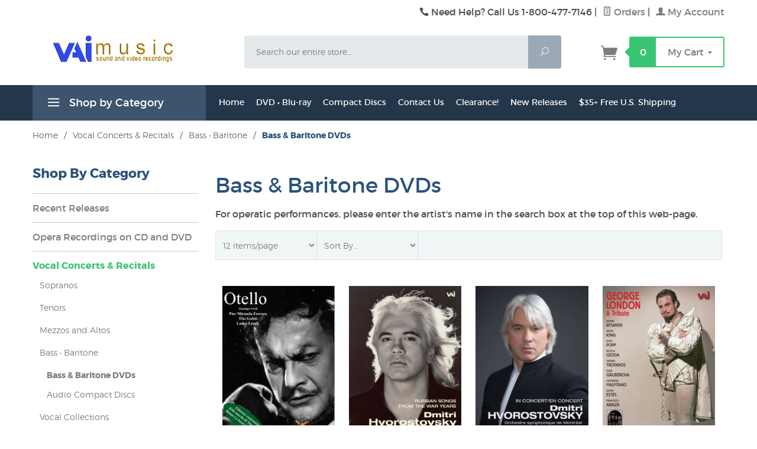

--- FILE ---
content_type: text/html; charset=utf-8
request_url: https://www.vaimusic.com/category/DVD-Baritones.html
body_size: 11534
content:
<!DOCTYPE html><html lang="en" class="no-js" xmlns:fb="http://ogp.me/ns/fb#"><head><title>Bass & Baritone DVDs: VAIMUSIC.COM</title><script type="text/javascript">
var json_url = "https:\/\/www.vaimusic.com\/Merchant2\/json.mvc\u003F";
var json_nosessionurl = "https:\/\/www.vaimusic.com\/Merchant2\/json.mvc\u003F";
var Store_Code = "V";
</script>
<script type="text/javascript" src="https://www.vaimusic.com/Merchant2/clientside.mvc?T=18f615de&amp;Filename=ajax.js" integrity="sha512-hBYAAq3Edaymi0ELd4oY1JQXKed1b6ng0Ix9vNMtHrWb3FO0tDeoQ95Y/KM5z3XmxcibnvbVujqgLQn/gKBRhA==" crossorigin="anonymous"></script>
<script type="text/javascript">
var MMThemeBreakpoints =
[
{
"code":	"mobile",
"name":	"Mobile",
"start":	{
"unit": "px",
"value": ""
}
,
"end":	{
"unit": "em",
"value": "39.999"
}
}
,{
"code":	"tablet",
"name":	"Tablet",
"start":	{
"unit": "px",
"value": ""
}
,
"end":	{
"unit": "em",
"value": "59.999"
}
}
];
</script>
<script type="text/javascript" src="https://www.vaimusic.com/Merchant2/clientside.mvc?T=18f615de&amp;Filename=runtime_ui.js" integrity="sha512-ZIZBhU8Ftvfk9pHoUdkXEXY8RZppw5nTJnFsMqX+3ViPliSA/Y5WRa+eK3vIHZQfqf3R/SXEVS1DJTjmKgVOOw==" crossorigin="anonymous"></script>
<script type="text/javascript" src="https://www.vaimusic.com/Merchant2/clientside.mvc?T=18f615de&amp;Module_Code=cmp-cssui-searchfield&amp;Filename=runtime.js" integrity="sha512-GT3fQyjPOh3ZvhBeXjc3+okpwb4DpByCirgPrWz6TaihplxQROYh7ilw9bj4wu+hbLgToqAFQuw3SCRJjmGcGQ==" crossorigin="anonymous"></script>
<script type="text/javascript">
var MMSearchField_Search_URL_sep = "https:\/\/www.vaimusic.com\/SRCH.html\u003FSearch=";
(function( obj, eventType, fn )
{
if ( obj.addEventListener )
{
obj.addEventListener( eventType, fn, false );
}
else if ( obj.attachEvent )
{
obj.attachEvent( 'on' + eventType, fn );
}
})( window, 'mmsearchfield_override', function()
{
MMSearchField.prototype.onMenuAppendHeader = function(){return null;}MMSearchField.prototype.onMenuAppendItem = function( data ){var span;span = newElement( 'span', null, null, null );span.innerHTML = data;return span;}MMSearchField.prototype.onMenuAppendStoreSearch = function( search_value ){var item;item = newElement( 'div', { 'class': 'mm_searchfield_menuitem mm_searchfield_menuitem_storesearch' }, null, null );item.element_text = newTextNode( 'Search store for product "' + search_value + '"', item );return item;}MMSearchField.prototype.onFocus = function( e ) { ; };MMSearchField.prototype.onBlur = function( e ) { ; };
} );
</script>
<base href="https://www.vaimusic.com/Merchant2/"><meta charset="utf-8"><meta http-equiv="X-UA-Compatible" content="IE=edge"><meta name="viewport" content="width=device-width, initial-scale=1"><meta name="facebook-domain-verification" content="g4j96amegnxkoolfcqtpmec95dslkn" /><link rel="shortcut icon" type="image/png" href="/Merchant2/favicon.ico"><link href="/Merchant2/humans.txt" rel="author"><link rel="canonical" href="https://www.vaimusic.com/category/DVD-Baritones.html"><link rel="stylesheet" href="themes/levels/css/all.php"><link href="https://fonts.googleapis.com/css?family=Open+Sans:400,700,400italic,700italic" rel="stylesheet" type="text/css" data-norem><script language="JavaScript">function clientdimensions_cookieIsSet( name ){var i, cookies, cookie_name, values;cookies = document.cookie.split( ';' );for ( i = 0; i < cookies.length; i++ ){values = cookies[ i ].split( '=' );if ( values.length ){cookie_name = values[ 0 ].replace( /^\s+|\s+$/g, '' );if ( name == cookie_name ){return true;}}}return false;}function clientdimensions_getWindowWidth(){if ( window.innerWidth )	return window.innerWidth;else if ( document.documentElement && document.documentElement.clientWidth )	return document.documentElement.clientWidth;else if ( document.body && document.body.clientWidth )	return document.body.clientWidth;}function clientdimensions_getWindowHeight(){if ( window.innerHeight )	return window.innerHeight;else if ( document.documentElement && document.documentElement.clientHeight )	return document.documentElement.clientHeight;else if ( document.body && document.body.clientHeight )	return document.body.clientHeight;}setTimeout( function(){var clientdimensions_reload;clientdimensions_reload = !clientdimensions_cookieIsSet( 'mm-clientdimensions-width' ) || !clientdimensions_cookieIsSet( 'mm-clientdimensions-height' );document.cookie = 'mm-clientdimensions-width=' + clientdimensions_getWindowWidth();document.cookie = 'mm-clientdimensions-height=' + clientdimensions_getWindowHeight();if ( clientdimensions_reload ){if ( window.stop ){window.stop();}location.reload( true );}window.onresize = function( event ){document.cookie = 'mm-clientdimensions-width=' + clientdimensions_getWindowWidth();document.cookie = 'mm-clientdimensions-height=' + clientdimensions_getWindowHeight();}}, 0 );</script><!--[if lt IE 9]><script src="themes/levels/js/modernizr.js"></script><script src="themes/levels/js/respond.min.js"></script><![endif]--><script type="text/javascript" src="https://www.vaimusic.com/Merchant2/clientside.mvc?T=18f615de&Module_Code=mvga&amp;Filename=mvga.js"></script><style>.social-media-btns li {display: inline-block;width: 42px;text-indent: -9999px;background: url(graphics/00000001/links-ftr.jpg) no-repeat;height: 50px;}.social-media-btns li a {height: 50px;display: block;width: 42px;}.social-media-btns .youtube-btn {background-position: -137px 0px;}.social-media-btns .twitter-btn {background-position: -45px 0px;}.social-media-btns {width: 134px;margin: 0 auto;}/*Social*/div.socialite {display: inline-block;vertical-align: top;margin-left:5px;padding-top:20px;}div.socialite:first-child {margin-left: 0;}.socialite.pinterest-pinit{margin-top:31px;}.mailchimp #newsletter{float:none;width:100%;}</style><link type="text/css" media="all" rel="stylesheet" integrity="sha256-lWOXBr8vqpiy3pliCN1FmPIYkHdcr8Y0nc2BRMranrA= sha384-0K5gx4GPe3B0+RaqthenpKbJBAscHbhUuTd+ZmjJoHkRs98Ms3Pm2S4BvJqkmBdh sha512-wrhf+QxqNNvI+O73Y1XxplLd/Bt2GG2kDlyCGfeByKkupyZlAKZKAHXE2TM9/awtFar6eWl+W9hNO6Mz2QrA6Q==" crossorigin="anonymous" href="https://www.vaimusic.com/Merchant2/json.mvc?Store_Code=V&amp;Function=CSSResource_Output&amp;CSSResource_Code=mm-theme-styles&T=ed365fb3" data-resource-group="modules" data-resource-code="mm-theme-styles" /><script type="text/javascript" src="scripts/00000001/mailchimp.js?T=69fabd59" data-resource-group="head_tag" data-resource-code="mailchimp"></script><script id="mcjs" data-resource-group="head_tag" data-resource-code="mailchimp_tracker">!function(c,h,i,m,p){m=c.createElement(h),p=c.getElementsByTagName(h)[0],m.async=1,m.src=i,p.parentNode.insertBefore(m,p)}(document,"script","https://chimpstatic.com/mcjs-connected/js/users/0b7e462c6b4f7c1e63bf48208/0a358f0377629f20420b272e5.js");</script></head><body id="js-CTGY" class="ctgy DVD-Baritones"><!-- Basket id: 0 --><!--[if lt IE 9]> <p class="message closable message-info browsehappy align-center"><a href="#" class="close">&times;</a>You are using an <strong>outdated</strong> browser.<br />Please <a href="http://browsehappy.com/" target="_blank" rel="nofollow">upgrade your browser</a> to improve your experience.</p> <![endif]--><nav class="mobile-menu mobile-menu-left"><div class="row mobile-navigation-header"><a href="https://www.vaimusic.com/LOGN.html" rel="nofollow" class="column one-third align-center bg-gray white"><span data-rt-icon="&#x61;"></span><small>ACCOUNT</small></a><a href="https://www.vaimusic.com/CTUS.html" rel="nofollow" class="column one-third align-center bg-gray white"><span data-icon="&#xe090;"></span><small>CONTACT</small></a><a href="https://www.vaimusic.com/BASK.html" rel="nofollow" class="column one-third align-center bg-levels-green white"><span data-rt-icon="&#x65;"></span><small>MY CART</small></a></div><div id="js-mobile-navigation" class="mobile-navigation">
<ul id="js-navigation-set" class="navigation-set horizontal-drop-down">
<li class="level-1">
<span class="parent"><a href="https://www.vaimusic.com/category/Opera.html" target="_self">Opera</a></span>
<ul>
<li class="level-2">
<span class="parent"><a href="https://www.vaimusic.com/category/Italian+Opera.html" target="_self">Italian Opera</a></span>
<ul>
<li class="level-3"><span><a href="https://www.vaimusic.com/category/Io+on+DVD.html" target="_self">DVD Video</a></span></li>
<li class="level-3"><span><a href="https://www.vaimusic.com/category/IO-CD.html" target="_self">Audio Compact Disc</a></span></li>
</ul>
<span data-name="Italian Opera" data-rt-icon="d" class="next"></span>
</li>
<li class="level-2">
<span class="parent"><a href="https://www.vaimusic.com/category/Russian+Opera.html" target="_self">Russian Opera</a></span>
<ul>
<li class="level-3"><span><a href="https://www.vaimusic.com/category/RO+on+DVD.html" target="_self">DVD Video</a></span></li>
<li class="level-3"><span><a href="https://www.vaimusic.com/category/RO+on+CD.html" target="_self">Audio Compact Disc</a></span></li>
</ul>
<span data-name="Russian Opera" data-rt-icon="d" class="next"></span>
</li>
<li class="level-2">
<span class="parent"><a href="https://www.vaimusic.com/category/Opera+in+English.html" target="_self">Opera in English</a></span>
<ul>
<li class="level-3"><span><a href="https://www.vaimusic.com/category/OEDVD.html" target="_self">DVD and Blu-ray</a></span></li>
<li class="level-3"><span><a href="https://www.vaimusic.com/category/OECDs.html" target="_self">Audio Compact Disc</a></span></li>
</ul>
<span data-name="Opera in English" data-rt-icon="d" class="next"></span>
</li>
<li class="level-2">
<span class="parent"><a href="https://www.vaimusic.com/category/OI.html" target="_self">Italian Opera Imports</a></span>
<ul>
<li class="level-3"><span><a href="https://www.vaimusic.com/category/Hardy.html" target="_self">Hardy Classic DVDs</a></span></li>
<li class="level-3"><span><a href="https://www.vaimusic.com/category/Kicco.html" target="_self">Kicco Classic DVDs</a></span></li>
<li class="level-3"><span><a href="https://www.vaimusic.com/category/HCAD.html" target="_self">Hardy Classic CDs</a></span></li>
</ul>
<span data-name="Italian Opera Imports" data-rt-icon="d" class="next"></span>
</li>
<li class="level-2">
<span class="parent"><a href="https://www.vaimusic.com/category/French+Opera.html" target="_self">French and German Opera</a></span>
<ul>
<li class="level-3"><span><a href="https://www.vaimusic.com/category/FO+on+DVD.html" target="_self">DVD Video</a></span></li>
<li class="level-3"><span><a href="https://www.vaimusic.com/category/FO+on+CD.html" target="_self">Audio Compact Disc</a></span></li>
</ul>
<span data-name="French and German Opera" data-rt-icon="d" class="next"></span>
</li>
<li class="level-2">
<span><a href="https://www.vaimusic.com/category/Operetta.html" target="_self">Gilbert &amp; Sullivan &amp; Operetta</a></span>
</li>
</ul>
<span data-name="Opera" data-rt-icon="d" class="next"></span>
</li>
<li class="level-1">
<span class="parent"><a href="https://www.vaimusic.com/category/VCR.html" target="_self">Concerts by Vocal Category</a></span>
<ul>
<li class="level-2">
<span class="parent"><a href="https://www.vaimusic.com/category/Sopranos.html" target="_self">Sopranos</a></span>
<ul>
<li class="level-3"><span><a href="https://www.vaimusic.com/category/DVD-Sopranos.html" target="_self">DVD Video</a></span></li>
<li class="level-3"><span><a href="https://www.vaimusic.com/category/CD-SOP.html" target="_self">Audio Compact Disc</a></span></li>
</ul>
<span data-name="Sopranos" data-rt-icon="d" class="next"></span>
</li>
<li class="level-2">
<span class="parent"><a href="https://www.vaimusic.com/category/Tenors.html" target="_self">Tenors</a></span>
<ul>
<li class="level-3"><span><a href="https://www.vaimusic.com/category/DVD-Tenors.html" target="_self">DVD Video</a></span></li>
<li class="level-3"><span><a href="https://www.vaimusic.com/category/CD-Tenors.html" target="_self">Audio Compact Disc</a></span></li>
</ul>
<span data-name="Tenors" data-rt-icon="d" class="next"></span>
</li>
<li class="level-2">
<span class="parent"><a href="https://www.vaimusic.com/category/MnA.html" target="_self">Mezzos • Altos</a></span>
<ul>
<li class="level-3"><span><a href="https://www.vaimusic.com/category/Mezz-DVD.html" target="_self">DVD Video</a></span></li>
<li class="level-3"><span><a href="https://www.vaimusic.com/category/Mezz-CD.html" target="_self">Audio Compact Disc</a></span></li>
</ul>
<span data-name="Mezzos • Altos" data-rt-icon="d" class="next"></span>
</li>
<li class="level-2">
<span class="parent"><a href="https://www.vaimusic.com/category/BnB.html" target="_self">Bass • Baritone</a></span>
<ul>
<li class="level-3"><span><a href="https://www.vaimusic.com/category/DVD-Baritones.html" target="_self">DVD Video</a></span></li>
<li class="level-3"><span><a href="https://www.vaimusic.com/category/CD-Baritones.html" target="_self">Audio Compact Disc</a></span></li>
</ul>
<span data-name="Bass • Baritone" data-rt-icon="d" class="next"></span>
</li>
<li class="level-2">
<span class="parent"><a href="https://www.vaimusic.com/category/MxP.html" target="_self">Vocal Collections</a></span>
<ul>
<li class="level-3"><span><a href="https://www.vaimusic.com/category/MxP-DVD.html" target="_self">DVD Video</a></span></li>
<li class="level-3"><span><a href="https://www.vaimusic.com/category/MxP-CD.html" target="_self">Audio Compact Disc</a></span></li>
</ul>
<span data-name="Vocal Collections" data-rt-icon="d" class="next"></span>
</li>
<li class="level-2">
<span><a href="https://www.vaimusic.com/category/MA+Product.html" target="_self">Marian Anderson on CD and DVD</a></span>
</li>
</ul>
<span data-name="Concerts by Vocal Category" data-rt-icon="d" class="next"></span>
</li>
<li class="level-1">
<span class="parent"><a href="https://www.vaimusic.com/category/O-I.html" target="_self">Orchestral • Instrumental</a></span>
<ul>
<li class="level-2">
<span class="parent"><a href="https://www.vaimusic.com/category/SYMPH.html" target="_self">Celebrated Conductors</a></span>
<ul>
<li class="level-3"><span><a href="https://www.vaimusic.com/category/SYMPHDVD.html" target="_self">DVD &amp; Blu-ray</a></span></li>
<li class="level-3"><span><a href="https://www.vaimusic.com/category/SYMPHCD.html" target="_self">Audio Compact Disc</a></span></li>
</ul>
<span data-name="Celebrated Conductors" data-rt-icon="d" class="next"></span>
</li>
<li class="level-2">
<span class="parent"><a href="https://www.vaimusic.com/category/KEYB.html" target="_self">Piano • Keyboard</a></span>
<ul>
<li class="level-3"><span><a href="https://www.vaimusic.com/category/KEYB-DVD.html" target="_self">DVD Video</a></span></li>
<li class="level-3"><span><a href="https://www.vaimusic.com/category/KEYB-CD.html" target="_self">Audio Compact Disc</a></span></li>
</ul>
<span data-name="Piano • Keyboard" data-rt-icon="d" class="next"></span>
</li>
<li class="level-2">
<span><a href="https://www.vaimusic.com/category/Tureck.html" target="_self">Rosalyn Tureck Piano Recordings</a></span>
</li>
<li class="level-2">
<span class="parent"><a href="https://www.vaimusic.com/category/STR.html" target="_self">Strings</a></span>
<ul>
<li class="level-3"><span><a href="https://www.vaimusic.com/category/DVD-S.html" target="_self">DVD Video</a></span></li>
<li class="level-3"><span><a href="https://www.vaimusic.com/category/STR-CD.html" target="_self">Audio Compact Disc</a></span></li>
</ul>
<span data-name="Strings" data-rt-icon="d" class="next"></span>
</li>
<li class="level-2">
<span class="parent"><a href="https://www.vaimusic.com/category/FnG.html" target="_self">Flute • Guitar</a></span>
<ul>
<li class="level-3"><span><a href="https://www.vaimusic.com/category/FnG-DVD.html" target="_self">DVD Video</a></span></li>
<li class="level-3"><span><a href="https://www.vaimusic.com/category/FnG-CD.html" target="_self">Audio Compact Disc</a></span></li>
</ul>
<span data-name="Flute • Guitar" data-rt-icon="d" class="next"></span>
</li>
<li class="level-2">
<span class="parent"><a href="https://www.vaimusic.com/category/OMMP.html" target="_self">Affiliated Labels</a></span>
<ul>
<li class="level-3"><span><a href="https://www.vaimusic.com/category/OMMP-DVD.html" target="_self">DVD Video</a></span></li>
<li class="level-3"><span><a href="https://www.vaimusic.com/category/OMMP-CD.html" target="_self">Audio Compact Disc</a></span></li>
</ul>
<span data-name="Affiliated Labels" data-rt-icon="d" class="next"></span>
</li>
</ul>
<span data-name="Orchestral • Instrumental" data-rt-icon="d" class="next"></span>
</li>
<li class="level-1">
<span class="parent"><a href="https://www.vaimusic.com/category/BnD.html" target="_self">Ballet • Dance</a></span>
<ul>
<li class="level-2">
<span><a href="https://www.vaimusic.com/category/CLn20.html" target="_self">Classical and 20th Century</a></span>
</li>
<li class="level-2">
<span><a href="https://www.vaimusic.com/category/MixedD.html" target="_self">Dance Collections</a></span>
</li>
<li class="level-2">
<span><a href="https://www.vaimusic.com/category/Balanchine.html" target="_self">Balanchine</a></span>
</li>
<li class="level-2">
<span><a href="https://www.vaimusic.com/category/Prima+Ballerinas.html" target="_self">Prima Ballerinas</a></span>
</li>
<li class="level-2">
<span><a href="https://www.vaimusic.com/category/Danseurs+Nobles.html" target="_self">Danseurs Nobles</a></span>
</li>
<li class="level-2">
<span><a href="https://www.vaimusic.com/category/MDC.html" target="_self">Moiseyev</a></span>
</li>
</ul>
<span data-name="Ballet • Dance" data-rt-icon="d" class="next"></span>
</li>
<li class="level-1">
<span class="parent"><a href="https://www.vaimusic.com/category/BJP.html" target="_self">Broadway • Jazz • Pop</a></span>
<ul>
<li class="level-2">
<span><a href="https://www.vaimusic.com/category/BJP-HITS.html" target="_self">Musicals on  DVD and Blu-ray</a></span>
</li>
<li class="level-2">
<span class="parent"><a href="https://www.vaimusic.com/category/STARS.html" target="_self">Broadway Stars</a></span>
<ul>
<li class="level-3"><span><a href="https://www.vaimusic.com/category/STARS-DVD.html" target="_self">DVD Video</a></span></li>
<li class="level-3"><span><a href="https://www.vaimusic.com/category/STARS-CD.html" target="_self">Audio Compact Disc</a></span></li>
</ul>
<span data-name="Broadway Stars" data-rt-icon="d" class="next"></span>
</li>
<li class="level-2">
<span><a href="https://www.vaimusic.com/category/POP.html" target="_self">Pop and Jazz DVDs &amp; CDs</a></span>
</li>
</ul>
<span data-name="Broadway • Jazz • Pop" data-rt-icon="d" class="next"></span>
</li>
<li class="level-1">
<span class="parent"><a href="https://www.vaimusic.com/category/DnC.html" target="_self">Documentaries • Comedy</a></span>
<ul>
<li class="level-2">
<span><a href="https://www.vaimusic.com/category/DOCS.html" target="_self">Documentaries • Films</a></span>
</li>
<li class="level-2">
<span><a href="https://www.vaimusic.com/category/COMEDY.html" target="_self">Classical Comedy DVDs &amp; CDs</a></span>
</li>
</ul>
<span data-name="Documentaries • Comedy" data-rt-icon="d" class="next"></span>
</li>
<li class="level-1">
<span class="parent"><a href="https://www.vaimusic.com/category/Clear.html" target="_self">CLEARANCE! • Up to 70% Off</a></span>
<ul>
</ul>
<span data-name="CLEARANCE! • Up to 70% Off" data-rt-icon="d" class="next"></span>
</li>
<li class="level-1">
<span><a href="https://www.vaimusic.com/category/new-releases.html" target="_self">New Releases</a></span>
</li>
<li class="level-1 bg-gray white mobile-navigation-gray">
<span class="parent">More...</span>
<ul>
<li class="level-1">
<span><a href="https://www.vaimusic.com/SFNT.html" target="_self">Home</a></span>
</li>
<li class="level-1">
<span class="parent"><a href="https://www.vaimusic.com/category/vhs-dvd-videos.html" target="_self">DVD • Blu-ray</a></span>
<ul>
<li class="level-2">
<span><a href="https://www.vaimusic.com/category/DVD-O.html" target="_self">Opera</a></span>
</li>
<li class="level-2">
<span><a href="https://www.vaimusic.com/category/DVD-V.html" target="_self">Vocal Concerts &amp; Recitals</a></span>
</li>
<li class="level-2">
<span><a href="https://www.vaimusic.com/category/DVD-B.html" target="_self">Ballet &amp; Dance</a></span>
</li>
<li class="level-2">
<span><a href="https://www.vaimusic.com/category/DVD-CN.html" target="_self">Symphonic and Concerti</a></span>
</li>
<li class="level-2">
<span class="parent"><a href="https://www.vaimusic.com/category/KEYB.html" target="_self">Virtuoso Instrumentalists</a></span>
<ul>
<li class="level-3"><span><a href="https://www.vaimusic.com/category/KEYB-DVD.html" target="_self">Keyboard</a></span></li>
<li class="level-3"><span><a href="https://www.vaimusic.com/category/DVD-S.html" target="_self">Strings</a></span></li>
<li class="level-3"><span><a href="https://www.vaimusic.com/category/DVD-I.html" target="_self">Flute, Guitar and mixed concerts</a></span></li>
</ul>
<span data-name="Virtuoso Instrumentalists" data-rt-icon="d" class="next"></span>
</li>
<li class="level-2">
<span><a href="https://www.vaimusic.com/category/DVD-M.html" target="_self">Musicals and Show Tunes</a></span>
</li>
<li class="level-2">
<span><a href="https://www.vaimusic.com/category/DVD-J.html" target="_self">Jazz and Pop Chart Hits</a></span>
</li>
<li class="level-2">
<span><a href="https://www.vaimusic.com/category/DVD-COM.html" target="_self">Classical Comedy Acts</a></span>
</li>
<li class="level-2">
<span><a href="https://www.vaimusic.com/category/DVD-MISC.html" target="_self">Documentaries • Films</a></span>
</li>
</ul>
<span data-name="DVD • Blu-ray" data-rt-icon="d" class="next"></span>
</li>
<li class="level-1">
<span class="parent"><a href="https://www.vaimusic.com/category/audio-compact-disc.html" target="_self">Compact Discs</a></span>
<ul>
<li class="level-2">
<span><a href="https://www.vaimusic.com/category/CD-O.html" target="_self">Opera</a></span>
</li>
<li class="level-2">
<span><a href="https://www.vaimusic.com/category/CD-V.html" target="_self">Vocal Concerts &amp; Recitals</a></span>
</li>
<li class="level-2">
<span><a href="https://www.vaimusic.com/category/CD-CN.html" target="_self">Orchestral</a></span>
</li>
<li class="level-2">
<span><a href="https://www.vaimusic.com/category/CD-K.html" target="_self">Keyboard Virtuosi</a></span>
</li>
<li class="level-2">
<span><a href="https://www.vaimusic.com/category/CD-I.html" target="_self">Instrumental – Strings and Winds</a></span>
</li>
<li class="level-2">
<span><a href="https://www.vaimusic.com/category/CD-MISC.html" target="_self">Pop Tunes and Miscellaneous</a></span>
</li>
</ul>
<span data-name="Compact Discs" data-rt-icon="d" class="next"></span>
</li>
<li class="level-1">
<span><a href="https://www.vaimusic.com/CTUS.html" target="_self">Contact Us</a></span>
</li>
<li class="level-1">
<span><a href="https://www.vaimusic.com/category/Clear.html" target="_self">Clearance!</a></span>
</li>
<li class="level-1">
<span><a href="https://www.vaimusic.com/category/new-releases.html" target="_self">New Releases</a></span>
</li>
<li class="level-1">
<span><a href="https://www.vaimusic.com/SARP.html" target="_self">$35+ Free U.S. Shipping</a></span>
</li>
</ul>
<span data-name="More..." data-rt-icon="d" class="next"></span>
</li>
</ul>
</div></nav><!-- end mobile-navigation --><div id="js-site-overlay" class="site-overlay"></div><!-- end site-overlay --><div id="js-site-wrapper" class="site-wrapper"><header id="js-header" class="header clearfix"><div id="js-main-header" class="row wrap main-header vertical-align-parent"><ul class="medium-all-hidden no-list mobile-main-header"><li class="column one-sixth toggle-slide-left mobile-menu-button"><span data-icon="&#x61;"></span></li><li class="column two-thirds"><a href="https://www.vaimusic.com/" title="VAIMUSIC.COM" class="align-center" rel="nofollow"><img src="graphics/00000001/img_logo_main 117_303x45.png" alt="Welcome - I can add any text I want here <--" title="Welcome - I can add any text I want here <--" /></a></li><li id="js-mobile-basket-button" class="column one-sixth np mobile-basket-button"><span class="mini-basket-icon" data-icon="" title="Cart"></span><span class="mini-basket-inner"><span class="mini-basket-count inline-block" id="js-mini-basket-count">0</span></span></li></ul><div class="show medium-hide"><form class="bg-white" data-hook="global-search-drawer" method="get" action="https://www.vaimusic.com/SRCH.html"><div class="row wrap"><div class="column five-sixths nrp"><label for="l-mobile-search" class="sr-only">Search</label><input class="js-autocomplete-input" id="l-mobile-search" name="Search" type="search" value="" placeholder="Search our entire store&hellip;" data-api-url="https://www.vaimusic.com/api.html" autocomplete="off"></div><div class="column one-sixth nlp"><button type="submit" class="button button-square button-block column one-sixths bg-transparent" data-icon="&#x55;" title="Search"><span class="sr-only">Search</span></button></div></div></form></div><div class="row all-hidden medium-all-shown"><div class="column whole large-align-right align-center service-links"><span data-icon="&#xe090;" class="service-link-phone"></span> Need Help? Call Us 1-800-477-7146<span class="breadcrumb-border">|</span><a href="https://www.vaimusic.com/ORHL.html"><span data-rt-icon="&#X68;"></span> Orders</a><span class="breadcrumb-border">|</span><a href="https://www.vaimusic.com/LOGN.html"><span data-rt-icon="&#X61;"></span> My Account</a></div></div><div class="row all-hidden medium-all-shown"><a href="https://www.vaimusic.com/" title="VAIMUSIC.COM" class="column x-large-three-tenths large-one-third large-align-left align-center"><img src="graphics/00000001/img_logo_main 117_303x45.png" alt="Welcome - I can add any text I want here <--"><div class="breaker large-hide show"></div></a><div class="column one-sixth toggle-slide-left mobile-menu-button medium-menu-button show large-hide align-center"><span data-icon="&#x61;"></span></div><div class="column x-large-half large-five-twelfths medium-two-thirds search-form large-nrp"><form action="https://www.vaimusic.com/SRCH.html" method="get" class="search-form column np x-large-eleven-twelfths whole"><div class="input-group"><label for="l-desktop-search" class="sr-only">Search</label><input type="search" name="Search" id="l-desktop-search" value="" placeholder="Search our entire store&hellip;" class="column five-sixths bg-transparent input input-large search-input js-autocomplete-input" data-api-url="https://www.vaimusic.com/api.html" autocomplete="off"><button type="submit" class="button button-large column one-sixths bg-transparent search-button" data-icon="&#x55;" title="Search"><span class="sr-only">Search</span></button></div><div class="js-autocomplete-results autocomplete-results"></div></form></div><div class="column x-large-two-tenths large-one-fourth one-sixth align-right float-right"><div class="column whole large-np nlp"><a href="https://www.vaimusic.com/BASK.html" rel="nofollow" id="js-mini-basket" class="mini-basket"><span class="mini-basket-icon" data-icon="&#xe07a;" title="Cart"></span><span class="mini-basket-inner"><span class="mini-basket-count inline-block" id="js-mini-basket-count">0</span><span class="mini-basket-text large-inline-block hide">My Cart <span data-icon="&#x43;" class="mini-basket-down-arrow"></span></span></span></a></div></div></div><div class="js-autocomplete-results autocomplete-results" id="js-mobile-autocomplete"></div><div id="js-mini-basket-container" class="column whole small-half large-one-third mini-basket-container"><div class="row mini-basket-content" data-itemcount="0" data-subtotal=""><span data-icon="&#xe051;" class="mini-basket-close" title="Close"></span><h3 class="column whole np nm">Shopping Cart</h3><div class="sky mini-basket-seperator">&bull;&bull;&bull;&bull;&bull;</div><div class="breaker clear"></div><p class="column whole align-center">Your cart is currently empty.</p></div></div></div><!-- end main-header --><nav id="js-navigation-bar" class="navigation-bar navigation_main large-show hide">
<div class="wrap az-menu large-show hide">
<div class="row nav-group-1">
<div class="column one-fourth nav-item-1 nav-item-1--left ">
<a href="#" class="js-az-menu-trigger"><span data-icon="&#x61;"></span> Shop by Category</a>
</div>
<div class="column three-fourths nav-item-1 nav-item-1--right">
<ul id="js-navigation-set" class="navigation-set horizontal-drop-down">
<li class="level-1">
<span><a href="https://www.vaimusic.com/SFNT.html" target="_self">Home</a></span>
</li>
<li class="level-1">
<span><a href="https://www.vaimusic.com/category/vhs-dvd-videos.html" target="_self">DVD • Blu-ray</a></span>
<ul>
<li class="level-2">
<span><a href="https://www.vaimusic.com/category/DVD-O.html" target="_self">Opera</a></span>
</li>
<li class="level-2">
<span><a href="https://www.vaimusic.com/category/DVD-V.html" target="_self">Vocal Concerts &amp; Recitals</a></span>
</li>
<li class="level-2">
<span><a href="https://www.vaimusic.com/category/DVD-B.html" target="_self">Ballet &amp; Dance</a></span>
</li>
<li class="level-2">
<span><a href="https://www.vaimusic.com/category/DVD-CN.html" target="_self">Symphonic and Concerti</a></span>
</li>
<li class="level-2">
<span><a href="https://www.vaimusic.com/category/KEYB.html" target="_self">Virtuoso Instrumentalists</a></span>
<ul>
<li class="level-3"><span><a href="https://www.vaimusic.com/category/KEYB-DVD.html" target="_self">Keyboard</a></span></li>
<li class="level-3"><span><a href="https://www.vaimusic.com/category/DVD-S.html" target="_self">Strings</a></span></li>
<li class="level-3"><span><a href="https://www.vaimusic.com/category/DVD-I.html" target="_self">Flute, Guitar and mixed concerts</a></span></li>
</ul>
</li>
<li class="level-2">
<span><a href="https://www.vaimusic.com/category/DVD-M.html" target="_self">Musicals and Show Tunes</a></span>
</li>
<li class="level-2">
<span><a href="https://www.vaimusic.com/category/DVD-J.html" target="_self">Jazz and Pop Chart Hits</a></span>
</li>
<li class="level-2">
<span><a href="https://www.vaimusic.com/category/DVD-COM.html" target="_self">Classical Comedy Acts</a></span>
</li>
<li class="level-2">
<span><a href="https://www.vaimusic.com/category/DVD-MISC.html" target="_self">Documentaries • Films</a></span>
</li>
</ul>
</li>
<li class="level-1">
<span><a href="https://www.vaimusic.com/category/audio-compact-disc.html" target="_self">Compact Discs</a></span>
<ul>
<li class="level-2">
<span><a href="https://www.vaimusic.com/category/CD-O.html" target="_self">Opera</a></span>
</li>
<li class="level-2">
<span><a href="https://www.vaimusic.com/category/CD-V.html" target="_self">Vocal Concerts &amp; Recitals</a></span>
</li>
<li class="level-2">
<span><a href="https://www.vaimusic.com/category/CD-CN.html" target="_self">Orchestral</a></span>
</li>
<li class="level-2">
<span><a href="https://www.vaimusic.com/category/CD-K.html" target="_self">Keyboard Virtuosi</a></span>
</li>
<li class="level-2">
<span><a href="https://www.vaimusic.com/category/CD-I.html" target="_self">Instrumental – Strings and Winds</a></span>
</li>
<li class="level-2">
<span><a href="https://www.vaimusic.com/category/CD-MISC.html" target="_self">Pop Tunes and Miscellaneous</a></span>
</li>
</ul>
</li>
<li class="level-1">
<span><a href="https://www.vaimusic.com/CTUS.html" target="_self">Contact Us</a></span>
</li>
<li class="level-1">
<span><a href="https://www.vaimusic.com/category/Clear.html" target="_self">Clearance!</a></span>
</li>
<li class="level-1">
<span><a href="https://www.vaimusic.com/category/new-releases.html" target="_self">New Releases</a></span>
</li>
<li class="level-1">
<span><a href="https://www.vaimusic.com/SARP.html" target="_self">$35+ Free U.S. Shipping</a></span>
</li>
</ul>
</div>
</div>
<div class="row" id="js-all-categories-nav">
<div class="column one-fourth nav-group-2">
<a href="https://www.vaimusic.com/category/Opera.html" target="_self" class="nav-item-2" data-link-type="_self">Opera</a>
<a href="https://www.vaimusic.com/category/VCR.html" target="_self" class="nav-item-2" data-link-type="_self">Concerts by Vocal Category</a>
<a href="https://www.vaimusic.com/category/O-I.html" target="_self" class="nav-item-2" data-link-type="_self">Orchestral • Instrumental</a>
<a href="https://www.vaimusic.com/category/BnD.html" target="_self" class="nav-item-2" data-link-type="_self">Ballet • Dance</a>
<a href="https://www.vaimusic.com/category/BJP.html" target="_self" class="nav-item-2" data-link-type="_self">Broadway • Jazz • Pop</a>
<a href="https://www.vaimusic.com/category/DnC.html" target="_self" class="nav-item-2" data-link-type="_self">Documentaries • Comedy</a>
<a href="https://www.vaimusic.com/category/Clear.html" target="_self" class="nav-item-2" data-link-type="_self">CLEARANCE! • Up to 70% Off</a>
<a href="https://www.vaimusic.com/category/new-releases.html" target="_self" class="nav-item-2" data-link-type="_self">New Releases</a>
</div>
<div class="column three-fourths nav-group-3">
<div class="nav-item-3 nav-group-4">
<div class="column three-fourths nav-item-4 nav-item-4--left">
<div class="nav-group-5">
<h4 class="nav-heading-5">
<a href="https://www.vaimusic.com/category/Italian+Opera.html" target="_self" class="nav-item-5" data-link-type="_self">Italian Opera</a>
</h4>
<a href="https://www.vaimusic.com/category/Io+on+DVD.html" target="_self" class="nav-item-5" data-link-type="_self">DVD Video</a>
<a href="https://www.vaimusic.com/category/IO-CD.html" target="_self" class="nav-item-5" data-link-type="_self">Audio Compact Disc</a>
</div>
<div class="nav-group-5">
<h4 class="nav-heading-5">
<a href="https://www.vaimusic.com/category/Russian+Opera.html" target="_self" class="nav-item-5" data-link-type="_self">Russian Opera</a>
</h4>
<a href="https://www.vaimusic.com/category/RO+on+DVD.html" target="_self" class="nav-item-5" data-link-type="_self">DVD Video</a>
<a href="https://www.vaimusic.com/category/RO+on+CD.html" target="_self" class="nav-item-5" data-link-type="_self">Audio Compact Disc</a>
</div>
<div class="nav-group-5">
<h4 class="nav-heading-5">
<a href="https://www.vaimusic.com/category/Opera+in+English.html" target="_self" class="nav-item-5" data-link-type="_self">Opera in English</a>
</h4>
<a href="https://www.vaimusic.com/category/OEDVD.html" target="_self" class="nav-item-5" data-link-type="_self">DVD and Blu-ray</a>
<a href="https://www.vaimusic.com/category/OECDs.html" target="_self" class="nav-item-5" data-link-type="_self">Audio Compact Disc</a>
</div>
<div class="nav-group-5">
<h4 class="nav-heading-5">
<a href="https://www.vaimusic.com/category/OI.html" target="_self" class="nav-item-5" data-link-type="_self">Italian Opera Imports</a>
</h4>
<a href="https://www.vaimusic.com/category/Hardy.html" target="_self" class="nav-item-5" data-link-type="_self">Hardy Classic DVDs</a>
<a href="https://www.vaimusic.com/category/Kicco.html" target="_self" class="nav-item-5" data-link-type="_self">Kicco Classic DVDs</a>
<a href="https://www.vaimusic.com/category/HCAD.html" target="_self" class="nav-item-5" data-link-type="_self">Hardy Classic CDs</a>
</div>
<div class="nav-group-5">
<h4 class="nav-heading-5">
<a href="https://www.vaimusic.com/category/French+Opera.html" target="_self" class="nav-item-5" data-link-type="_self">French and German Opera</a>
</h4>
<a href="https://www.vaimusic.com/category/FO+on+DVD.html" target="_self" class="nav-item-5" data-link-type="_self">DVD Video</a>
<a href="https://www.vaimusic.com/category/FO+on+CD.html" target="_self" class="nav-item-5" data-link-type="_self">Audio Compact Disc</a>
</div>
<div class="nav-group-5">
<h4 class="nav-heading-5">
<a href="https://www.vaimusic.com/category/Operetta.html" target="_self" class="nav-item-5" data-link-type="_self">Gilbert & Sullivan & Operetta</a>
</h4>
</div>
</div>
</div>
<div class="nav-item-3 nav-group-4">
<div class="column three-fourths nav-item-4 nav-item-4--left">
<div class="nav-group-5">
<h4 class="nav-heading-5">
<a href="https://www.vaimusic.com/category/Sopranos.html" target="_self" class="nav-item-5" data-link-type="_self">Sopranos</a>
</h4>
<a href="https://www.vaimusic.com/category/DVD-Sopranos.html" target="_self" class="nav-item-5" data-link-type="_self">DVD Video</a>
<a href="https://www.vaimusic.com/category/CD-SOP.html" target="_self" class="nav-item-5" data-link-type="_self">Audio Compact Disc</a>
</div>
<div class="nav-group-5">
<h4 class="nav-heading-5">
<a href="https://www.vaimusic.com/category/Tenors.html" target="_self" class="nav-item-5" data-link-type="_self">Tenors</a>
</h4>
<a href="https://www.vaimusic.com/category/DVD-Tenors.html" target="_self" class="nav-item-5" data-link-type="_self">DVD Video</a>
<a href="https://www.vaimusic.com/category/CD-Tenors.html" target="_self" class="nav-item-5" data-link-type="_self">Audio Compact Disc</a>
</div>
<div class="nav-group-5">
<h4 class="nav-heading-5">
<a href="https://www.vaimusic.com/category/MnA.html" target="_self" class="nav-item-5" data-link-type="_self">Mezzos • Altos</a>
</h4>
<a href="https://www.vaimusic.com/category/Mezz-DVD.html" target="_self" class="nav-item-5" data-link-type="_self">DVD Video</a>
<a href="https://www.vaimusic.com/category/Mezz-CD.html" target="_self" class="nav-item-5" data-link-type="_self">Audio Compact Disc</a>
</div>
<div class="nav-group-5">
<h4 class="nav-heading-5">
<a href="https://www.vaimusic.com/category/BnB.html" target="_self" class="nav-item-5" data-link-type="_self">Bass • Baritone</a>
</h4>
<a href="https://www.vaimusic.com/category/DVD-Baritones.html" target="_self" class="nav-item-5" data-link-type="_self">DVD Video</a>
<a href="https://www.vaimusic.com/category/CD-Baritones.html" target="_self" class="nav-item-5" data-link-type="_self">Audio Compact Disc</a>
</div>
<div class="nav-group-5">
<h4 class="nav-heading-5">
<a href="https://www.vaimusic.com/category/MxP.html" target="_self" class="nav-item-5" data-link-type="_self">Vocal Collections</a>
</h4>
<a href="https://www.vaimusic.com/category/MxP-DVD.html" target="_self" class="nav-item-5" data-link-type="_self">DVD Video</a>
<a href="https://www.vaimusic.com/category/MxP-CD.html" target="_self" class="nav-item-5" data-link-type="_self">Audio Compact Disc</a>
</div>
<div class="nav-group-5">
<h4 class="nav-heading-5">
<a href="https://www.vaimusic.com/category/MA+Product.html" target="_self" class="nav-item-5" data-link-type="_self">Marian Anderson on CD and DVD</a>
</h4>
</div>
</div>
</div>
<div class="nav-item-3 nav-group-4">
<div class="column three-fourths nav-item-4 nav-item-4--left">
<div class="nav-group-5">
<h4 class="nav-heading-5">
<a href="https://www.vaimusic.com/category/SYMPH.html" target="_self" class="nav-item-5" data-link-type="_self">Celebrated Conductors</a>
</h4>
<a href="https://www.vaimusic.com/category/SYMPHDVD.html" target="_self" class="nav-item-5" data-link-type="_self">DVD & Blu-ray</a>
<a href="https://www.vaimusic.com/category/SYMPHCD.html" target="_self" class="nav-item-5" data-link-type="_self">Audio Compact Disc</a>
</div>
<div class="nav-group-5">
<h4 class="nav-heading-5">
<a href="https://www.vaimusic.com/category/KEYB.html" target="_self" class="nav-item-5" data-link-type="_self">Piano • Keyboard</a>
</h4>
<a href="https://www.vaimusic.com/category/KEYB-DVD.html" target="_self" class="nav-item-5" data-link-type="_self">DVD Video</a>
<a href="https://www.vaimusic.com/category/KEYB-CD.html" target="_self" class="nav-item-5" data-link-type="_self">Audio Compact Disc</a>
</div>
<div class="nav-group-5">
<h4 class="nav-heading-5">
<a href="https://www.vaimusic.com/category/Tureck.html" target="_self" class="nav-item-5" data-link-type="_self">Rosalyn Tureck Piano Recordings</a>
</h4>
</div>
<div class="nav-group-5">
<h4 class="nav-heading-5">
<a href="https://www.vaimusic.com/category/STR.html" target="_self" class="nav-item-5" data-link-type="_self">Strings</a>
</h4>
<a href="https://www.vaimusic.com/category/DVD-S.html" target="_self" class="nav-item-5" data-link-type="_self">DVD Video</a>
<a href="https://www.vaimusic.com/category/STR-CD.html" target="_self" class="nav-item-5" data-link-type="_self">Audio Compact Disc</a>
</div>
<div class="nav-group-5">
<h4 class="nav-heading-5">
<a href="https://www.vaimusic.com/category/FnG.html" target="_self" class="nav-item-5" data-link-type="_self">Flute • Guitar</a>
</h4>
<a href="https://www.vaimusic.com/category/FnG-DVD.html" target="_self" class="nav-item-5" data-link-type="_self">DVD Video</a>
<a href="https://www.vaimusic.com/category/FnG-CD.html" target="_self" class="nav-item-5" data-link-type="_self">Audio Compact Disc</a>
</div>
<div class="nav-group-5">
<h4 class="nav-heading-5">
<a href="https://www.vaimusic.com/category/OMMP.html" target="_self" class="nav-item-5" data-link-type="_self">Affiliated Labels</a>
</h4>
<a href="https://www.vaimusic.com/category/OMMP-DVD.html" target="_self" class="nav-item-5" data-link-type="_self">DVD Video</a>
<a href="https://www.vaimusic.com/category/OMMP-CD.html" target="_self" class="nav-item-5" data-link-type="_self">Audio Compact Disc</a>
</div>
</div>
</div>
<div class="nav-item-3 nav-group-4">
<div class="column three-fourths nav-item-4 nav-item-4--left">
<div class="nav-group-5">
<h4 class="nav-heading-5">
<a href="https://www.vaimusic.com/category/CLn20.html" target="_self" class="nav-item-5" data-link-type="_self">Classical and 20th Century</a>
</h4>
</div>
<div class="nav-group-5">
<h4 class="nav-heading-5">
<a href="https://www.vaimusic.com/category/MixedD.html" target="_self" class="nav-item-5" data-link-type="_self">Dance Collections</a>
</h4>
</div>
<div class="nav-group-5">
<h4 class="nav-heading-5">
<a href="https://www.vaimusic.com/category/Balanchine.html" target="_self" class="nav-item-5" data-link-type="_self">Balanchine</a>
</h4>
</div>
<div class="nav-group-5">
<h4 class="nav-heading-5">
<a href="https://www.vaimusic.com/category/Prima+Ballerinas.html" target="_self" class="nav-item-5" data-link-type="_self">Prima Ballerinas</a>
</h4>
</div>
<div class="nav-group-5">
<h4 class="nav-heading-5">
<a href="https://www.vaimusic.com/category/Danseurs+Nobles.html" target="_self" class="nav-item-5" data-link-type="_self">Danseurs Nobles</a>
</h4>
</div>
<div class="nav-group-5">
<h4 class="nav-heading-5">
<a href="https://www.vaimusic.com/category/MDC.html" target="_self" class="nav-item-5" data-link-type="_self">Moiseyev</a>
</h4>
</div>
</div>
</div>
<div class="nav-item-3 nav-group-4">
<div class="column three-fourths nav-item-4 nav-item-4--left">
<div class="nav-group-5">
<h4 class="nav-heading-5">
<a href="https://www.vaimusic.com/category/BJP-HITS.html" target="_self" class="nav-item-5" data-link-type="_self">Musicals on  DVD and Blu-ray</a>
</h4>
</div>
<div class="nav-group-5">
<h4 class="nav-heading-5">
<a href="https://www.vaimusic.com/category/STARS.html" target="_self" class="nav-item-5" data-link-type="_self">Broadway Stars</a>
</h4>
<a href="https://www.vaimusic.com/category/STARS-DVD.html" target="_self" class="nav-item-5" data-link-type="_self">DVD Video</a>
<a href="https://www.vaimusic.com/category/STARS-CD.html" target="_self" class="nav-item-5" data-link-type="_self">Audio Compact Disc</a>
</div>
<div class="nav-group-5">
<h4 class="nav-heading-5">
<a href="https://www.vaimusic.com/category/POP.html" target="_self" class="nav-item-5" data-link-type="_self">Pop and Jazz DVDs & CDs</a>
</h4>
</div>
</div>
</div>
<div class="nav-item-3 nav-group-4">
<div class="column three-fourths nav-item-4 nav-item-4--left">
<div class="nav-group-5">
<h4 class="nav-heading-5">
<a href="https://www.vaimusic.com/category/DOCS.html" target="_self" class="nav-item-5" data-link-type="_self">Documentaries • Films</a>
</h4>
</div>
<div class="nav-group-5">
<h4 class="nav-heading-5">
<a href="https://www.vaimusic.com/category/COMEDY.html" target="_self" class="nav-item-5" data-link-type="_self">Classical Comedy DVDs & CDs</a>
</h4>
</div>
</div>
</div>
<div class="nav-item-3 nav-group-4">
<div class="column three-fourths nav-item-4 nav-item-4--left">
</div>
</div>
</div>
</div>
</div>
</nav><!-- end navigation-bar --></header><!-- end header --><main><div class="row breadcrumbs"><nav class="column whole wrap float-none large-np"><ul><li><a href="https://www.vaimusic.com/SFNT.html" title="Home" class="breadcrumb-home">Home</a><span class="breadcrumb-border">&#47;</span></li><li><a href="https://www.vaimusic.com/category/VCR.html" title="Vocal Concerts & Recitals">Vocal Concerts & Recitals</a><span class="breadcrumb-border">&#47;</span></li><li><a href="https://www.vaimusic.com/category/BnB.html" title="Bass • Baritone">Bass • Baritone</a><span class="breadcrumb-border">&#47;</span></li><li><span class="current-item">Bass & Baritone DVDs</span></li></ul></nav></div><!-- end breadcrumbs --><div class="wrap"><div class="row"><div class="breaker"></div><div class="column-right column whole push-none large-three-fourths large-push-one-fourth large-nrp"><div class="main-content">	<div class="row hdft-header"><h1 class="column whole large-np page-title">Bass &amp; Baritone DVDs</h1></div><div class="row prod-ctgy-hdft-header">For operatic performances, please enter the artist's name in the search box at the top of this web-page.<p></div><div class="row filter-items-container"><nav class="column half medium-one-fifth large-one-fifth per-page np"><form method="post" action="https://www.vaimusic.com/category/DVD-Baritones.html" class="nm"><input type="hidden" name="Search" value=""> <input type="hidden" name="Sort_By" value="disp_order"><!-- <label for="l-per-page" class="medium uppercase">Per Page</label> --><select name="Per_Page" id="l-per-page" class="input-medium" onChange="this.form.submit();"><option  value="12">12 items/page</option><option  value="24">24 items/page</option><option  value="-1">View All</option></select><noscript><button>Go</button></noscript></form>	<!-- end per-page --></nav><div class="column half medium-one-fifth large-one-fifth sorting np"><form method="post" action="https://www.vaimusic.com/category/DVD-Baritones.html" class="nm"><input type="hidden" name="Search" value=""> <input type="hidden" name="Per_Page" value="16"><!-- <label for="l-sort-by" class="medium uppercase">Sort By</label> --><select name="Sort_By" id="l-sort-by" class="input-medium" onChange="this.form.submit();"><option value="disp_order">Sort By&hellip;</option><option value="newest">Newest</option><option value="bestsellers">Best Selling</option><option value="price_asc">Lowest Price</option><option value="price_desc">Highest Price</option><option value="name_asc">Name Ascending</option><option value="name_desc">Name Descending</option></select><noscript><button>Go</button></noscript></form><!-- end sorting --></div><div class="column hide medium-show medium-three-fifths large-three-fifths align-right page-links"></div></div><!-- end filter-items-container --><div id="js-product-list" class="row bg-white category-product-layout"><div class="column half medium-one-third large-one-fourth category-product"><div class="flag"><a href="https://www.vaimusic.com/product/HCD4052.html" class="category-product-image-wrapper"><img src="graphics/00000001/HCD4052-main_240x333.jpg" alt="OTELLO Tito Gobbi &#40;1966&#41; + Master Class &#40;2 DVDs&#41;"></a><div class="category-product-cta-wrapper"><button type="button" class="button category-product-cta-button category-product-cta-quickview js-quick-view" data-product-link="https://www.vaimusic.com/PROD.html?Product_Code=HCD4052&amp;show=quickview"><span class="levels-icon-eye"></span><span class="category-product-cta-quickview-text"> Quickview</span></button><form action="https://www.vaimusic.com/BASK.html" method="POST" class="category-product-form"><input type="hidden" name="Action" value="ADPR"><input type="hidden" name="Product_Code" value="HCD4052"><input type="hidden" name="Category_Code" value="DVD-Baritones"><input type="hidden" name="Quantity" value="1"><button class="button category-product-cta-button category-product-cta-button-adpr"><span data-icon="&#xe07a;"></span><span class="category-product-cta-adpr-text"> Add to Cart</span></button></form></div></div><p class="category-product-name"><a href="https://www.vaimusic.com/product/HCD4052.html">OTELLO Tito Gobbi (1966) + Master Class (2 DVDs)</a></p><p><span class="category-product-retail-price">$49.95</span> <span class="category-product-sale-price">$41.73</span></p></div><div class="column half medium-one-third large-one-fourth category-product"><div class="flag"><a href="https://www.vaimusic.com/product/4318.html" class="category-product-image-wrapper"><img src="graphics/00000001/4318-main_237x333.jpg" alt="Dmitri Hvorostovsky: Russian Songs from the War Years &#40;DVD&#41;"></a><div class="category-product-cta-wrapper"><button type="button" class="button category-product-cta-button category-product-cta-quickview js-quick-view" data-product-link="https://www.vaimusic.com/PROD.html?Product_Code=4318&amp;show=quickview"><span class="levels-icon-eye"></span><span class="category-product-cta-quickview-text"> Quickview</span></button><form action="https://www.vaimusic.com/BASK.html" method="POST" class="category-product-form"><input type="hidden" name="Action" value="ADPR"><input type="hidden" name="Product_Code" value="4318"><input type="hidden" name="Category_Code" value="DVD-Baritones"><input type="hidden" name="Quantity" value="1"><button class="button category-product-cta-button category-product-cta-button-adpr"><span data-icon="&#xe07a;"></span><span class="category-product-cta-adpr-text"> Add to Cart</span></button></form></div></div><p class="category-product-name"><a href="https://www.vaimusic.com/product/4318.html">Dmitri Hvorostovsky: Russian Songs from the War Years (DVD)</a></p><p><span class="category-product-retail-price">$24.95</span> <span class="category-product-sale-price">$18.42</span></p></div><div class="column half medium-one-third large-one-fourth category-product"><div class="flag"><a href="https://www.vaimusic.com/product/4330.html" class="category-product-image-wrapper"><img src="graphics/00000001/4330-main_234x333.jpg" alt="Dmitri Hvorostovsky: In Concert &#40;Montreal 1998&#41; &#40;DVD&#41;"></a><div class="category-product-cta-wrapper"><button type="button" class="button category-product-cta-button category-product-cta-quickview js-quick-view" data-product-link="https://www.vaimusic.com/PROD.html?Product_Code=4330&amp;show=quickview"><span class="levels-icon-eye"></span><span class="category-product-cta-quickview-text"> Quickview</span></button><form action="https://www.vaimusic.com/BASK.html" method="POST" class="category-product-form"><input type="hidden" name="Action" value="ADPR"><input type="hidden" name="Product_Code" value="4330"><input type="hidden" name="Category_Code" value="DVD-Baritones"><input type="hidden" name="Quantity" value="1"><button class="button category-product-cta-button category-product-cta-button-adpr"><span data-icon="&#xe07a;"></span><span class="category-product-cta-adpr-text"> Add to Cart</span></button></form></div></div><p class="category-product-name"><a href="https://www.vaimusic.com/product/4330.html">Dmitri Hvorostovsky: In Concert (Montreal 1998) (DVD)</a></p><p><span class="category-product-retail-price">$24.95</span> <span class="category-product-sale-price">$18.42</span></p></div><div class="column half medium-one-third large-one-fourth category-product"><div class="flag"><a href="https://www.vaimusic.com/product/4329.html" class="category-product-image-wrapper"><img src="graphics/00000001/4329-main_234x333.jpg" alt="George London: A Tribute &#40;DVD&#41;"></a><div class="category-product-cta-wrapper"><button type="button" class="button category-product-cta-button category-product-cta-quickview js-quick-view" data-product-link="https://www.vaimusic.com/PROD.html?Product_Code=4329&amp;show=quickview"><span class="levels-icon-eye"></span><span class="category-product-cta-quickview-text"> Quickview</span></button><form action="https://www.vaimusic.com/BASK.html" method="POST" class="category-product-form"><input type="hidden" name="Action" value="ADPR"><input type="hidden" name="Product_Code" value="4329"><input type="hidden" name="Category_Code" value="DVD-Baritones"><input type="hidden" name="Quantity" value="1"><button class="button category-product-cta-button category-product-cta-button-adpr"><span data-icon="&#xe07a;"></span><span class="category-product-cta-adpr-text"> Add to Cart</span></button></form></div></div><p class="category-product-name"><a href="https://www.vaimusic.com/product/4329.html">George London: A Tribute (DVD)</a></p><p><span class="category-product-retail-price">$34.95</span> <span class="category-product-sale-price">$23.41</span></p></div><div class="column half medium-one-third large-one-fourth category-product"><div class="flag"><a href="https://www.vaimusic.com/product/4355.html" class="category-product-image-wrapper"><img src="graphics/00000001/4355-main_234x333.jpg" alt="Sherrill Milnes: An All-Star Gala &#40;1985&#41; &#40;DVD&#41;"></a><div class="category-product-cta-wrapper"><button type="button" class="button category-product-cta-button category-product-cta-quickview js-quick-view" data-product-link="https://www.vaimusic.com/PROD.html?Product_Code=4355&amp;show=quickview"><span class="levels-icon-eye"></span><span class="category-product-cta-quickview-text"> Quickview</span></button><form action="https://www.vaimusic.com/BASK.html" method="POST" class="category-product-form"><input type="hidden" name="Action" value="ADPR"><input type="hidden" name="Product_Code" value="4355"><input type="hidden" name="Category_Code" value="DVD-Baritones"><input type="hidden" name="Quantity" value="1"><button class="button category-product-cta-button category-product-cta-button-adpr"><span data-icon="&#xe07a;"></span><span class="category-product-cta-adpr-text"> Add to Cart</span></button></form></div></div><p class="category-product-name"><a href="https://www.vaimusic.com/product/4355.html">Sherrill Milnes: An All-Star Gala (1985) (DVD)</a></p><p><span class="category-product-retail-price">$19.95</span> <span class="category-product-sale-price">$14.73</span></p></div><div class="column half medium-one-third large-one-fourth category-product"><div class="flag"><a href="https://www.vaimusic.com/product/4255.html" class="category-product-image-wrapper"><img src="graphics/00000001/4255_235x333.png" alt="Renata Tebaldi &amp; Louis Quilico: Concerto Italiano &#40;DVD&#41;"></a><div class="category-product-cta-wrapper"><button type="button" class="button category-product-cta-button category-product-cta-quickview js-quick-view" data-product-link="https://www.vaimusic.com/PROD.html?Product_Code=4255&amp;show=quickview"><span class="levels-icon-eye"></span><span class="category-product-cta-quickview-text"> Quickview</span></button><form action="https://www.vaimusic.com/BASK.html" method="POST" class="category-product-form"><input type="hidden" name="Action" value="ADPR"><input type="hidden" name="Product_Code" value="4255"><input type="hidden" name="Category_Code" value="DVD-Baritones"><input type="hidden" name="Quantity" value="1"><button class="button category-product-cta-button category-product-cta-button-adpr"><span data-icon="&#xe07a;"></span><span class="category-product-cta-adpr-text"> Add to Cart</span></button></form></div></div><p class="category-product-name"><a href="https://www.vaimusic.com/product/4255.html">Renata Tebaldi & Louis Quilico: Concerto Italiano (DVD)</a></p><p><span class="category-product-price">$14.99</span></p></div><div class="column half medium-one-third large-one-fourth category-product"><div class="flag"><a href="https://www.vaimusic.com/product/4482.html" class="category-product-image-wrapper"><img src="graphics/00000001/4482-main_234x333.jpg" alt="Mirella Freni and Cesare Siepi in Concert, 1985 &#40;DVD&#41;"></a><div class="category-product-cta-wrapper"><button type="button" class="button category-product-cta-button category-product-cta-quickview js-quick-view" data-product-link="https://www.vaimusic.com/PROD.html?Product_Code=4482&amp;show=quickview"><span class="levels-icon-eye"></span><span class="category-product-cta-quickview-text"> Quickview</span></button><form action="https://www.vaimusic.com/BASK.html" method="POST" class="category-product-form"><input type="hidden" name="Action" value="ADPR"><input type="hidden" name="Product_Code" value="4482"><input type="hidden" name="Category_Code" value="DVD-Baritones"><input type="hidden" name="Quantity" value="1"><button class="button category-product-cta-button category-product-cta-button-adpr"><span data-icon="&#xe07a;"></span><span class="category-product-cta-adpr-text"> Add to Cart</span></button></form></div></div><p class="category-product-name"><a href="https://www.vaimusic.com/product/4482.html">Mirella Freni and Cesare Siepi in Concert, 1985 (DVD)</a></p><p><span class="category-product-retail-price">$24.95</span> <span class="category-product-sale-price">$18.42</span></p></div><div class="column half medium-one-third large-one-fourth category-product"><div class="flag"><a href="https://www.vaimusic.com/product/4312.html" class="category-product-image-wrapper"><img src="graphics/00000001/4312-main_235x333.jpg" alt="The Art of Gérard Souzay &#40;DVD&#41;"></a><div class="category-product-cta-wrapper"><button type="button" class="button category-product-cta-button category-product-cta-quickview js-quick-view" data-product-link="https://www.vaimusic.com/PROD.html?Product_Code=4312&amp;show=quickview"><span class="levels-icon-eye"></span><span class="category-product-cta-quickview-text"> Quickview</span></button><form action="https://www.vaimusic.com/BASK.html" method="POST" class="category-product-form"><input type="hidden" name="Action" value="ADPR"><input type="hidden" name="Product_Code" value="4312"><input type="hidden" name="Category_Code" value="DVD-Baritones"><input type="hidden" name="Quantity" value="1"><button class="button category-product-cta-button category-product-cta-button-adpr"><span data-icon="&#xe07a;"></span><span class="category-product-cta-adpr-text"> Add to Cart</span></button></form></div></div><p class="category-product-name"><a href="https://www.vaimusic.com/product/4312.html">The Art of Gérard Souzay (DVD)</a></p><p><span class="category-product-retail-price">$29.95</span> <span class="category-product-sale-price">$11.95</span></p></div><div class="column half medium-one-third large-one-fourth category-product"><div class="flag"><a href="https://www.vaimusic.com/product/4360.html" class="category-product-image-wrapper"><img src="graphics/00000001/4360-main_234x333.jpg" alt="The Art of Gerard Souzay, Vol. 2 &#40;DVD&#41;"></a><div class="category-product-cta-wrapper"><button type="button" class="button category-product-cta-button category-product-cta-quickview js-quick-view" data-product-link="https://www.vaimusic.com/PROD.html?Product_Code=4360&amp;show=quickview"><span class="levels-icon-eye"></span><span class="category-product-cta-quickview-text"> Quickview</span></button><form action="https://www.vaimusic.com/BASK.html" method="POST" class="category-product-form"><input type="hidden" name="Action" value="ADPR"><input type="hidden" name="Product_Code" value="4360"><input type="hidden" name="Category_Code" value="DVD-Baritones"><input type="hidden" name="Quantity" value="1"><button class="button category-product-cta-button category-product-cta-button-adpr"><span data-icon="&#xe07a;"></span><span class="category-product-cta-adpr-text"> Add to Cart</span></button></form></div></div><p class="category-product-name"><a href="https://www.vaimusic.com/product/4360.html">The Art of Gerard Souzay, Vol. 2 (DVD)</a></p><p><span class="category-product-retail-price">$34.95</span> <span class="category-product-sale-price">$14.95</span></p></div></div><!-- end category-product listings --><div class="row prod-ctgy-hdft-footer"></div><div class="row hdft-footer"></div></div></div><!-- end column-right --><div class="column-left column hide large-show large-one-fourth large-pull-three-fourths nlp"><nav class="category-tree"><h5 class="category-tree-heading">Shop By Category</h5><ul><li class="level-1 "><a href="https://www.vaimusic.com/category/new-releases.html">Recent Releases</a></li><li class="level-1 "><a href="https://www.vaimusic.com/category/Opera.html">Opera Recordings on CD and DVD</a></li><li class="level-1 active"><a href="https://www.vaimusic.com/category/VCR.html">Vocal Concerts &amp; Recitals</a></li><li class="level-2 "><a href="https://www.vaimusic.com/category/Sopranos.html">Sopranos</a></li><li class="level-2 "><a href="https://www.vaimusic.com/category/Tenors.html">Tenors</a></li><li class="level-2 "><a href="https://www.vaimusic.com/category/MnA.html">Mezzos and Altos</a></li><li class="level-2 "><a href="https://www.vaimusic.com/category/BnB.html">Bass • Baritone</a></li><li class="level-3 active"><a href="https://www.vaimusic.com/category/DVD-Baritones.html">Bass &amp; Baritone DVDs</a></li><li class="level-3 "><a href="https://www.vaimusic.com/category/CD-Baritones.html">Audio Compact Discs</a></li><li class="level-2 "><a href="https://www.vaimusic.com/category/MxP.html">Vocal Collections</a></li><li class="level-2 "><a href="https://www.vaimusic.com/category/MA+Product.html">Marian Anderson</a></li><li class="level-1 "><a href="https://www.vaimusic.com/category/O-I.html">Orchestral • Instrumental</a></li><li class="level-1 "><a href="https://www.vaimusic.com/category/BnD.html">Ballet and Dance</a></li><li class="level-1 "><a href="https://www.vaimusic.com/category/BJP.html">Broadway • Jazz • Pop</a></li><li class="level-1 "><a href="https://www.vaimusic.com/category/DnC.html">Documentaries • Comedy</a></li><li class="level-1 "><a href="https://www.vaimusic.com/category/vhs-dvd-videos.html">DVD &amp; Blu-ray</a></li><li class="level-1 "><a href="https://www.vaimusic.com/category/audio-compact-disc.html">Compact Discs</a></li><li class="level-1 "><a href="https://www.vaimusic.com/category/Featured-Products.html">Featured Products</a></li><li class="level-1 "><a href="https://www.vaimusic.com/category/Clear.html">Clearance • Up to 70% Off!</a></li><li class="level-1 "><a href="https://www.vaimusic.com/category/DVD-B.html">Ballet • Dance DVDs</a></li><li class="level-1 "><a href="https://www.vaimusic.com/category/DVD-CN.html">Symphonic &amp; Concerti</a></li><li class="level-1 "><a href="https://www.vaimusic.com/category/new-cd-releases.html">New CD Releases</a></li><li class="level-1 "><a href="https://www.vaimusic.com/category/Italian+Opera.html">Italian Opera</a></li><li class="level-1 "><a href="https://www.vaimusic.com/category/Russian+Opera.html">Russian Opera</a></li><li class="level-1 "><a href="https://www.vaimusic.com/category/Opera+in+English.html">Opera in English</a></li><li class="level-1 "><a href="https://www.vaimusic.com/category/OI.html">Italian Opera Imports</a></li><li class="level-1 "><a href="https://www.vaimusic.com/category/French+Opera.html">French • German Opera</a></li><li class="level-1 "><a href="https://www.vaimusic.com/category/Operetta.html">Gilbert &amp; Sullivan • Operetta</a></li><li class="level-1 "><a href="https://www.vaimusic.com/category/BW-All.html">Broadway DVDs and CDs!</a></li><li class="level-1 "><a href="https://www.vaimusic.com/category/Halloween.html">Halloween Sale!</a></li><li class="level-1 "><a href="https://www.vaimusic.com/category/opera+all.html">Operas and Vocalists!</a></li><li class="level-1 "><a href="https://www.vaimusic.com/category/KB-All.html">Keyboard CDs and DVDs!</a></li><li class="level-1 "><a href="https://www.vaimusic.com/category/Instrumental-all.html">Instrumental/Orchestral!</a></li><li class="level-1 "><a href="https://www.vaimusic.com/category/Orch-all.html">Orchestral CDs &amp; DVDs!</a></li><li class="level-1 "><a href="https://www.vaimusic.com/category/DVD-BF.html">Dance and Ballet DVDs!</a></li><li class="level-1 "><a href="https://www.vaimusic.com/category/Vocal-all.html">Vocalist CDs and DVDs!</a></li><li class="level-1 "><a href="https://www.vaimusic.com/category/Strings-All.html">Strings on CD and DVD</a></li><li class="level-1 "><a href="https://www.vaimusic.com/category/DOCS-ETC.html">Documentaries, Films, Comedy</a></li><li class="level-1 "><a href="https://www.vaimusic.com/category/orch-instr-all.html">Orchestral &amp; Instrumental</a></li><li class="level-1 "><a href="https://www.vaimusic.com/category/GAoS.html">Golden Age of Singing</a></li></ul></nav><!-- end category-tree --></div><!-- end column-left --></div><div id="newsletter-signup" class="readytheme-contentsection">
<div class="row">
<div class="column x-large-np">
<div class="column whole newsletter-wrapper">
<div class="row mailchimp">
<div class="column whole large-two-fifths large-half large-align-left align-center mailchimp_title">
<h2 class="newsletter-title">Join Our Newsletter</h2>
<p class="mailchimp_message" data-mailchimp-identifier="global-mailchimp-message">Receive the latest news on new promotions, exclusive offers, and new arrivals.</p>
</div>
<div class="column whole large-three-fifths" id="newsletter">
<span class="breaker"></span>
<div id="newsletter_form">
<div class="input-group newsletter-group">
<span data-icon="&#xe010;"></span>
<input type="email" class="newsletter-input input input-large mailchimp_email" placeholder="Enter your email address&hellip;" name="Email_Address" id="mailchimp_email" data-mailchimp-identifier="global-mailchimp-email" />
<input class="mailchimp_button_signupbutton bg-green white newsletter-button button-large nb" type="button" title="Join" value="Join" onclick="MailChimp_NewsLetter_Signup_Submit( 'global-mailchimp' );" />
</div>
<div id="message" > </div>
</div>
</div>
</div>
</div>
</div>
</div>
<span class="breaker"></span>
</div>
<!-- end main --><div class="bottom-wrap"></div><!-- end bottom-wrap --></div><!-- end wrap --></main><!-- end main --></div><!-- end site-wrapper --><footer class="footer"><div class="row wrap"><div class="hide medium-show column medium-four-tenths large-one-fourth"><h5 class="hide medium-show">Contact</h5><ul class="hide medium-show no-list footer-contact"><li data-icon="&#xe081;">109 Wheeler Ave Pleasantville, NY 10570</li><li data-icon="&#xe090;">1-800-477-7146</li><li data-rt-icon="&#x66;" class="email-us-icon"><a href="https://www.vaimusic.com/CTUS.html" rel="nofollow">Email Us</a></li></ul><div class="large-hide medium-show hide"><h5>Let's Connect</h5><div class="footer-social"><a href="https://www.facebook.com/VAI.News" class="bg-facebook" title="Facebook" target="_blank" data-icon="&#xe093;"></a><a href="https://twitter.com/vaimusic" class="bg-twitter" title="Twitter" target="_blank" data-icon="&#xe094;"></a><a href="https://www.instagram.com/vaimusic" class="bg-instagram" title="Instagram" target="_blank" data-icon="&#xe09a;"></a><a href="https://plus.google.com/u/0/105742443122104678976" class="bg-googleplus" title="Google+" target="_blank" data-icon="&#xe096;"></a><a href="https://www.youtube.com/channel/UC8mv4vmBCBJRIVZGSpLWlYQ" class="bg-youtube" title="YouTube" target="_blank" data-icon="&#xe0a3;"></a><a href="https://www.pinterest.com/pin/find/?url=www.vaimusic.com" class="bg-pinterest" title="Pinterest" target="_blank" data-icon="&#xe095;"></a></div><div></div></div></div><div class="column medium-three-tenths large-one-fourth" id="footer-categories"><h5>Categories <span data-icon="L" class="inline-block medium-hide"></span></h5><div class="mobile-toggle medium-show hide"><ul class="navigation-set single-navigation-column">
<li><a href="https://www.vaimusic.com/category/Opera.html" target="_self">Opera</a></li>
<li><a href="https://www.vaimusic.com/category/VCR.html" target="_self">Vocal Concerts &amp; Recitals</a></li>
<li><a href="https://www.vaimusic.com/category/O-I.html" target="_self">Orchestral • Instrumental</a></li>
<li><a href="https://www.vaimusic.com/category/BnD.html" target="_self">Ballet and Dance</a></li>
<li><a href="https://www.vaimusic.com/category/BJP.html" target="_self">Broadway • Jazz • Pop</a></li>
<li><a href="https://www.vaimusic.com/category/DnC.html" target="_self">Documentaries • Comedy</a></li>
</ul>
</div></div><div class="column medium-three-tenths large-one-fourth" id="footer-customer-services"><h5>Customer Service <span data-icon="L" class="inline-block medium-hide"></span></h5><div id="js-footer-links" class="mobile-toggle medium-show hide"><ul class="navigation-set single-navigation-column">
<li><a href="/" target="_self">Home</a></li>
<li><a href="https://www.vaimusic.com/ABUS.html" target="_self">About Us</a></li>
<li><a href="https://www.vaimusic.com/PRPO.html" target="_self">Privacy Policy</a></li>
<li><a href="https://www.vaimusic.com/SARP.html" target="_self">Shipping and Return Policy</a></li>
<li><a href="https://www.vaimusic.com/SMAP.html" target="_self">Site Map</a></li>
<li><a href="https://www.vaimusic.com/CTUS.html" target="_self">Contact Us</a></li>
</ul></div></div><div class="column show medium-hide" id="footer-payment-methods"><h5>Payment Info <span data-icon="L" class="inline-block medium-hide"></span></h5><div class="mobile-toggle hide"><img src="graphics/00000001/img_credit-cards plus amazon.png" title="Visa, Discover, MasterCard, American Express, Amazon Pay &amp; PayPal" alt="Visa, Discover, MasterCard, American Express, Amazon Pay &amp; PayPal" /><div class="breaker"></div></div></div><div class="column medium-hide show large-show large-one-fourth large-np"><div class="hide large-show"><a href="https://www.vaimusic.com/SFNT.html" target="_self"><img src="graphics/00000001/img_logo_main VAI footer 4.png" title="VAI" alt="VAI" /></a></div><span class="breaker"></span><h5>Let's Connect</h5><div class="footer-social"><a href="https://www.facebook.com/VAI.News" class="bg-facebook" title="Facebook" target="_blank" data-icon="&#xe093;"><span class="sr-only">Facebook</span></a><a href="https://twitter.com/vaimusic" class="bg-twitter" title="Twitter" target="_blank" data-icon="&#xe094;"><span class="sr-only">Twitter</span></a><a href="https://www.instagram.com/vaimusic" class="bg-instagram" title="Instagram" target="_blank" data-icon="&#xe09a;"><span class="sr-only">Instagram</span></a><a href="https://plus.google.com/u/0/105742443122104678976" class="bg-googleplus" title="Google+" target="_blank" data-icon="&#xe096;"><span class="sr-only">Google+</span></a><a href="https://www.youtube.com/channel/UC8mv4vmBCBJRIVZGSpLWlYQ" class="bg-youtube" title="YouTube" target="_blank" data-icon="&#xe0a3;"><span class="sr-only">YouTube</span></a><a href="https://www.pinterest.com/pin/find/?url=www.vaimusic.com" class="bg-pinterest" title="Pinterest" target="_blank" data-icon="&#xe095;"><span class="sr-only">Pinterest</span></a></div><div></div></div></div></footer><!-- end footer --><div class="disclaimers"><div class="row wrap"><p class="column medium-half hide medium-show nm"><img src="graphics/00000001/img_credit-cards plus amazon.png" title="Visa, Discover, MasterCard, American Express, Amazon Pay &amp; PayPal" alt="Visa, Discover, MasterCard, American Express, Amazon Pay &amp; PayPal" /></p><p class="column medium-half whole nm medium-align-right align-left copyright-text">Copyright &copy; 2025 Video Artists International, Inc.. <a href="http://www.miva.com/" target="_blank" rel="nofollow">Powered by Miva</a></p></div></div><!-- end disclaimers --><div id="js-chaser" class="back-to-top"><span data-icon="&#x42;" title="Back to Top"></span></div><!-- end back-to-top --><div id="theme-settings" class="readytheme-contentsection">
<script>
var theme_path = "themes\/levels";
</script>
</div>
<script>var default_country = "US";</script><!--[if lt IE 9]><script src="themes/levels/js/vendor.ie.min.js"></script><![endif]--><!--[if gte IE 9]><!--><script src="themes/levels/js/vendor.min.js"></script><!--<![endif]--><script src="themes/levels/js/plugins.js"></script><script src="themes/levels/js/scripts.js?v=1"></script><!--[if lt IE 9]><script src="themes/levels/js/rem.min.js"></script><![endif]--><div id="facebook-pixel" class="readytheme-contentsection">
<!-- Facebook Pixel Code --><script>!function(f,b,e,v,n,t,s){if(f.fbq)return;n=f.fbq=function(){n.callMethod?n.callMethod.apply(n,arguments):n.queue.push(arguments)};if(!f._fbq)f._fbq=n;n.push=n;n.loaded=!0;n.version='2.0';n.queue=[];t=b.createElement(e);t.async=!0;t.src=v;s=b.getElementsByTagName(e)[0];s.parentNode.insertBefore(t,s)}(window, document,'script','https://connect.facebook.net/en_US/fbevents.js');fbq('init', '722076737881362');fbq('track', 'PageView');</script><noscript><img height="1" width="1" style="display:none"src="https://www.facebook.com/tr?id=722076737881362&ev=PageView&noscript=1"/></noscript><!-- Facebook Pixel Tracking --><script type="text/javascript"></script><!-- end Facebook Pixel Tracking -->
</div>

<script type="text/javascript">
var Product_Code = '';
var Screen = 'CTGY';
</script>

<script type="text/javascript">
(function(){
var ga = document.createElement('script'); ga.type = 'text/javascript'; ga.async = true;
ga.src = ('https:' == document.location.protocol ? 'https://ssl' : 'http://www') + '.google-analytics.com/ga.js';
var s = document.getElementsByTagName('script')[0]; s.parentNode.insertBefore(ga, s);
})();

var _gaq = _gaq || [];
_gaq.push(['_setAccount', 'UA-52384569-1']);
_gaq.push(['_trackPageview', '\/category\/DVD-Baritones.html\u003F' ]);
</script>	<script defer src="https://static.cloudflareinsights.com/beacon.min.js/vcd15cbe7772f49c399c6a5babf22c1241717689176015" integrity="sha512-ZpsOmlRQV6y907TI0dKBHq9Md29nnaEIPlkf84rnaERnq6zvWvPUqr2ft8M1aS28oN72PdrCzSjY4U6VaAw1EQ==" data-cf-beacon='{"version":"2024.11.0","token":"c39ff3341c7e4e769f480de067aad79f","r":1,"server_timing":{"name":{"cfCacheStatus":true,"cfEdge":true,"cfExtPri":true,"cfL4":true,"cfOrigin":true,"cfSpeedBrain":true},"location_startswith":null}}' crossorigin="anonymous"></script>
</body></html>

--- FILE ---
content_type: text/html; charset=utf-8
request_url: https://www.vaimusic.com/category/DVD-Baritones.html
body_size: 11483
content:
<!DOCTYPE html><html lang="en" class="no-js" xmlns:fb="http://ogp.me/ns/fb#"><head><title>Bass & Baritone DVDs: VAIMUSIC.COM</title><script type="text/javascript">
var json_url = "https:\/\/www.vaimusic.com\/Merchant2\/json.mvc\u003F";
var json_nosessionurl = "https:\/\/www.vaimusic.com\/Merchant2\/json.mvc\u003F";
var Store_Code = "V";
</script>
<script type="text/javascript" src="https://www.vaimusic.com/Merchant2/clientside.mvc?T=18f615de&amp;Filename=ajax.js" integrity="sha512-hBYAAq3Edaymi0ELd4oY1JQXKed1b6ng0Ix9vNMtHrWb3FO0tDeoQ95Y/KM5z3XmxcibnvbVujqgLQn/gKBRhA==" crossorigin="anonymous"></script>
<script type="text/javascript">
var MMThemeBreakpoints =
[
{
"code":	"mobile",
"name":	"Mobile",
"start":	{
"unit": "px",
"value": ""
}
,
"end":	{
"unit": "em",
"value": "39.999"
}
}
,{
"code":	"tablet",
"name":	"Tablet",
"start":	{
"unit": "px",
"value": ""
}
,
"end":	{
"unit": "em",
"value": "59.999"
}
}
];
</script>
<script type="text/javascript" src="https://www.vaimusic.com/Merchant2/clientside.mvc?T=18f615de&amp;Filename=runtime_ui.js" integrity="sha512-ZIZBhU8Ftvfk9pHoUdkXEXY8RZppw5nTJnFsMqX+3ViPliSA/Y5WRa+eK3vIHZQfqf3R/SXEVS1DJTjmKgVOOw==" crossorigin="anonymous"></script>
<script type="text/javascript" src="https://www.vaimusic.com/Merchant2/clientside.mvc?T=18f615de&amp;Module_Code=cmp-cssui-searchfield&amp;Filename=runtime.js" integrity="sha512-GT3fQyjPOh3ZvhBeXjc3+okpwb4DpByCirgPrWz6TaihplxQROYh7ilw9bj4wu+hbLgToqAFQuw3SCRJjmGcGQ==" crossorigin="anonymous"></script>
<script type="text/javascript">
var MMSearchField_Search_URL_sep = "https:\/\/www.vaimusic.com\/SRCH.html\u003FSearch=";
(function( obj, eventType, fn )
{
if ( obj.addEventListener )
{
obj.addEventListener( eventType, fn, false );
}
else if ( obj.attachEvent )
{
obj.attachEvent( 'on' + eventType, fn );
}
})( window, 'mmsearchfield_override', function()
{
MMSearchField.prototype.onMenuAppendHeader = function(){return null;}MMSearchField.prototype.onMenuAppendItem = function( data ){var span;span = newElement( 'span', null, null, null );span.innerHTML = data;return span;}MMSearchField.prototype.onMenuAppendStoreSearch = function( search_value ){var item;item = newElement( 'div', { 'class': 'mm_searchfield_menuitem mm_searchfield_menuitem_storesearch' }, null, null );item.element_text = newTextNode( 'Search store for product "' + search_value + '"', item );return item;}MMSearchField.prototype.onFocus = function( e ) { ; };MMSearchField.prototype.onBlur = function( e ) { ; };
} );
</script>
<base href="https://www.vaimusic.com/Merchant2/"><meta charset="utf-8"><meta http-equiv="X-UA-Compatible" content="IE=edge"><meta name="viewport" content="width=device-width, initial-scale=1"><meta name="facebook-domain-verification" content="g4j96amegnxkoolfcqtpmec95dslkn" /><link rel="shortcut icon" type="image/png" href="/Merchant2/favicon.ico"><link href="/Merchant2/humans.txt" rel="author"><link rel="canonical" href="https://www.vaimusic.com/category/DVD-Baritones.html"><link rel="stylesheet" href="themes/levels/css/all.php"><link href="https://fonts.googleapis.com/css?family=Open+Sans:400,700,400italic,700italic" rel="stylesheet" type="text/css" data-norem><script language="JavaScript">function clientdimensions_cookieIsSet( name ){var i, cookies, cookie_name, values;cookies = document.cookie.split( ';' );for ( i = 0; i < cookies.length; i++ ){values = cookies[ i ].split( '=' );if ( values.length ){cookie_name = values[ 0 ].replace( /^\s+|\s+$/g, '' );if ( name == cookie_name ){return true;}}}return false;}function clientdimensions_getWindowWidth(){if ( window.innerWidth )	return window.innerWidth;else if ( document.documentElement && document.documentElement.clientWidth )	return document.documentElement.clientWidth;else if ( document.body && document.body.clientWidth )	return document.body.clientWidth;}function clientdimensions_getWindowHeight(){if ( window.innerHeight )	return window.innerHeight;else if ( document.documentElement && document.documentElement.clientHeight )	return document.documentElement.clientHeight;else if ( document.body && document.body.clientHeight )	return document.body.clientHeight;}setTimeout( function(){var clientdimensions_reload;clientdimensions_reload = !clientdimensions_cookieIsSet( 'mm-clientdimensions-width' ) || !clientdimensions_cookieIsSet( 'mm-clientdimensions-height' );document.cookie = 'mm-clientdimensions-width=' + clientdimensions_getWindowWidth();document.cookie = 'mm-clientdimensions-height=' + clientdimensions_getWindowHeight();if ( clientdimensions_reload ){if ( window.stop ){window.stop();}location.reload( true );}window.onresize = function( event ){document.cookie = 'mm-clientdimensions-width=' + clientdimensions_getWindowWidth();document.cookie = 'mm-clientdimensions-height=' + clientdimensions_getWindowHeight();}}, 0 );</script><!--[if lt IE 9]><script src="themes/levels/js/modernizr.js"></script><script src="themes/levels/js/respond.min.js"></script><![endif]--><script type="text/javascript" src="https://www.vaimusic.com/Merchant2/clientside.mvc?T=18f615de&Module_Code=mvga&amp;Filename=mvga.js"></script><style>.social-media-btns li {display: inline-block;width: 42px;text-indent: -9999px;background: url(graphics/00000001/links-ftr.jpg) no-repeat;height: 50px;}.social-media-btns li a {height: 50px;display: block;width: 42px;}.social-media-btns .youtube-btn {background-position: -137px 0px;}.social-media-btns .twitter-btn {background-position: -45px 0px;}.social-media-btns {width: 134px;margin: 0 auto;}/*Social*/div.socialite {display: inline-block;vertical-align: top;margin-left:5px;padding-top:20px;}div.socialite:first-child {margin-left: 0;}.socialite.pinterest-pinit{margin-top:31px;}.mailchimp #newsletter{float:none;width:100%;}</style><link type="text/css" media="all" rel="stylesheet" integrity="sha256-lWOXBr8vqpiy3pliCN1FmPIYkHdcr8Y0nc2BRMranrA= sha384-0K5gx4GPe3B0+RaqthenpKbJBAscHbhUuTd+ZmjJoHkRs98Ms3Pm2S4BvJqkmBdh sha512-wrhf+QxqNNvI+O73Y1XxplLd/Bt2GG2kDlyCGfeByKkupyZlAKZKAHXE2TM9/awtFar6eWl+W9hNO6Mz2QrA6Q==" crossorigin="anonymous" href="https://www.vaimusic.com/Merchant2/json.mvc?Store_Code=V&amp;Function=CSSResource_Output&amp;CSSResource_Code=mm-theme-styles&T=ed365fb3" data-resource-group="modules" data-resource-code="mm-theme-styles" /><script type="text/javascript" src="scripts/00000001/mailchimp.js?T=69fabd59" data-resource-group="head_tag" data-resource-code="mailchimp"></script><script id="mcjs" data-resource-group="head_tag" data-resource-code="mailchimp_tracker">!function(c,h,i,m,p){m=c.createElement(h),p=c.getElementsByTagName(h)[0],m.async=1,m.src=i,p.parentNode.insertBefore(m,p)}(document,"script","https://chimpstatic.com/mcjs-connected/js/users/0b7e462c6b4f7c1e63bf48208/0a358f0377629f20420b272e5.js");</script></head><body id="js-CTGY" class="ctgy DVD-Baritones"><!-- Basket id: 0 --><!--[if lt IE 9]> <p class="message closable message-info browsehappy align-center"><a href="#" class="close">&times;</a>You are using an <strong>outdated</strong> browser.<br />Please <a href="http://browsehappy.com/" target="_blank" rel="nofollow">upgrade your browser</a> to improve your experience.</p> <![endif]--><nav class="mobile-menu mobile-menu-left"><div class="row mobile-navigation-header"><a href="https://www.vaimusic.com/LOGN.html" rel="nofollow" class="column one-third align-center bg-gray white"><span data-rt-icon="&#x61;"></span><small>ACCOUNT</small></a><a href="https://www.vaimusic.com/CTUS.html" rel="nofollow" class="column one-third align-center bg-gray white"><span data-icon="&#xe090;"></span><small>CONTACT</small></a><a href="https://www.vaimusic.com/BASK.html" rel="nofollow" class="column one-third align-center bg-levels-green white"><span data-rt-icon="&#x65;"></span><small>MY CART</small></a></div><div id="js-mobile-navigation" class="mobile-navigation">
<ul id="js-navigation-set" class="navigation-set horizontal-drop-down">
<li class="level-1">
<span class="parent"><a href="https://www.vaimusic.com/category/Opera.html" target="_self">Opera</a></span>
<ul>
<li class="level-2">
<span class="parent"><a href="https://www.vaimusic.com/category/Italian+Opera.html" target="_self">Italian Opera</a></span>
<ul>
<li class="level-3"><span><a href="https://www.vaimusic.com/category/Io+on+DVD.html" target="_self">DVD Video</a></span></li>
<li class="level-3"><span><a href="https://www.vaimusic.com/category/IO-CD.html" target="_self">Audio Compact Disc</a></span></li>
</ul>
<span data-name="Italian Opera" data-rt-icon="d" class="next"></span>
</li>
<li class="level-2">
<span class="parent"><a href="https://www.vaimusic.com/category/Russian+Opera.html" target="_self">Russian Opera</a></span>
<ul>
<li class="level-3"><span><a href="https://www.vaimusic.com/category/RO+on+DVD.html" target="_self">DVD Video</a></span></li>
<li class="level-3"><span><a href="https://www.vaimusic.com/category/RO+on+CD.html" target="_self">Audio Compact Disc</a></span></li>
</ul>
<span data-name="Russian Opera" data-rt-icon="d" class="next"></span>
</li>
<li class="level-2">
<span class="parent"><a href="https://www.vaimusic.com/category/Opera+in+English.html" target="_self">Opera in English</a></span>
<ul>
<li class="level-3"><span><a href="https://www.vaimusic.com/category/OEDVD.html" target="_self">DVD and Blu-ray</a></span></li>
<li class="level-3"><span><a href="https://www.vaimusic.com/category/OECDs.html" target="_self">Audio Compact Disc</a></span></li>
</ul>
<span data-name="Opera in English" data-rt-icon="d" class="next"></span>
</li>
<li class="level-2">
<span class="parent"><a href="https://www.vaimusic.com/category/OI.html" target="_self">Italian Opera Imports</a></span>
<ul>
<li class="level-3"><span><a href="https://www.vaimusic.com/category/Hardy.html" target="_self">Hardy Classic DVDs</a></span></li>
<li class="level-3"><span><a href="https://www.vaimusic.com/category/Kicco.html" target="_self">Kicco Classic DVDs</a></span></li>
<li class="level-3"><span><a href="https://www.vaimusic.com/category/HCAD.html" target="_self">Hardy Classic CDs</a></span></li>
</ul>
<span data-name="Italian Opera Imports" data-rt-icon="d" class="next"></span>
</li>
<li class="level-2">
<span class="parent"><a href="https://www.vaimusic.com/category/French+Opera.html" target="_self">French and German Opera</a></span>
<ul>
<li class="level-3"><span><a href="https://www.vaimusic.com/category/FO+on+DVD.html" target="_self">DVD Video</a></span></li>
<li class="level-3"><span><a href="https://www.vaimusic.com/category/FO+on+CD.html" target="_self">Audio Compact Disc</a></span></li>
</ul>
<span data-name="French and German Opera" data-rt-icon="d" class="next"></span>
</li>
<li class="level-2">
<span><a href="https://www.vaimusic.com/category/Operetta.html" target="_self">Gilbert &amp; Sullivan &amp; Operetta</a></span>
</li>
</ul>
<span data-name="Opera" data-rt-icon="d" class="next"></span>
</li>
<li class="level-1">
<span class="parent"><a href="https://www.vaimusic.com/category/VCR.html" target="_self">Concerts by Vocal Category</a></span>
<ul>
<li class="level-2">
<span class="parent"><a href="https://www.vaimusic.com/category/Sopranos.html" target="_self">Sopranos</a></span>
<ul>
<li class="level-3"><span><a href="https://www.vaimusic.com/category/DVD-Sopranos.html" target="_self">DVD Video</a></span></li>
<li class="level-3"><span><a href="https://www.vaimusic.com/category/CD-SOP.html" target="_self">Audio Compact Disc</a></span></li>
</ul>
<span data-name="Sopranos" data-rt-icon="d" class="next"></span>
</li>
<li class="level-2">
<span class="parent"><a href="https://www.vaimusic.com/category/Tenors.html" target="_self">Tenors</a></span>
<ul>
<li class="level-3"><span><a href="https://www.vaimusic.com/category/DVD-Tenors.html" target="_self">DVD Video</a></span></li>
<li class="level-3"><span><a href="https://www.vaimusic.com/category/CD-Tenors.html" target="_self">Audio Compact Disc</a></span></li>
</ul>
<span data-name="Tenors" data-rt-icon="d" class="next"></span>
</li>
<li class="level-2">
<span class="parent"><a href="https://www.vaimusic.com/category/MnA.html" target="_self">Mezzos • Altos</a></span>
<ul>
<li class="level-3"><span><a href="https://www.vaimusic.com/category/Mezz-DVD.html" target="_self">DVD Video</a></span></li>
<li class="level-3"><span><a href="https://www.vaimusic.com/category/Mezz-CD.html" target="_self">Audio Compact Disc</a></span></li>
</ul>
<span data-name="Mezzos • Altos" data-rt-icon="d" class="next"></span>
</li>
<li class="level-2">
<span class="parent"><a href="https://www.vaimusic.com/category/BnB.html" target="_self">Bass • Baritone</a></span>
<ul>
<li class="level-3"><span><a href="https://www.vaimusic.com/category/DVD-Baritones.html" target="_self">DVD Video</a></span></li>
<li class="level-3"><span><a href="https://www.vaimusic.com/category/CD-Baritones.html" target="_self">Audio Compact Disc</a></span></li>
</ul>
<span data-name="Bass • Baritone" data-rt-icon="d" class="next"></span>
</li>
<li class="level-2">
<span class="parent"><a href="https://www.vaimusic.com/category/MxP.html" target="_self">Vocal Collections</a></span>
<ul>
<li class="level-3"><span><a href="https://www.vaimusic.com/category/MxP-DVD.html" target="_self">DVD Video</a></span></li>
<li class="level-3"><span><a href="https://www.vaimusic.com/category/MxP-CD.html" target="_self">Audio Compact Disc</a></span></li>
</ul>
<span data-name="Vocal Collections" data-rt-icon="d" class="next"></span>
</li>
<li class="level-2">
<span><a href="https://www.vaimusic.com/category/MA+Product.html" target="_self">Marian Anderson on CD and DVD</a></span>
</li>
</ul>
<span data-name="Concerts by Vocal Category" data-rt-icon="d" class="next"></span>
</li>
<li class="level-1">
<span class="parent"><a href="https://www.vaimusic.com/category/O-I.html" target="_self">Orchestral • Instrumental</a></span>
<ul>
<li class="level-2">
<span class="parent"><a href="https://www.vaimusic.com/category/SYMPH.html" target="_self">Celebrated Conductors</a></span>
<ul>
<li class="level-3"><span><a href="https://www.vaimusic.com/category/SYMPHDVD.html" target="_self">DVD &amp; Blu-ray</a></span></li>
<li class="level-3"><span><a href="https://www.vaimusic.com/category/SYMPHCD.html" target="_self">Audio Compact Disc</a></span></li>
</ul>
<span data-name="Celebrated Conductors" data-rt-icon="d" class="next"></span>
</li>
<li class="level-2">
<span class="parent"><a href="https://www.vaimusic.com/category/KEYB.html" target="_self">Piano • Keyboard</a></span>
<ul>
<li class="level-3"><span><a href="https://www.vaimusic.com/category/KEYB-DVD.html" target="_self">DVD Video</a></span></li>
<li class="level-3"><span><a href="https://www.vaimusic.com/category/KEYB-CD.html" target="_self">Audio Compact Disc</a></span></li>
</ul>
<span data-name="Piano • Keyboard" data-rt-icon="d" class="next"></span>
</li>
<li class="level-2">
<span><a href="https://www.vaimusic.com/category/Tureck.html" target="_self">Rosalyn Tureck Piano Recordings</a></span>
</li>
<li class="level-2">
<span class="parent"><a href="https://www.vaimusic.com/category/STR.html" target="_self">Strings</a></span>
<ul>
<li class="level-3"><span><a href="https://www.vaimusic.com/category/DVD-S.html" target="_self">DVD Video</a></span></li>
<li class="level-3"><span><a href="https://www.vaimusic.com/category/STR-CD.html" target="_self">Audio Compact Disc</a></span></li>
</ul>
<span data-name="Strings" data-rt-icon="d" class="next"></span>
</li>
<li class="level-2">
<span class="parent"><a href="https://www.vaimusic.com/category/FnG.html" target="_self">Flute • Guitar</a></span>
<ul>
<li class="level-3"><span><a href="https://www.vaimusic.com/category/FnG-DVD.html" target="_self">DVD Video</a></span></li>
<li class="level-3"><span><a href="https://www.vaimusic.com/category/FnG-CD.html" target="_self">Audio Compact Disc</a></span></li>
</ul>
<span data-name="Flute • Guitar" data-rt-icon="d" class="next"></span>
</li>
<li class="level-2">
<span class="parent"><a href="https://www.vaimusic.com/category/OMMP.html" target="_self">Affiliated Labels</a></span>
<ul>
<li class="level-3"><span><a href="https://www.vaimusic.com/category/OMMP-DVD.html" target="_self">DVD Video</a></span></li>
<li class="level-3"><span><a href="https://www.vaimusic.com/category/OMMP-CD.html" target="_self">Audio Compact Disc</a></span></li>
</ul>
<span data-name="Affiliated Labels" data-rt-icon="d" class="next"></span>
</li>
</ul>
<span data-name="Orchestral • Instrumental" data-rt-icon="d" class="next"></span>
</li>
<li class="level-1">
<span class="parent"><a href="https://www.vaimusic.com/category/BnD.html" target="_self">Ballet • Dance</a></span>
<ul>
<li class="level-2">
<span><a href="https://www.vaimusic.com/category/CLn20.html" target="_self">Classical and 20th Century</a></span>
</li>
<li class="level-2">
<span><a href="https://www.vaimusic.com/category/MixedD.html" target="_self">Dance Collections</a></span>
</li>
<li class="level-2">
<span><a href="https://www.vaimusic.com/category/Balanchine.html" target="_self">Balanchine</a></span>
</li>
<li class="level-2">
<span><a href="https://www.vaimusic.com/category/Prima+Ballerinas.html" target="_self">Prima Ballerinas</a></span>
</li>
<li class="level-2">
<span><a href="https://www.vaimusic.com/category/Danseurs+Nobles.html" target="_self">Danseurs Nobles</a></span>
</li>
<li class="level-2">
<span><a href="https://www.vaimusic.com/category/MDC.html" target="_self">Moiseyev</a></span>
</li>
</ul>
<span data-name="Ballet • Dance" data-rt-icon="d" class="next"></span>
</li>
<li class="level-1">
<span class="parent"><a href="https://www.vaimusic.com/category/BJP.html" target="_self">Broadway • Jazz • Pop</a></span>
<ul>
<li class="level-2">
<span><a href="https://www.vaimusic.com/category/BJP-HITS.html" target="_self">Musicals on  DVD and Blu-ray</a></span>
</li>
<li class="level-2">
<span class="parent"><a href="https://www.vaimusic.com/category/STARS.html" target="_self">Broadway Stars</a></span>
<ul>
<li class="level-3"><span><a href="https://www.vaimusic.com/category/STARS-DVD.html" target="_self">DVD Video</a></span></li>
<li class="level-3"><span><a href="https://www.vaimusic.com/category/STARS-CD.html" target="_self">Audio Compact Disc</a></span></li>
</ul>
<span data-name="Broadway Stars" data-rt-icon="d" class="next"></span>
</li>
<li class="level-2">
<span><a href="https://www.vaimusic.com/category/POP.html" target="_self">Pop and Jazz DVDs &amp; CDs</a></span>
</li>
</ul>
<span data-name="Broadway • Jazz • Pop" data-rt-icon="d" class="next"></span>
</li>
<li class="level-1">
<span class="parent"><a href="https://www.vaimusic.com/category/DnC.html" target="_self">Documentaries • Comedy</a></span>
<ul>
<li class="level-2">
<span><a href="https://www.vaimusic.com/category/DOCS.html" target="_self">Documentaries • Films</a></span>
</li>
<li class="level-2">
<span><a href="https://www.vaimusic.com/category/COMEDY.html" target="_self">Classical Comedy DVDs &amp; CDs</a></span>
</li>
</ul>
<span data-name="Documentaries • Comedy" data-rt-icon="d" class="next"></span>
</li>
<li class="level-1">
<span class="parent"><a href="https://www.vaimusic.com/category/Clear.html" target="_self">CLEARANCE! • Up to 70% Off</a></span>
<ul>
</ul>
<span data-name="CLEARANCE! • Up to 70% Off" data-rt-icon="d" class="next"></span>
</li>
<li class="level-1">
<span><a href="https://www.vaimusic.com/category/new-releases.html" target="_self">New Releases</a></span>
</li>
<li class="level-1 bg-gray white mobile-navigation-gray">
<span class="parent">More...</span>
<ul>
<li class="level-1">
<span><a href="https://www.vaimusic.com/SFNT.html" target="_self">Home</a></span>
</li>
<li class="level-1">
<span class="parent"><a href="https://www.vaimusic.com/category/vhs-dvd-videos.html" target="_self">DVD • Blu-ray</a></span>
<ul>
<li class="level-2">
<span><a href="https://www.vaimusic.com/category/DVD-O.html" target="_self">Opera</a></span>
</li>
<li class="level-2">
<span><a href="https://www.vaimusic.com/category/DVD-V.html" target="_self">Vocal Concerts &amp; Recitals</a></span>
</li>
<li class="level-2">
<span><a href="https://www.vaimusic.com/category/DVD-B.html" target="_self">Ballet &amp; Dance</a></span>
</li>
<li class="level-2">
<span><a href="https://www.vaimusic.com/category/DVD-CN.html" target="_self">Symphonic and Concerti</a></span>
</li>
<li class="level-2">
<span class="parent"><a href="https://www.vaimusic.com/category/KEYB.html" target="_self">Virtuoso Instrumentalists</a></span>
<ul>
<li class="level-3"><span><a href="https://www.vaimusic.com/category/KEYB-DVD.html" target="_self">Keyboard</a></span></li>
<li class="level-3"><span><a href="https://www.vaimusic.com/category/DVD-S.html" target="_self">Strings</a></span></li>
<li class="level-3"><span><a href="https://www.vaimusic.com/category/DVD-I.html" target="_self">Flute, Guitar and mixed concerts</a></span></li>
</ul>
<span data-name="Virtuoso Instrumentalists" data-rt-icon="d" class="next"></span>
</li>
<li class="level-2">
<span><a href="https://www.vaimusic.com/category/DVD-M.html" target="_self">Musicals and Show Tunes</a></span>
</li>
<li class="level-2">
<span><a href="https://www.vaimusic.com/category/DVD-J.html" target="_self">Jazz and Pop Chart Hits</a></span>
</li>
<li class="level-2">
<span><a href="https://www.vaimusic.com/category/DVD-COM.html" target="_self">Classical Comedy Acts</a></span>
</li>
<li class="level-2">
<span><a href="https://www.vaimusic.com/category/DVD-MISC.html" target="_self">Documentaries • Films</a></span>
</li>
</ul>
<span data-name="DVD • Blu-ray" data-rt-icon="d" class="next"></span>
</li>
<li class="level-1">
<span class="parent"><a href="https://www.vaimusic.com/category/audio-compact-disc.html" target="_self">Compact Discs</a></span>
<ul>
<li class="level-2">
<span><a href="https://www.vaimusic.com/category/CD-O.html" target="_self">Opera</a></span>
</li>
<li class="level-2">
<span><a href="https://www.vaimusic.com/category/CD-V.html" target="_self">Vocal Concerts &amp; Recitals</a></span>
</li>
<li class="level-2">
<span><a href="https://www.vaimusic.com/category/CD-CN.html" target="_self">Orchestral</a></span>
</li>
<li class="level-2">
<span><a href="https://www.vaimusic.com/category/CD-K.html" target="_self">Keyboard Virtuosi</a></span>
</li>
<li class="level-2">
<span><a href="https://www.vaimusic.com/category/CD-I.html" target="_self">Instrumental – Strings and Winds</a></span>
</li>
<li class="level-2">
<span><a href="https://www.vaimusic.com/category/CD-MISC.html" target="_self">Pop Tunes and Miscellaneous</a></span>
</li>
</ul>
<span data-name="Compact Discs" data-rt-icon="d" class="next"></span>
</li>
<li class="level-1">
<span><a href="https://www.vaimusic.com/CTUS.html" target="_self">Contact Us</a></span>
</li>
<li class="level-1">
<span><a href="https://www.vaimusic.com/category/Clear.html" target="_self">Clearance!</a></span>
</li>
<li class="level-1">
<span><a href="https://www.vaimusic.com/category/new-releases.html" target="_self">New Releases</a></span>
</li>
<li class="level-1">
<span><a href="https://www.vaimusic.com/SARP.html" target="_self">$35+ Free U.S. Shipping</a></span>
</li>
</ul>
<span data-name="More..." data-rt-icon="d" class="next"></span>
</li>
</ul>
</div></nav><!-- end mobile-navigation --><div id="js-site-overlay" class="site-overlay"></div><!-- end site-overlay --><div id="js-site-wrapper" class="site-wrapper"><header id="js-header" class="header clearfix"><div id="js-main-header" class="row wrap main-header vertical-align-parent"><ul class="medium-all-hidden no-list mobile-main-header"><li class="column one-sixth toggle-slide-left mobile-menu-button"><span data-icon="&#x61;"></span></li><li class="column two-thirds"><a href="https://www.vaimusic.com/" title="VAIMUSIC.COM" class="align-center" rel="nofollow"><img src="graphics/00000001/img_logo_main 117_303x45.png" alt="Welcome - I can add any text I want here <--" title="Welcome - I can add any text I want here <--" /></a></li><li id="js-mobile-basket-button" class="column one-sixth np mobile-basket-button"><span class="mini-basket-icon" data-icon="" title="Cart"></span><span class="mini-basket-inner"><span class="mini-basket-count inline-block" id="js-mini-basket-count">0</span></span></li></ul><div class="show medium-hide"><form class="bg-white" data-hook="global-search-drawer" method="get" action="https://www.vaimusic.com/SRCH.html"><div class="row wrap"><div class="column five-sixths nrp"><label for="l-mobile-search" class="sr-only">Search</label><input class="js-autocomplete-input" id="l-mobile-search" name="Search" type="search" value="" placeholder="Search our entire store&hellip;" data-api-url="https://www.vaimusic.com/api.html" autocomplete="off"></div><div class="column one-sixth nlp"><button type="submit" class="button button-square button-block column one-sixths bg-transparent" data-icon="&#x55;" title="Search"><span class="sr-only">Search</span></button></div></div></form></div><div class="row all-hidden medium-all-shown"><div class="column whole large-align-right align-center service-links"><span data-icon="&#xe090;" class="service-link-phone"></span> Need Help? Call Us 1-800-477-7146<span class="breadcrumb-border">|</span><a href="https://www.vaimusic.com/ORHL.html"><span data-rt-icon="&#X68;"></span> Orders</a><span class="breadcrumb-border">|</span><a href="https://www.vaimusic.com/LOGN.html"><span data-rt-icon="&#X61;"></span> My Account</a></div></div><div class="row all-hidden medium-all-shown"><a href="https://www.vaimusic.com/" title="VAIMUSIC.COM" class="column x-large-three-tenths large-one-third large-align-left align-center"><img src="graphics/00000001/img_logo_main 117_303x45.png" alt="Welcome - I can add any text I want here <--"><div class="breaker large-hide show"></div></a><div class="column one-sixth toggle-slide-left mobile-menu-button medium-menu-button show large-hide align-center"><span data-icon="&#x61;"></span></div><div class="column x-large-half large-five-twelfths medium-two-thirds search-form large-nrp"><form action="https://www.vaimusic.com/SRCH.html" method="get" class="search-form column np x-large-eleven-twelfths whole"><div class="input-group"><label for="l-desktop-search" class="sr-only">Search</label><input type="search" name="Search" id="l-desktop-search" value="" placeholder="Search our entire store&hellip;" class="column five-sixths bg-transparent input input-large search-input js-autocomplete-input" data-api-url="https://www.vaimusic.com/api.html" autocomplete="off"><button type="submit" class="button button-large column one-sixths bg-transparent search-button" data-icon="&#x55;" title="Search"><span class="sr-only">Search</span></button></div><div class="js-autocomplete-results autocomplete-results"></div></form></div><div class="column x-large-two-tenths large-one-fourth one-sixth align-right float-right"><div class="column whole large-np nlp"><a href="https://www.vaimusic.com/BASK.html" rel="nofollow" id="js-mini-basket" class="mini-basket"><span class="mini-basket-icon" data-icon="&#xe07a;" title="Cart"></span><span class="mini-basket-inner"><span class="mini-basket-count inline-block" id="js-mini-basket-count">0</span><span class="mini-basket-text large-inline-block hide">My Cart <span data-icon="&#x43;" class="mini-basket-down-arrow"></span></span></span></a></div></div></div><div class="js-autocomplete-results autocomplete-results" id="js-mobile-autocomplete"></div><div id="js-mini-basket-container" class="column whole small-half large-one-third mini-basket-container"><div class="row mini-basket-content" data-itemcount="0" data-subtotal=""><span data-icon="&#xe051;" class="mini-basket-close" title="Close"></span><h3 class="column whole np nm">Shopping Cart</h3><div class="sky mini-basket-seperator">&bull;&bull;&bull;&bull;&bull;</div><div class="breaker clear"></div><p class="column whole align-center">Your cart is currently empty.</p></div></div></div><!-- end main-header --><nav id="js-navigation-bar" class="navigation-bar navigation_main large-show hide">
<div class="wrap az-menu large-show hide">
<div class="row nav-group-1">
<div class="column one-fourth nav-item-1 nav-item-1--left ">
<a href="#" class="js-az-menu-trigger"><span data-icon="&#x61;"></span> Shop by Category</a>
</div>
<div class="column three-fourths nav-item-1 nav-item-1--right">
<ul id="js-navigation-set" class="navigation-set horizontal-drop-down">
<li class="level-1">
<span><a href="https://www.vaimusic.com/SFNT.html" target="_self">Home</a></span>
</li>
<li class="level-1">
<span><a href="https://www.vaimusic.com/category/vhs-dvd-videos.html" target="_self">DVD • Blu-ray</a></span>
<ul>
<li class="level-2">
<span><a href="https://www.vaimusic.com/category/DVD-O.html" target="_self">Opera</a></span>
</li>
<li class="level-2">
<span><a href="https://www.vaimusic.com/category/DVD-V.html" target="_self">Vocal Concerts &amp; Recitals</a></span>
</li>
<li class="level-2">
<span><a href="https://www.vaimusic.com/category/DVD-B.html" target="_self">Ballet &amp; Dance</a></span>
</li>
<li class="level-2">
<span><a href="https://www.vaimusic.com/category/DVD-CN.html" target="_self">Symphonic and Concerti</a></span>
</li>
<li class="level-2">
<span><a href="https://www.vaimusic.com/category/KEYB.html" target="_self">Virtuoso Instrumentalists</a></span>
<ul>
<li class="level-3"><span><a href="https://www.vaimusic.com/category/KEYB-DVD.html" target="_self">Keyboard</a></span></li>
<li class="level-3"><span><a href="https://www.vaimusic.com/category/DVD-S.html" target="_self">Strings</a></span></li>
<li class="level-3"><span><a href="https://www.vaimusic.com/category/DVD-I.html" target="_self">Flute, Guitar and mixed concerts</a></span></li>
</ul>
</li>
<li class="level-2">
<span><a href="https://www.vaimusic.com/category/DVD-M.html" target="_self">Musicals and Show Tunes</a></span>
</li>
<li class="level-2">
<span><a href="https://www.vaimusic.com/category/DVD-J.html" target="_self">Jazz and Pop Chart Hits</a></span>
</li>
<li class="level-2">
<span><a href="https://www.vaimusic.com/category/DVD-COM.html" target="_self">Classical Comedy Acts</a></span>
</li>
<li class="level-2">
<span><a href="https://www.vaimusic.com/category/DVD-MISC.html" target="_self">Documentaries • Films</a></span>
</li>
</ul>
</li>
<li class="level-1">
<span><a href="https://www.vaimusic.com/category/audio-compact-disc.html" target="_self">Compact Discs</a></span>
<ul>
<li class="level-2">
<span><a href="https://www.vaimusic.com/category/CD-O.html" target="_self">Opera</a></span>
</li>
<li class="level-2">
<span><a href="https://www.vaimusic.com/category/CD-V.html" target="_self">Vocal Concerts &amp; Recitals</a></span>
</li>
<li class="level-2">
<span><a href="https://www.vaimusic.com/category/CD-CN.html" target="_self">Orchestral</a></span>
</li>
<li class="level-2">
<span><a href="https://www.vaimusic.com/category/CD-K.html" target="_self">Keyboard Virtuosi</a></span>
</li>
<li class="level-2">
<span><a href="https://www.vaimusic.com/category/CD-I.html" target="_self">Instrumental – Strings and Winds</a></span>
</li>
<li class="level-2">
<span><a href="https://www.vaimusic.com/category/CD-MISC.html" target="_self">Pop Tunes and Miscellaneous</a></span>
</li>
</ul>
</li>
<li class="level-1">
<span><a href="https://www.vaimusic.com/CTUS.html" target="_self">Contact Us</a></span>
</li>
<li class="level-1">
<span><a href="https://www.vaimusic.com/category/Clear.html" target="_self">Clearance!</a></span>
</li>
<li class="level-1">
<span><a href="https://www.vaimusic.com/category/new-releases.html" target="_self">New Releases</a></span>
</li>
<li class="level-1">
<span><a href="https://www.vaimusic.com/SARP.html" target="_self">$35+ Free U.S. Shipping</a></span>
</li>
</ul>
</div>
</div>
<div class="row" id="js-all-categories-nav">
<div class="column one-fourth nav-group-2">
<a href="https://www.vaimusic.com/category/Opera.html" target="_self" class="nav-item-2" data-link-type="_self">Opera</a>
<a href="https://www.vaimusic.com/category/VCR.html" target="_self" class="nav-item-2" data-link-type="_self">Concerts by Vocal Category</a>
<a href="https://www.vaimusic.com/category/O-I.html" target="_self" class="nav-item-2" data-link-type="_self">Orchestral • Instrumental</a>
<a href="https://www.vaimusic.com/category/BnD.html" target="_self" class="nav-item-2" data-link-type="_self">Ballet • Dance</a>
<a href="https://www.vaimusic.com/category/BJP.html" target="_self" class="nav-item-2" data-link-type="_self">Broadway • Jazz • Pop</a>
<a href="https://www.vaimusic.com/category/DnC.html" target="_self" class="nav-item-2" data-link-type="_self">Documentaries • Comedy</a>
<a href="https://www.vaimusic.com/category/Clear.html" target="_self" class="nav-item-2" data-link-type="_self">CLEARANCE! • Up to 70% Off</a>
<a href="https://www.vaimusic.com/category/new-releases.html" target="_self" class="nav-item-2" data-link-type="_self">New Releases</a>
</div>
<div class="column three-fourths nav-group-3">
<div class="nav-item-3 nav-group-4">
<div class="column three-fourths nav-item-4 nav-item-4--left">
<div class="nav-group-5">
<h4 class="nav-heading-5">
<a href="https://www.vaimusic.com/category/Italian+Opera.html" target="_self" class="nav-item-5" data-link-type="_self">Italian Opera</a>
</h4>
<a href="https://www.vaimusic.com/category/Io+on+DVD.html" target="_self" class="nav-item-5" data-link-type="_self">DVD Video</a>
<a href="https://www.vaimusic.com/category/IO-CD.html" target="_self" class="nav-item-5" data-link-type="_self">Audio Compact Disc</a>
</div>
<div class="nav-group-5">
<h4 class="nav-heading-5">
<a href="https://www.vaimusic.com/category/Russian+Opera.html" target="_self" class="nav-item-5" data-link-type="_self">Russian Opera</a>
</h4>
<a href="https://www.vaimusic.com/category/RO+on+DVD.html" target="_self" class="nav-item-5" data-link-type="_self">DVD Video</a>
<a href="https://www.vaimusic.com/category/RO+on+CD.html" target="_self" class="nav-item-5" data-link-type="_self">Audio Compact Disc</a>
</div>
<div class="nav-group-5">
<h4 class="nav-heading-5">
<a href="https://www.vaimusic.com/category/Opera+in+English.html" target="_self" class="nav-item-5" data-link-type="_self">Opera in English</a>
</h4>
<a href="https://www.vaimusic.com/category/OEDVD.html" target="_self" class="nav-item-5" data-link-type="_self">DVD and Blu-ray</a>
<a href="https://www.vaimusic.com/category/OECDs.html" target="_self" class="nav-item-5" data-link-type="_self">Audio Compact Disc</a>
</div>
<div class="nav-group-5">
<h4 class="nav-heading-5">
<a href="https://www.vaimusic.com/category/OI.html" target="_self" class="nav-item-5" data-link-type="_self">Italian Opera Imports</a>
</h4>
<a href="https://www.vaimusic.com/category/Hardy.html" target="_self" class="nav-item-5" data-link-type="_self">Hardy Classic DVDs</a>
<a href="https://www.vaimusic.com/category/Kicco.html" target="_self" class="nav-item-5" data-link-type="_self">Kicco Classic DVDs</a>
<a href="https://www.vaimusic.com/category/HCAD.html" target="_self" class="nav-item-5" data-link-type="_self">Hardy Classic CDs</a>
</div>
<div class="nav-group-5">
<h4 class="nav-heading-5">
<a href="https://www.vaimusic.com/category/French+Opera.html" target="_self" class="nav-item-5" data-link-type="_self">French and German Opera</a>
</h4>
<a href="https://www.vaimusic.com/category/FO+on+DVD.html" target="_self" class="nav-item-5" data-link-type="_self">DVD Video</a>
<a href="https://www.vaimusic.com/category/FO+on+CD.html" target="_self" class="nav-item-5" data-link-type="_self">Audio Compact Disc</a>
</div>
<div class="nav-group-5">
<h4 class="nav-heading-5">
<a href="https://www.vaimusic.com/category/Operetta.html" target="_self" class="nav-item-5" data-link-type="_self">Gilbert & Sullivan & Operetta</a>
</h4>
</div>
</div>
</div>
<div class="nav-item-3 nav-group-4">
<div class="column three-fourths nav-item-4 nav-item-4--left">
<div class="nav-group-5">
<h4 class="nav-heading-5">
<a href="https://www.vaimusic.com/category/Sopranos.html" target="_self" class="nav-item-5" data-link-type="_self">Sopranos</a>
</h4>
<a href="https://www.vaimusic.com/category/DVD-Sopranos.html" target="_self" class="nav-item-5" data-link-type="_self">DVD Video</a>
<a href="https://www.vaimusic.com/category/CD-SOP.html" target="_self" class="nav-item-5" data-link-type="_self">Audio Compact Disc</a>
</div>
<div class="nav-group-5">
<h4 class="nav-heading-5">
<a href="https://www.vaimusic.com/category/Tenors.html" target="_self" class="nav-item-5" data-link-type="_self">Tenors</a>
</h4>
<a href="https://www.vaimusic.com/category/DVD-Tenors.html" target="_self" class="nav-item-5" data-link-type="_self">DVD Video</a>
<a href="https://www.vaimusic.com/category/CD-Tenors.html" target="_self" class="nav-item-5" data-link-type="_self">Audio Compact Disc</a>
</div>
<div class="nav-group-5">
<h4 class="nav-heading-5">
<a href="https://www.vaimusic.com/category/MnA.html" target="_self" class="nav-item-5" data-link-type="_self">Mezzos • Altos</a>
</h4>
<a href="https://www.vaimusic.com/category/Mezz-DVD.html" target="_self" class="nav-item-5" data-link-type="_self">DVD Video</a>
<a href="https://www.vaimusic.com/category/Mezz-CD.html" target="_self" class="nav-item-5" data-link-type="_self">Audio Compact Disc</a>
</div>
<div class="nav-group-5">
<h4 class="nav-heading-5">
<a href="https://www.vaimusic.com/category/BnB.html" target="_self" class="nav-item-5" data-link-type="_self">Bass • Baritone</a>
</h4>
<a href="https://www.vaimusic.com/category/DVD-Baritones.html" target="_self" class="nav-item-5" data-link-type="_self">DVD Video</a>
<a href="https://www.vaimusic.com/category/CD-Baritones.html" target="_self" class="nav-item-5" data-link-type="_self">Audio Compact Disc</a>
</div>
<div class="nav-group-5">
<h4 class="nav-heading-5">
<a href="https://www.vaimusic.com/category/MxP.html" target="_self" class="nav-item-5" data-link-type="_self">Vocal Collections</a>
</h4>
<a href="https://www.vaimusic.com/category/MxP-DVD.html" target="_self" class="nav-item-5" data-link-type="_self">DVD Video</a>
<a href="https://www.vaimusic.com/category/MxP-CD.html" target="_self" class="nav-item-5" data-link-type="_self">Audio Compact Disc</a>
</div>
<div class="nav-group-5">
<h4 class="nav-heading-5">
<a href="https://www.vaimusic.com/category/MA+Product.html" target="_self" class="nav-item-5" data-link-type="_self">Marian Anderson on CD and DVD</a>
</h4>
</div>
</div>
</div>
<div class="nav-item-3 nav-group-4">
<div class="column three-fourths nav-item-4 nav-item-4--left">
<div class="nav-group-5">
<h4 class="nav-heading-5">
<a href="https://www.vaimusic.com/category/SYMPH.html" target="_self" class="nav-item-5" data-link-type="_self">Celebrated Conductors</a>
</h4>
<a href="https://www.vaimusic.com/category/SYMPHDVD.html" target="_self" class="nav-item-5" data-link-type="_self">DVD & Blu-ray</a>
<a href="https://www.vaimusic.com/category/SYMPHCD.html" target="_self" class="nav-item-5" data-link-type="_self">Audio Compact Disc</a>
</div>
<div class="nav-group-5">
<h4 class="nav-heading-5">
<a href="https://www.vaimusic.com/category/KEYB.html" target="_self" class="nav-item-5" data-link-type="_self">Piano • Keyboard</a>
</h4>
<a href="https://www.vaimusic.com/category/KEYB-DVD.html" target="_self" class="nav-item-5" data-link-type="_self">DVD Video</a>
<a href="https://www.vaimusic.com/category/KEYB-CD.html" target="_self" class="nav-item-5" data-link-type="_self">Audio Compact Disc</a>
</div>
<div class="nav-group-5">
<h4 class="nav-heading-5">
<a href="https://www.vaimusic.com/category/Tureck.html" target="_self" class="nav-item-5" data-link-type="_self">Rosalyn Tureck Piano Recordings</a>
</h4>
</div>
<div class="nav-group-5">
<h4 class="nav-heading-5">
<a href="https://www.vaimusic.com/category/STR.html" target="_self" class="nav-item-5" data-link-type="_self">Strings</a>
</h4>
<a href="https://www.vaimusic.com/category/DVD-S.html" target="_self" class="nav-item-5" data-link-type="_self">DVD Video</a>
<a href="https://www.vaimusic.com/category/STR-CD.html" target="_self" class="nav-item-5" data-link-type="_self">Audio Compact Disc</a>
</div>
<div class="nav-group-5">
<h4 class="nav-heading-5">
<a href="https://www.vaimusic.com/category/FnG.html" target="_self" class="nav-item-5" data-link-type="_self">Flute • Guitar</a>
</h4>
<a href="https://www.vaimusic.com/category/FnG-DVD.html" target="_self" class="nav-item-5" data-link-type="_self">DVD Video</a>
<a href="https://www.vaimusic.com/category/FnG-CD.html" target="_self" class="nav-item-5" data-link-type="_self">Audio Compact Disc</a>
</div>
<div class="nav-group-5">
<h4 class="nav-heading-5">
<a href="https://www.vaimusic.com/category/OMMP.html" target="_self" class="nav-item-5" data-link-type="_self">Affiliated Labels</a>
</h4>
<a href="https://www.vaimusic.com/category/OMMP-DVD.html" target="_self" class="nav-item-5" data-link-type="_self">DVD Video</a>
<a href="https://www.vaimusic.com/category/OMMP-CD.html" target="_self" class="nav-item-5" data-link-type="_self">Audio Compact Disc</a>
</div>
</div>
</div>
<div class="nav-item-3 nav-group-4">
<div class="column three-fourths nav-item-4 nav-item-4--left">
<div class="nav-group-5">
<h4 class="nav-heading-5">
<a href="https://www.vaimusic.com/category/CLn20.html" target="_self" class="nav-item-5" data-link-type="_self">Classical and 20th Century</a>
</h4>
</div>
<div class="nav-group-5">
<h4 class="nav-heading-5">
<a href="https://www.vaimusic.com/category/MixedD.html" target="_self" class="nav-item-5" data-link-type="_self">Dance Collections</a>
</h4>
</div>
<div class="nav-group-5">
<h4 class="nav-heading-5">
<a href="https://www.vaimusic.com/category/Balanchine.html" target="_self" class="nav-item-5" data-link-type="_self">Balanchine</a>
</h4>
</div>
<div class="nav-group-5">
<h4 class="nav-heading-5">
<a href="https://www.vaimusic.com/category/Prima+Ballerinas.html" target="_self" class="nav-item-5" data-link-type="_self">Prima Ballerinas</a>
</h4>
</div>
<div class="nav-group-5">
<h4 class="nav-heading-5">
<a href="https://www.vaimusic.com/category/Danseurs+Nobles.html" target="_self" class="nav-item-5" data-link-type="_self">Danseurs Nobles</a>
</h4>
</div>
<div class="nav-group-5">
<h4 class="nav-heading-5">
<a href="https://www.vaimusic.com/category/MDC.html" target="_self" class="nav-item-5" data-link-type="_self">Moiseyev</a>
</h4>
</div>
</div>
</div>
<div class="nav-item-3 nav-group-4">
<div class="column three-fourths nav-item-4 nav-item-4--left">
<div class="nav-group-5">
<h4 class="nav-heading-5">
<a href="https://www.vaimusic.com/category/BJP-HITS.html" target="_self" class="nav-item-5" data-link-type="_self">Musicals on  DVD and Blu-ray</a>
</h4>
</div>
<div class="nav-group-5">
<h4 class="nav-heading-5">
<a href="https://www.vaimusic.com/category/STARS.html" target="_self" class="nav-item-5" data-link-type="_self">Broadway Stars</a>
</h4>
<a href="https://www.vaimusic.com/category/STARS-DVD.html" target="_self" class="nav-item-5" data-link-type="_self">DVD Video</a>
<a href="https://www.vaimusic.com/category/STARS-CD.html" target="_self" class="nav-item-5" data-link-type="_self">Audio Compact Disc</a>
</div>
<div class="nav-group-5">
<h4 class="nav-heading-5">
<a href="https://www.vaimusic.com/category/POP.html" target="_self" class="nav-item-5" data-link-type="_self">Pop and Jazz DVDs & CDs</a>
</h4>
</div>
</div>
</div>
<div class="nav-item-3 nav-group-4">
<div class="column three-fourths nav-item-4 nav-item-4--left">
<div class="nav-group-5">
<h4 class="nav-heading-5">
<a href="https://www.vaimusic.com/category/DOCS.html" target="_self" class="nav-item-5" data-link-type="_self">Documentaries • Films</a>
</h4>
</div>
<div class="nav-group-5">
<h4 class="nav-heading-5">
<a href="https://www.vaimusic.com/category/COMEDY.html" target="_self" class="nav-item-5" data-link-type="_self">Classical Comedy DVDs & CDs</a>
</h4>
</div>
</div>
</div>
<div class="nav-item-3 nav-group-4">
<div class="column three-fourths nav-item-4 nav-item-4--left">
</div>
</div>
</div>
</div>
</div>
</nav><!-- end navigation-bar --></header><!-- end header --><main><div class="row breadcrumbs"><nav class="column whole wrap float-none large-np"><ul><li><a href="https://www.vaimusic.com/SFNT.html" title="Home" class="breadcrumb-home">Home</a><span class="breadcrumb-border">&#47;</span></li><li><a href="https://www.vaimusic.com/category/VCR.html" title="Vocal Concerts & Recitals">Vocal Concerts & Recitals</a><span class="breadcrumb-border">&#47;</span></li><li><a href="https://www.vaimusic.com/category/BnB.html" title="Bass • Baritone">Bass • Baritone</a><span class="breadcrumb-border">&#47;</span></li><li><span class="current-item">Bass & Baritone DVDs</span></li></ul></nav></div><!-- end breadcrumbs --><div class="wrap"><div class="row"><div class="breaker"></div><div class="column-right column whole push-none large-three-fourths large-push-one-fourth large-nrp"><div class="main-content">	<div class="row hdft-header"><h1 class="column whole large-np page-title">Bass &amp; Baritone DVDs</h1></div><div class="row prod-ctgy-hdft-header">For operatic performances, please enter the artist's name in the search box at the top of this web-page.<p></div><div class="row filter-items-container"><nav class="column half medium-one-fifth large-one-fifth per-page np"><form method="post" action="https://www.vaimusic.com/category/DVD-Baritones.html" class="nm"><input type="hidden" name="Search" value=""> <input type="hidden" name="Sort_By" value="disp_order"><!-- <label for="l-per-page" class="medium uppercase">Per Page</label> --><select name="Per_Page" id="l-per-page" class="input-medium" onChange="this.form.submit();"><option  value="12">12 items/page</option><option  value="24">24 items/page</option><option  value="-1">View All</option></select><noscript><button>Go</button></noscript></form>	<!-- end per-page --></nav><div class="column half medium-one-fifth large-one-fifth sorting np"><form method="post" action="https://www.vaimusic.com/category/DVD-Baritones.html" class="nm"><input type="hidden" name="Search" value=""> <input type="hidden" name="Per_Page" value="16"><!-- <label for="l-sort-by" class="medium uppercase">Sort By</label> --><select name="Sort_By" id="l-sort-by" class="input-medium" onChange="this.form.submit();"><option value="disp_order">Sort By&hellip;</option><option value="newest">Newest</option><option value="bestsellers">Best Selling</option><option value="price_asc">Lowest Price</option><option value="price_desc">Highest Price</option><option value="name_asc">Name Ascending</option><option value="name_desc">Name Descending</option></select><noscript><button>Go</button></noscript></form><!-- end sorting --></div><div class="column hide medium-show medium-three-fifths large-three-fifths align-right page-links"></div></div><!-- end filter-items-container --><div id="js-product-list" class="row bg-white category-product-layout"><div class="column half medium-one-third large-one-fourth category-product"><div class="flag"><a href="https://www.vaimusic.com/product/HCD4052.html" class="category-product-image-wrapper"><img src="graphics/00000001/HCD4052-main_240x333.jpg" alt="OTELLO Tito Gobbi &#40;1966&#41; + Master Class &#40;2 DVDs&#41;"></a><div class="category-product-cta-wrapper"><button type="button" class="button category-product-cta-button category-product-cta-quickview js-quick-view" data-product-link="https://www.vaimusic.com/PROD.html?Product_Code=HCD4052&amp;show=quickview"><span class="levels-icon-eye"></span><span class="category-product-cta-quickview-text"> Quickview</span></button><form action="https://www.vaimusic.com/BASK.html" method="POST" class="category-product-form"><input type="hidden" name="Action" value="ADPR"><input type="hidden" name="Product_Code" value="HCD4052"><input type="hidden" name="Category_Code" value="DVD-Baritones"><input type="hidden" name="Quantity" value="1"><button class="button category-product-cta-button category-product-cta-button-adpr"><span data-icon="&#xe07a;"></span><span class="category-product-cta-adpr-text"> Add to Cart</span></button></form></div></div><p class="category-product-name"><a href="https://www.vaimusic.com/product/HCD4052.html">OTELLO Tito Gobbi (1966) + Master Class (2 DVDs)</a></p><p><span class="category-product-retail-price">$49.95</span> <span class="category-product-sale-price">$41.73</span></p></div><div class="column half medium-one-third large-one-fourth category-product"><div class="flag"><a href="https://www.vaimusic.com/product/4318.html" class="category-product-image-wrapper"><img src="graphics/00000001/4318-main_237x333.jpg" alt="Dmitri Hvorostovsky: Russian Songs from the War Years &#40;DVD&#41;"></a><div class="category-product-cta-wrapper"><button type="button" class="button category-product-cta-button category-product-cta-quickview js-quick-view" data-product-link="https://www.vaimusic.com/PROD.html?Product_Code=4318&amp;show=quickview"><span class="levels-icon-eye"></span><span class="category-product-cta-quickview-text"> Quickview</span></button><form action="https://www.vaimusic.com/BASK.html" method="POST" class="category-product-form"><input type="hidden" name="Action" value="ADPR"><input type="hidden" name="Product_Code" value="4318"><input type="hidden" name="Category_Code" value="DVD-Baritones"><input type="hidden" name="Quantity" value="1"><button class="button category-product-cta-button category-product-cta-button-adpr"><span data-icon="&#xe07a;"></span><span class="category-product-cta-adpr-text"> Add to Cart</span></button></form></div></div><p class="category-product-name"><a href="https://www.vaimusic.com/product/4318.html">Dmitri Hvorostovsky: Russian Songs from the War Years (DVD)</a></p><p><span class="category-product-retail-price">$24.95</span> <span class="category-product-sale-price">$18.42</span></p></div><div class="column half medium-one-third large-one-fourth category-product"><div class="flag"><a href="https://www.vaimusic.com/product/4330.html" class="category-product-image-wrapper"><img src="graphics/00000001/4330-main_234x333.jpg" alt="Dmitri Hvorostovsky: In Concert &#40;Montreal 1998&#41; &#40;DVD&#41;"></a><div class="category-product-cta-wrapper"><button type="button" class="button category-product-cta-button category-product-cta-quickview js-quick-view" data-product-link="https://www.vaimusic.com/PROD.html?Product_Code=4330&amp;show=quickview"><span class="levels-icon-eye"></span><span class="category-product-cta-quickview-text"> Quickview</span></button><form action="https://www.vaimusic.com/BASK.html" method="POST" class="category-product-form"><input type="hidden" name="Action" value="ADPR"><input type="hidden" name="Product_Code" value="4330"><input type="hidden" name="Category_Code" value="DVD-Baritones"><input type="hidden" name="Quantity" value="1"><button class="button category-product-cta-button category-product-cta-button-adpr"><span data-icon="&#xe07a;"></span><span class="category-product-cta-adpr-text"> Add to Cart</span></button></form></div></div><p class="category-product-name"><a href="https://www.vaimusic.com/product/4330.html">Dmitri Hvorostovsky: In Concert (Montreal 1998) (DVD)</a></p><p><span class="category-product-retail-price">$24.95</span> <span class="category-product-sale-price">$18.42</span></p></div><div class="column half medium-one-third large-one-fourth category-product"><div class="flag"><a href="https://www.vaimusic.com/product/4329.html" class="category-product-image-wrapper"><img src="graphics/00000001/4329-main_234x333.jpg" alt="George London: A Tribute &#40;DVD&#41;"></a><div class="category-product-cta-wrapper"><button type="button" class="button category-product-cta-button category-product-cta-quickview js-quick-view" data-product-link="https://www.vaimusic.com/PROD.html?Product_Code=4329&amp;show=quickview"><span class="levels-icon-eye"></span><span class="category-product-cta-quickview-text"> Quickview</span></button><form action="https://www.vaimusic.com/BASK.html" method="POST" class="category-product-form"><input type="hidden" name="Action" value="ADPR"><input type="hidden" name="Product_Code" value="4329"><input type="hidden" name="Category_Code" value="DVD-Baritones"><input type="hidden" name="Quantity" value="1"><button class="button category-product-cta-button category-product-cta-button-adpr"><span data-icon="&#xe07a;"></span><span class="category-product-cta-adpr-text"> Add to Cart</span></button></form></div></div><p class="category-product-name"><a href="https://www.vaimusic.com/product/4329.html">George London: A Tribute (DVD)</a></p><p><span class="category-product-retail-price">$34.95</span> <span class="category-product-sale-price">$23.41</span></p></div><div class="column half medium-one-third large-one-fourth category-product"><div class="flag"><a href="https://www.vaimusic.com/product/4355.html" class="category-product-image-wrapper"><img src="graphics/00000001/4355-main_234x333.jpg" alt="Sherrill Milnes: An All-Star Gala &#40;1985&#41; &#40;DVD&#41;"></a><div class="category-product-cta-wrapper"><button type="button" class="button category-product-cta-button category-product-cta-quickview js-quick-view" data-product-link="https://www.vaimusic.com/PROD.html?Product_Code=4355&amp;show=quickview"><span class="levels-icon-eye"></span><span class="category-product-cta-quickview-text"> Quickview</span></button><form action="https://www.vaimusic.com/BASK.html" method="POST" class="category-product-form"><input type="hidden" name="Action" value="ADPR"><input type="hidden" name="Product_Code" value="4355"><input type="hidden" name="Category_Code" value="DVD-Baritones"><input type="hidden" name="Quantity" value="1"><button class="button category-product-cta-button category-product-cta-button-adpr"><span data-icon="&#xe07a;"></span><span class="category-product-cta-adpr-text"> Add to Cart</span></button></form></div></div><p class="category-product-name"><a href="https://www.vaimusic.com/product/4355.html">Sherrill Milnes: An All-Star Gala (1985) (DVD)</a></p><p><span class="category-product-retail-price">$19.95</span> <span class="category-product-sale-price">$14.73</span></p></div><div class="column half medium-one-third large-one-fourth category-product"><div class="flag"><a href="https://www.vaimusic.com/product/4255.html" class="category-product-image-wrapper"><img src="graphics/00000001/4255_235x333.png" alt="Renata Tebaldi &amp; Louis Quilico: Concerto Italiano &#40;DVD&#41;"></a><div class="category-product-cta-wrapper"><button type="button" class="button category-product-cta-button category-product-cta-quickview js-quick-view" data-product-link="https://www.vaimusic.com/PROD.html?Product_Code=4255&amp;show=quickview"><span class="levels-icon-eye"></span><span class="category-product-cta-quickview-text"> Quickview</span></button><form action="https://www.vaimusic.com/BASK.html" method="POST" class="category-product-form"><input type="hidden" name="Action" value="ADPR"><input type="hidden" name="Product_Code" value="4255"><input type="hidden" name="Category_Code" value="DVD-Baritones"><input type="hidden" name="Quantity" value="1"><button class="button category-product-cta-button category-product-cta-button-adpr"><span data-icon="&#xe07a;"></span><span class="category-product-cta-adpr-text"> Add to Cart</span></button></form></div></div><p class="category-product-name"><a href="https://www.vaimusic.com/product/4255.html">Renata Tebaldi & Louis Quilico: Concerto Italiano (DVD)</a></p><p><span class="category-product-price">$14.99</span></p></div><div class="column half medium-one-third large-one-fourth category-product"><div class="flag"><a href="https://www.vaimusic.com/product/4482.html" class="category-product-image-wrapper"><img src="graphics/00000001/4482-main_234x333.jpg" alt="Mirella Freni and Cesare Siepi in Concert, 1985 &#40;DVD&#41;"></a><div class="category-product-cta-wrapper"><button type="button" class="button category-product-cta-button category-product-cta-quickview js-quick-view" data-product-link="https://www.vaimusic.com/PROD.html?Product_Code=4482&amp;show=quickview"><span class="levels-icon-eye"></span><span class="category-product-cta-quickview-text"> Quickview</span></button><form action="https://www.vaimusic.com/BASK.html" method="POST" class="category-product-form"><input type="hidden" name="Action" value="ADPR"><input type="hidden" name="Product_Code" value="4482"><input type="hidden" name="Category_Code" value="DVD-Baritones"><input type="hidden" name="Quantity" value="1"><button class="button category-product-cta-button category-product-cta-button-adpr"><span data-icon="&#xe07a;"></span><span class="category-product-cta-adpr-text"> Add to Cart</span></button></form></div></div><p class="category-product-name"><a href="https://www.vaimusic.com/product/4482.html">Mirella Freni and Cesare Siepi in Concert, 1985 (DVD)</a></p><p><span class="category-product-retail-price">$24.95</span> <span class="category-product-sale-price">$18.42</span></p></div><div class="column half medium-one-third large-one-fourth category-product"><div class="flag"><a href="https://www.vaimusic.com/product/4312.html" class="category-product-image-wrapper"><img src="graphics/00000001/4312-main_235x333.jpg" alt="The Art of Gérard Souzay &#40;DVD&#41;"></a><div class="category-product-cta-wrapper"><button type="button" class="button category-product-cta-button category-product-cta-quickview js-quick-view" data-product-link="https://www.vaimusic.com/PROD.html?Product_Code=4312&amp;show=quickview"><span class="levels-icon-eye"></span><span class="category-product-cta-quickview-text"> Quickview</span></button><form action="https://www.vaimusic.com/BASK.html" method="POST" class="category-product-form"><input type="hidden" name="Action" value="ADPR"><input type="hidden" name="Product_Code" value="4312"><input type="hidden" name="Category_Code" value="DVD-Baritones"><input type="hidden" name="Quantity" value="1"><button class="button category-product-cta-button category-product-cta-button-adpr"><span data-icon="&#xe07a;"></span><span class="category-product-cta-adpr-text"> Add to Cart</span></button></form></div></div><p class="category-product-name"><a href="https://www.vaimusic.com/product/4312.html">The Art of Gérard Souzay (DVD)</a></p><p><span class="category-product-retail-price">$29.95</span> <span class="category-product-sale-price">$11.95</span></p></div><div class="column half medium-one-third large-one-fourth category-product"><div class="flag"><a href="https://www.vaimusic.com/product/4360.html" class="category-product-image-wrapper"><img src="graphics/00000001/4360-main_234x333.jpg" alt="The Art of Gerard Souzay, Vol. 2 &#40;DVD&#41;"></a><div class="category-product-cta-wrapper"><button type="button" class="button category-product-cta-button category-product-cta-quickview js-quick-view" data-product-link="https://www.vaimusic.com/PROD.html?Product_Code=4360&amp;show=quickview"><span class="levels-icon-eye"></span><span class="category-product-cta-quickview-text"> Quickview</span></button><form action="https://www.vaimusic.com/BASK.html" method="POST" class="category-product-form"><input type="hidden" name="Action" value="ADPR"><input type="hidden" name="Product_Code" value="4360"><input type="hidden" name="Category_Code" value="DVD-Baritones"><input type="hidden" name="Quantity" value="1"><button class="button category-product-cta-button category-product-cta-button-adpr"><span data-icon="&#xe07a;"></span><span class="category-product-cta-adpr-text"> Add to Cart</span></button></form></div></div><p class="category-product-name"><a href="https://www.vaimusic.com/product/4360.html">The Art of Gerard Souzay, Vol. 2 (DVD)</a></p><p><span class="category-product-retail-price">$34.95</span> <span class="category-product-sale-price">$14.95</span></p></div></div><!-- end category-product listings --><div class="row prod-ctgy-hdft-footer"></div><div class="row hdft-footer"></div></div></div><!-- end column-right --><div class="column-left column hide large-show large-one-fourth large-pull-three-fourths nlp"><nav class="category-tree"><h5 class="category-tree-heading">Shop By Category</h5><ul><li class="level-1 "><a href="https://www.vaimusic.com/category/new-releases.html">Recent Releases</a></li><li class="level-1 "><a href="https://www.vaimusic.com/category/Opera.html">Opera Recordings on CD and DVD</a></li><li class="level-1 active"><a href="https://www.vaimusic.com/category/VCR.html">Vocal Concerts &amp; Recitals</a></li><li class="level-2 "><a href="https://www.vaimusic.com/category/Sopranos.html">Sopranos</a></li><li class="level-2 "><a href="https://www.vaimusic.com/category/Tenors.html">Tenors</a></li><li class="level-2 "><a href="https://www.vaimusic.com/category/MnA.html">Mezzos and Altos</a></li><li class="level-2 "><a href="https://www.vaimusic.com/category/BnB.html">Bass • Baritone</a></li><li class="level-3 active"><a href="https://www.vaimusic.com/category/DVD-Baritones.html">Bass &amp; Baritone DVDs</a></li><li class="level-3 "><a href="https://www.vaimusic.com/category/CD-Baritones.html">Audio Compact Discs</a></li><li class="level-2 "><a href="https://www.vaimusic.com/category/MxP.html">Vocal Collections</a></li><li class="level-2 "><a href="https://www.vaimusic.com/category/MA+Product.html">Marian Anderson</a></li><li class="level-1 "><a href="https://www.vaimusic.com/category/O-I.html">Orchestral • Instrumental</a></li><li class="level-1 "><a href="https://www.vaimusic.com/category/BnD.html">Ballet and Dance</a></li><li class="level-1 "><a href="https://www.vaimusic.com/category/BJP.html">Broadway • Jazz • Pop</a></li><li class="level-1 "><a href="https://www.vaimusic.com/category/DnC.html">Documentaries • Comedy</a></li><li class="level-1 "><a href="https://www.vaimusic.com/category/vhs-dvd-videos.html">DVD &amp; Blu-ray</a></li><li class="level-1 "><a href="https://www.vaimusic.com/category/audio-compact-disc.html">Compact Discs</a></li><li class="level-1 "><a href="https://www.vaimusic.com/category/Featured-Products.html">Featured Products</a></li><li class="level-1 "><a href="https://www.vaimusic.com/category/Clear.html">Clearance • Up to 70% Off!</a></li><li class="level-1 "><a href="https://www.vaimusic.com/category/DVD-B.html">Ballet • Dance DVDs</a></li><li class="level-1 "><a href="https://www.vaimusic.com/category/DVD-CN.html">Symphonic &amp; Concerti</a></li><li class="level-1 "><a href="https://www.vaimusic.com/category/new-cd-releases.html">New CD Releases</a></li><li class="level-1 "><a href="https://www.vaimusic.com/category/Italian+Opera.html">Italian Opera</a></li><li class="level-1 "><a href="https://www.vaimusic.com/category/Russian+Opera.html">Russian Opera</a></li><li class="level-1 "><a href="https://www.vaimusic.com/category/Opera+in+English.html">Opera in English</a></li><li class="level-1 "><a href="https://www.vaimusic.com/category/OI.html">Italian Opera Imports</a></li><li class="level-1 "><a href="https://www.vaimusic.com/category/French+Opera.html">French • German Opera</a></li><li class="level-1 "><a href="https://www.vaimusic.com/category/Operetta.html">Gilbert &amp; Sullivan • Operetta</a></li><li class="level-1 "><a href="https://www.vaimusic.com/category/BW-All.html">Broadway DVDs and CDs!</a></li><li class="level-1 "><a href="https://www.vaimusic.com/category/Halloween.html">Halloween Sale!</a></li><li class="level-1 "><a href="https://www.vaimusic.com/category/opera+all.html">Operas and Vocalists!</a></li><li class="level-1 "><a href="https://www.vaimusic.com/category/KB-All.html">Keyboard CDs and DVDs!</a></li><li class="level-1 "><a href="https://www.vaimusic.com/category/Instrumental-all.html">Instrumental/Orchestral!</a></li><li class="level-1 "><a href="https://www.vaimusic.com/category/Orch-all.html">Orchestral CDs &amp; DVDs!</a></li><li class="level-1 "><a href="https://www.vaimusic.com/category/DVD-BF.html">Dance and Ballet DVDs!</a></li><li class="level-1 "><a href="https://www.vaimusic.com/category/Vocal-all.html">Vocalist CDs and DVDs!</a></li><li class="level-1 "><a href="https://www.vaimusic.com/category/Strings-All.html">Strings on CD and DVD</a></li><li class="level-1 "><a href="https://www.vaimusic.com/category/DOCS-ETC.html">Documentaries, Films, Comedy</a></li><li class="level-1 "><a href="https://www.vaimusic.com/category/orch-instr-all.html">Orchestral &amp; Instrumental</a></li><li class="level-1 "><a href="https://www.vaimusic.com/category/GAoS.html">Golden Age of Singing</a></li></ul></nav><!-- end category-tree --></div><!-- end column-left --></div><div id="newsletter-signup" class="readytheme-contentsection">
<div class="row">
<div class="column x-large-np">
<div class="column whole newsletter-wrapper">
<div class="row mailchimp">
<div class="column whole large-two-fifths large-half large-align-left align-center mailchimp_title">
<h2 class="newsletter-title">Join Our Newsletter</h2>
<p class="mailchimp_message" data-mailchimp-identifier="global-mailchimp-message">Receive the latest news on new promotions, exclusive offers, and new arrivals.</p>
</div>
<div class="column whole large-three-fifths" id="newsletter">
<span class="breaker"></span>
<div id="newsletter_form">
<div class="input-group newsletter-group">
<span data-icon="&#xe010;"></span>
<input type="email" class="newsletter-input input input-large mailchimp_email" placeholder="Enter your email address&hellip;" name="Email_Address" id="mailchimp_email" data-mailchimp-identifier="global-mailchimp-email" />
<input class="mailchimp_button_signupbutton bg-green white newsletter-button button-large nb" type="button" title="Join" value="Join" onclick="MailChimp_NewsLetter_Signup_Submit( 'global-mailchimp' );" />
</div>
<div id="message" > </div>
</div>
</div>
</div>
</div>
</div>
</div>
<span class="breaker"></span>
</div>
<!-- end main --><div class="bottom-wrap"></div><!-- end bottom-wrap --></div><!-- end wrap --></main><!-- end main --></div><!-- end site-wrapper --><footer class="footer"><div class="row wrap"><div class="hide medium-show column medium-four-tenths large-one-fourth"><h5 class="hide medium-show">Contact</h5><ul class="hide medium-show no-list footer-contact"><li data-icon="&#xe081;">109 Wheeler Ave Pleasantville, NY 10570</li><li data-icon="&#xe090;">1-800-477-7146</li><li data-rt-icon="&#x66;" class="email-us-icon"><a href="https://www.vaimusic.com/CTUS.html" rel="nofollow">Email Us</a></li></ul><div class="large-hide medium-show hide"><h5>Let's Connect</h5><div class="footer-social"><a href="https://www.facebook.com/VAI.News" class="bg-facebook" title="Facebook" target="_blank" data-icon="&#xe093;"></a><a href="https://twitter.com/vaimusic" class="bg-twitter" title="Twitter" target="_blank" data-icon="&#xe094;"></a><a href="https://www.instagram.com/vaimusic" class="bg-instagram" title="Instagram" target="_blank" data-icon="&#xe09a;"></a><a href="https://plus.google.com/u/0/105742443122104678976" class="bg-googleplus" title="Google+" target="_blank" data-icon="&#xe096;"></a><a href="https://www.youtube.com/channel/UC8mv4vmBCBJRIVZGSpLWlYQ" class="bg-youtube" title="YouTube" target="_blank" data-icon="&#xe0a3;"></a><a href="https://www.pinterest.com/pin/find/?url=www.vaimusic.com" class="bg-pinterest" title="Pinterest" target="_blank" data-icon="&#xe095;"></a></div><div></div></div></div><div class="column medium-three-tenths large-one-fourth" id="footer-categories"><h5>Categories <span data-icon="L" class="inline-block medium-hide"></span></h5><div class="mobile-toggle medium-show hide"><ul class="navigation-set single-navigation-column">
<li><a href="https://www.vaimusic.com/category/Opera.html" target="_self">Opera</a></li>
<li><a href="https://www.vaimusic.com/category/VCR.html" target="_self">Vocal Concerts &amp; Recitals</a></li>
<li><a href="https://www.vaimusic.com/category/O-I.html" target="_self">Orchestral • Instrumental</a></li>
<li><a href="https://www.vaimusic.com/category/BnD.html" target="_self">Ballet and Dance</a></li>
<li><a href="https://www.vaimusic.com/category/BJP.html" target="_self">Broadway • Jazz • Pop</a></li>
<li><a href="https://www.vaimusic.com/category/DnC.html" target="_self">Documentaries • Comedy</a></li>
</ul>
</div></div><div class="column medium-three-tenths large-one-fourth" id="footer-customer-services"><h5>Customer Service <span data-icon="L" class="inline-block medium-hide"></span></h5><div id="js-footer-links" class="mobile-toggle medium-show hide"><ul class="navigation-set single-navigation-column">
<li><a href="/" target="_self">Home</a></li>
<li><a href="https://www.vaimusic.com/ABUS.html" target="_self">About Us</a></li>
<li><a href="https://www.vaimusic.com/PRPO.html" target="_self">Privacy Policy</a></li>
<li><a href="https://www.vaimusic.com/SARP.html" target="_self">Shipping and Return Policy</a></li>
<li><a href="https://www.vaimusic.com/SMAP.html" target="_self">Site Map</a></li>
<li><a href="https://www.vaimusic.com/CTUS.html" target="_self">Contact Us</a></li>
</ul></div></div><div class="column show medium-hide" id="footer-payment-methods"><h5>Payment Info <span data-icon="L" class="inline-block medium-hide"></span></h5><div class="mobile-toggle hide"><img src="graphics/00000001/img_credit-cards plus amazon.png" title="Visa, Discover, MasterCard, American Express, Amazon Pay &amp; PayPal" alt="Visa, Discover, MasterCard, American Express, Amazon Pay &amp; PayPal" /><div class="breaker"></div></div></div><div class="column medium-hide show large-show large-one-fourth large-np"><div class="hide large-show"><a href="https://www.vaimusic.com/SFNT.html" target="_self"><img src="graphics/00000001/img_logo_main VAI footer 4.png" title="VAI" alt="VAI" /></a></div><span class="breaker"></span><h5>Let's Connect</h5><div class="footer-social"><a href="https://www.facebook.com/VAI.News" class="bg-facebook" title="Facebook" target="_blank" data-icon="&#xe093;"><span class="sr-only">Facebook</span></a><a href="https://twitter.com/vaimusic" class="bg-twitter" title="Twitter" target="_blank" data-icon="&#xe094;"><span class="sr-only">Twitter</span></a><a href="https://www.instagram.com/vaimusic" class="bg-instagram" title="Instagram" target="_blank" data-icon="&#xe09a;"><span class="sr-only">Instagram</span></a><a href="https://plus.google.com/u/0/105742443122104678976" class="bg-googleplus" title="Google+" target="_blank" data-icon="&#xe096;"><span class="sr-only">Google+</span></a><a href="https://www.youtube.com/channel/UC8mv4vmBCBJRIVZGSpLWlYQ" class="bg-youtube" title="YouTube" target="_blank" data-icon="&#xe0a3;"><span class="sr-only">YouTube</span></a><a href="https://www.pinterest.com/pin/find/?url=www.vaimusic.com" class="bg-pinterest" title="Pinterest" target="_blank" data-icon="&#xe095;"><span class="sr-only">Pinterest</span></a></div><div></div></div></div></footer><!-- end footer --><div class="disclaimers"><div class="row wrap"><p class="column medium-half hide medium-show nm"><img src="graphics/00000001/img_credit-cards plus amazon.png" title="Visa, Discover, MasterCard, American Express, Amazon Pay &amp; PayPal" alt="Visa, Discover, MasterCard, American Express, Amazon Pay &amp; PayPal" /></p><p class="column medium-half whole nm medium-align-right align-left copyright-text">Copyright &copy; 2025 Video Artists International, Inc.. <a href="http://www.miva.com/" target="_blank" rel="nofollow">Powered by Miva</a></p></div></div><!-- end disclaimers --><div id="js-chaser" class="back-to-top"><span data-icon="&#x42;" title="Back to Top"></span></div><!-- end back-to-top --><div id="theme-settings" class="readytheme-contentsection">
<script>
var theme_path = "themes\/levels";
</script>
</div>
<script>var default_country = "US";</script><!--[if lt IE 9]><script src="themes/levels/js/vendor.ie.min.js"></script><![endif]--><!--[if gte IE 9]><!--><script src="themes/levels/js/vendor.min.js"></script><!--<![endif]--><script src="themes/levels/js/plugins.js"></script><script src="themes/levels/js/scripts.js?v=1"></script><!--[if lt IE 9]><script src="themes/levels/js/rem.min.js"></script><![endif]--><div id="facebook-pixel" class="readytheme-contentsection">
<!-- Facebook Pixel Code --><script>!function(f,b,e,v,n,t,s){if(f.fbq)return;n=f.fbq=function(){n.callMethod?n.callMethod.apply(n,arguments):n.queue.push(arguments)};if(!f._fbq)f._fbq=n;n.push=n;n.loaded=!0;n.version='2.0';n.queue=[];t=b.createElement(e);t.async=!0;t.src=v;s=b.getElementsByTagName(e)[0];s.parentNode.insertBefore(t,s)}(window, document,'script','https://connect.facebook.net/en_US/fbevents.js');fbq('init', '722076737881362');fbq('track', 'PageView');</script><noscript><img height="1" width="1" style="display:none"src="https://www.facebook.com/tr?id=722076737881362&ev=PageView&noscript=1"/></noscript><!-- Facebook Pixel Tracking --><script type="text/javascript"></script><!-- end Facebook Pixel Tracking -->
</div>

<script type="text/javascript">
var Product_Code = '';
var Screen = 'CTGY';
</script>

<script type="text/javascript">
(function(){
var ga = document.createElement('script'); ga.type = 'text/javascript'; ga.async = true;
ga.src = ('https:' == document.location.protocol ? 'https://ssl' : 'http://www') + '.google-analytics.com/ga.js';
var s = document.getElementsByTagName('script')[0]; s.parentNode.insertBefore(ga, s);
})();

var _gaq = _gaq || [];
_gaq.push(['_setAccount', 'UA-52384569-1']);
_gaq.push(['_trackPageview', '\/category\/DVD-Baritones.html\u003F' ]);
</script>	<script defer src="https://static.cloudflareinsights.com/beacon.min.js/vcd15cbe7772f49c399c6a5babf22c1241717689176015" integrity="sha512-ZpsOmlRQV6y907TI0dKBHq9Md29nnaEIPlkf84rnaERnq6zvWvPUqr2ft8M1aS28oN72PdrCzSjY4U6VaAw1EQ==" data-cf-beacon='{"version":"2024.11.0","token":"c39ff3341c7e4e769f480de067aad79f","r":1,"server_timing":{"name":{"cfCacheStatus":true,"cfEdge":true,"cfExtPri":true,"cfL4":true,"cfOrigin":true,"cfSpeedBrain":true},"location_startswith":null}}' crossorigin="anonymous"></script>
</body></html>

--- FILE ---
content_type: text/css
request_url: https://www.vaimusic.com/Merchant2/json.mvc?Store_Code=V&Function=CSSResource_Output&CSSResource_Code=mm-theme-styles&T=ed365fb3
body_size: 1037
content:
.mm-theme-typography-display-one
{
	color: #111111;
	font-weight: 700;
	font-style: normal;
	font-size: 76px;
	line-height: 1.1em;
	font-family: Inter, sans-serif;
}
.mm-theme-typography-display-two
{
	color: #111111;
	font-weight: 700;
	font-style: normal;
	font-size: 60px;
	line-height: 1.13em;
	font-family: Inter, sans-serif;
}
.mm-theme-typography-display-three
{
	color: #111111;
	font-weight: 700;
	font-style: normal;
	font-size: 48px;
	line-height: 1.16em;
	font-family: Inter, sans-serif;
}
.mm-theme-typography-title-one
{
	color: #111111;
	font-weight: 700;
	font-style: normal;
	font-size: 40px;
	line-height: 1.2em;
	font-family: Inter, sans-serif;
}
.mm-theme-typography-title-two
{
	color: #111111;
	font-weight: 700;
	font-style: normal;
	font-size: 32px;
	line-height: 1.25em;
	font-family: Inter, sans-serif;
}
.mm-theme-typography-title-three
{
	color: #111111;
	font-weight: 700;
	font-style: normal;
	font-size: 24px;
	line-height: 1.33em;
	font-family: Inter, sans-serif;
}
.mm-theme-typography-title-four
{
	color: #111111;
	font-weight: 700;
	font-style: normal;
	font-size: 20px;
	line-height: 1.44em;
	font-family: Inter, sans-serif;
}
.mm-theme-typography-subheading-large
{
	color: #575A5D;
	font-weight: 500;
	font-style: normal;
	font-size: 20px;
	line-height: 1.4em;
	font-family: Inter, sans-serif;
}
.mm-theme-typography-subheading-small
{
	color: #575A5D;
	font-weight: 500;
	font-style: normal;
	font-size: 18px;
	line-height: 1.33em;
	font-family: Inter, sans-serif;
}
.mm-theme-typography-subheading-extra-small
{
	color: #575A5D;
	font-weight: 500;
	font-style: normal;
	font-size: 16px;
	line-height: 1.5em;
	font-family: Inter, sans-serif;
}
.mm-theme-typography-paragraph-large
{
	color: #575A5D;
	font-weight: 400;
	font-style: normal;
	font-size: 16px;
	line-height: 1.5em;
	font-family: Inter, sans-serif;
}
.mm-theme-typography-paragraph-small
{
	color: #575A5D;
	font-weight: 400;
	font-style: normal;
	font-size: 14px;
	line-height: 1.42em;
	font-family: Inter, sans-serif;
}
.mm-theme-typography-paragraph-extra-small
{
	color: #575A5D;
	font-weight: 400;
	font-style: normal;
	font-size: 12px;
	line-height: 1.5em;
	font-family: Inter, sans-serif;
}
.mm-theme-button-primary
{
	position: relative;
	display: inline-flex;
	align-items: center;
	justify-content: center;
	white-space: nowrap;
	box-sizing: border-box;
	cursor: pointer;
	transition: color 150ms ease-in-out, background-color 150ms ease-in-out, border-color 150ms ease-in-out, box-shadow 150ms ease-in-out, text-decoration 150ms ease-in-out;
	user-select: none;
	color: #FFFFFF;
	font-weight: 400;
	font-style: normal;
	border-top-left-radius: 4px;
	border-top-right-radius: 4px;
	border-bottom-right-radius: 4px;
	border-bottom-left-radius: 4px;
	background-color: #111111;
	font-family: Inter, sans-serif;
	border-top-width: 1px;
	border-right-width: 1px;
	border-bottom-width: 1px;
	border-left-width: 1px;
	border-style: solid;
	border-color: #111111;
	text-decoration: none;
}
.mm-theme-button-primary:hover
{
	color: #111111;
	background-color: #FFFFFF;
	border-color: #111111;
	text-decoration: none;
}
.mm-theme-button-primary:disabled,
.mm-theme-button-primary[disabled]
{
	cursor: not-allowed;
	color: #FFFFFF;
	background-color: #CCCCCC;
	border-color: #CCCCCC;
	text-decoration: none;
}
.mm-theme-button-primary.mm-theme-button-primary__large
{
	font-size: 16px;
	padding-top: 22px;
	padding-right: 38px;
	padding-bottom: 22px;
	padding-left: 38px;
}
.mm-theme-button-primary.mm-theme-button-primary__medium
{
	font-size: 13px;
	padding-top: 19px;
	padding-right: 32px;
	padding-bottom: 19px;
	padding-left: 32px;
}
.mm-theme-button-primary.mm-theme-button-primary__small
{
	font-size: 12px;
	padding-top: 15px;
	padding-right: 20px;
	padding-bottom: 15px;
	padding-left: 20px;
}
.mm-theme-button-primary.mm-theme-button-primary__extra-small
{
	font-size: 11px;
	padding-top: 12px;
	padding-right: 14px;
	padding-bottom: 12px;
	padding-left: 14px;
}
.mm-theme-button-secondary
{
	position: relative;
	display: inline-flex;
	align-items: center;
	justify-content: center;
	white-space: nowrap;
	box-sizing: border-box;
	cursor: pointer;
	transition: color 150ms ease-in-out, background-color 150ms ease-in-out, border-color 150ms ease-in-out, box-shadow 150ms ease-in-out, text-decoration 150ms ease-in-out;
	user-select: none;
	color: #111111;
	font-weight: 400;
	font-style: normal;
	border-top-left-radius: 4px;
	border-top-right-radius: 4px;
	border-bottom-right-radius: 4px;
	border-bottom-left-radius: 4px;
	background-color: transparent;
	font-family: Inter, sans-serif;
	border-top-width: 1px;
	border-right-width: 1px;
	border-bottom-width: 1px;
	border-left-width: 1px;
	border-style: solid;
	border-color: #111111;
	text-decoration: none;
}
.mm-theme-button-secondary:hover
{
	color: #FFFFFF;
	background-color: #111111;
	border-color: #111111;
	text-decoration: none;
}
.mm-theme-button-secondary:disabled,
.mm-theme-button-secondary[disabled]
{
	cursor: not-allowed;
	color: #767676;
	background-color: transparent;
	border-color: #898989;
	text-decoration: none;
}
.mm-theme-button-secondary.mm-theme-button-secondary__large
{
	font-size: 16px;
	padding-top: 22px;
	padding-right: 38px;
	padding-bottom: 22px;
	padding-left: 38px;
}
.mm-theme-button-secondary.mm-theme-button-secondary__medium
{
	font-size: 13px;
	padding-top: 19px;
	padding-right: 32px;
	padding-bottom: 19px;
	padding-left: 32px;
}
.mm-theme-button-secondary.mm-theme-button-secondary__small
{
	font-size: 12px;
	padding-top: 15px;
	padding-right: 20px;
	padding-bottom: 15px;
	padding-left: 20px;
}
.mm-theme-button-secondary.mm-theme-button-secondary__extra-small
{
	font-size: 11px;
	padding-top: 12px;
	padding-right: 14px;
	padding-bottom: 12px;
	padding-left: 14px;
}
.mm-theme-button-display-link
{
	position: relative;
	display: inline-flex;
	align-items: center;
	justify-content: center;
	white-space: nowrap;
	box-sizing: border-box;
	cursor: pointer;
	transition: color 150ms ease-in-out, background-color 150ms ease-in-out, border-color 150ms ease-in-out, box-shadow 150ms ease-in-out, text-decoration 150ms ease-in-out;
	user-select: none;
	color: #111111;
	font-weight: 700;
	font-style: normal;
	background-color: transparent;
	font-family: Inter, sans-serif;
	border: none;
	text-decoration-line: underline;
	text-decoration-thickness: 2px;
	text-underline-offset: 4px;
}
.mm-theme-button-display-link:hover
{
	color: #111111;
	background-color: transparent;
	text-decoration-line: underline;
	text-decoration-thickness: 3px;
	text-underline-offset: 4px;
}
.mm-theme-button-display-link:disabled,
.mm-theme-button-display-link[disabled]
{
	cursor: not-allowed;
	color: #111111;
	background-color: transparent;
	text-decoration-line: underline;
	text-decoration-thickness: 2px;
	text-underline-offset: 4px;
}
.mm-theme-button-display-link.mm-theme-button-display-link__large
{
	font-size: 16px;
}
.mm-theme-button-display-link.mm-theme-button-display-link__medium
{
	font-size: 13px;
}
.mm-theme-button-display-link.mm-theme-button-display-link__small
{
	font-size: 12px;
}
.mm-theme-button-display-link.mm-theme-button-display-link__extra-small
{
	font-size: 11px;
}
.mm-theme-button-primary-link
{
	position: relative;
	display: inline-flex;
	align-items: center;
	justify-content: center;
	white-space: nowrap;
	box-sizing: border-box;
	cursor: pointer;
	transition: color 150ms ease-in-out, background-color 150ms ease-in-out, border-color 150ms ease-in-out, box-shadow 150ms ease-in-out, text-decoration 150ms ease-in-out;
	user-select: none;
	color: #111111;
	font-weight: 400;
	font-style: normal;
	background-color: transparent;
	font-family: Inter, sans-serif;
	border: none;
	text-decoration-line: underline;
	text-decoration-thickness: 2px;
	text-underline-offset: 4px;
}
.mm-theme-button-primary-link:hover
{
	color: #111111;
	background-color: transparent;
	text-decoration-line: underline;
	text-decoration-thickness: 3px;
	text-underline-offset: 4px;
}
.mm-theme-button-primary-link:disabled,
.mm-theme-button-primary-link[disabled]
{
	cursor: not-allowed;
	color: #111111;
	background-color: transparent;
	text-decoration-line: underline;
	text-decoration-thickness: 2px;
	text-underline-offset: 4px;
}
.mm-theme-button-primary-link.mm-theme-button-primary-link__large
{
	font-size: 16px;
}
.mm-theme-button-primary-link.mm-theme-button-primary-link__medium
{
	font-size: 13px;
}
.mm-theme-button-primary-link.mm-theme-button-primary-link__small
{
	font-size: 12px;
}
.mm-theme-button-primary-link.mm-theme-button-primary-link__extra-small
{
	font-size: 11px;
}
.mm-theme-button-secondary-link
{
	position: relative;
	display: inline-flex;
	align-items: center;
	justify-content: center;
	white-space: nowrap;
	box-sizing: border-box;
	cursor: pointer;
	transition: color 150ms ease-in-out, background-color 150ms ease-in-out, border-color 150ms ease-in-out, box-shadow 150ms ease-in-out, text-decoration 150ms ease-in-out;
	user-select: none;
	color: #575A5D;
	font-weight: 400;
	font-style: normal;
	background-color: transparent;
	font-family: Inter, sans-serif;
	border: none;
	text-decoration-line: underline;
	text-decoration-thickness: 1px;
	text-underline-offset: 2px;
}
.mm-theme-button-secondary-link:hover
{
	color: #575A5D;
	background-color: transparent;
	text-decoration-line: underline;
	text-decoration-thickness: 2px;
	text-underline-offset: 2px;
}
.mm-theme-button-secondary-link:disabled,
.mm-theme-button-secondary-link[disabled]
{
	cursor: not-allowed;
	color: #575A5D;
	background-color: transparent;
	text-decoration-line: underline;
	text-decoration-thickness: 1px;
	text-underline-offset: 2px;
}
.mm-theme-button-secondary-link.mm-theme-button-secondary-link__large
{
	font-size: 16px;
}
.mm-theme-button-secondary-link.mm-theme-button-secondary-link__medium
{
	font-size: 13px;
}
.mm-theme-button-secondary-link.mm-theme-button-secondary-link__small
{
	font-size: 12px;
}
.mm-theme-button-secondary-link.mm-theme-button-secondary-link__extra-small
{
	font-size: 11px;
}
@media screen and (max-width: 39.999em)
{
	.mm-theme-typography-display-one
	{
		font-size: 32px;
		line-height: 1.25em;
	}
	.mm-theme-typography-display-two
	{
		font-size: 32px;
		line-height: 1.25em;
	}
	.mm-theme-typography-display-three
	{
		font-size: 24px;
		line-height: 1.33em;
	}
	.mm-theme-typography-title-one
	{
		font-size: 24px;
		line-height: 1.33em;
	}
	.mm-theme-typography-title-two
	{
		font-size: 24px;
		line-height: 1.33em;
	}
	.mm-theme-typography-title-three
	{
		font-size: 20px;
		line-height: 1.44em;
	}
	.mm-theme-typography-subheading-large
	{
		font-size: 16px;
		line-height: 1.5em;
	}
	.mm-theme-typography-subheading-small
	{
		font-size: 16px;
		line-height: 1.5em;
	}
	.mm-theme-typography-paragraph-large
	{
		font-size: 14px;
		line-height: 1.42em;
	}
}
@media screen and (max-width: 59.999em)
{
	.mm-theme-typography-display-one
	{
		font-size: 40px;
		line-height: 1.2em;
	}
	.mm-theme-typography-display-two
	{
		font-size: 40px;
		line-height: 1.2em;
	}
	.mm-theme-typography-display-three
	{
		font-size: 32px;
		line-height: 1.25em;
	}
	.mm-theme-typography-title-one
	{
		font-size: 24px;
		line-height: 1.33em;
	}
	.mm-theme-typography-title-two
	{
		font-size: 24px;
		line-height: 1.33em;
	}
	.mm-theme-typography-title-three
	{
		font-size: 20px;
		line-height: 1.44em;
	}
	.mm-theme-typography-subheading-large
	{
		font-size: 18px;
		line-height: 1.33em;
	}
	.mm-theme-typography-subheading-small
	{
		font-size: 16px;
		line-height: 1.5em;
	}
	.mm-theme-typography-paragraph-large
	{
		font-size: 14px;
		line-height: 1.42em;
	}
}


--- FILE ---
content_type: application/javascript
request_url: https://www.vaimusic.com/Merchant2/scripts/00000001/mailchimp.js?T=69fabd59
body_size: 294
content:
function MailChimp_NewsLetter_Signup( email, merge_fields, callback )
{
    return AJAX_Call_Module( callback,
                             'runtime',
                             'mailchimp',
                             'MailChimp_NewsLetter_Signup',
                             'Email_Address=' + encodeURIComponent( email ) +
                             '&Merge_Fields=' + EncodeArray( merge_fields ) );
}

function MailChimp_NewsLetter_Unsubscribe( email, callback )
{
    return AJAX_Call_Module( callback,
                             'runtime',
                             'mailchimp',
                             'MailChimp_NewsLetter_Unsubscribe',
                             'Email_Address=' + encodeURIComponent( email ) );
}

function MailChimp_NewsLetter_Signup_Submit( identifier )
{
    var i, i_len, merge_fields, elementlist_email, elementlist_message, elementlist_merge_fields;

    elementlist_email           = document.querySelectorAll( '[data-mailchimp-identifier="' + identifier + '-email"]' );
    elementlist_message         = document.querySelectorAll( '[data-mailchimp-identifier="' + identifier + '-message"]' );
    elementlist_merge_fields    = document.querySelectorAll( '[data-mailchimp-identifier="' + identifier + '-merge-fields"]' );
    merge_fields                = new Array();

    if ( elementlist_email.length == 0 || ( typeof elementlist_email[ 0 ].value !== 'string' ) || elementlist_email[ 0 ].value.length == 0 )
    {
        return alert( 'You must specify an email address' );
    }

    for ( i = 0, i_len = elementlist_merge_fields.length; i < i_len; i++ )
    {
        if ( typeof elementlist_merge_fields[ i ].name === 'string' && elementlist_merge_fields[ i ].name.length )
        {
            merge_fields.push( encodeURIComponent( elementlist_merge_fields[ i ].name ) + ':' + encodeURIComponent( elementlist_merge_fields[ i ].value ) );
        }
    }

    MailChimp_NewsLetter_Signup( elementlist_email[ 0 ].value, merge_fields, function( response )
    {
        if ( !response.success )
        {
            return alert( response.error_message );
        }

        if ( elementlist_message.length )
        {
            elementlist_message[ 0 ].textContent = 'Congratulations, you\'ve been subscribed!';
        }
    } );
}

function MailChimp_NewsLetter_Unsubscribe_Submit( identifier )
{
    var i, i_len, elementlist_email, elementlist_message;

    elementlist_email   = document.querySelectorAll( '[data-mailchimp-identifier="' + identifier + '-email"]' );
    elementlist_message = document.querySelectorAll( '[data-mailchimp-identifier="' + identifier + '-message"]' );

    if ( elementlist_email.length == 0 || ( typeof elementlist_email[ 0 ].value !== 'string' ) || elementlist_email[ 0 ].value.length == 0 )
    {
        return alert( 'You must specify an email address' );
    }

    MailChimp_NewsLetter_Unsubscribe( elementlist_email[ 0 ].value, function( response )
    {
        if ( !response.success )
        {
            return alert( response.error_message );
        }

        if ( elementlist_message.length )
        {
            elementlist_message[ 0 ].textContent = 'Congratulations, you\'ve unsubscribed!';
        }
    } );
}

--- FILE ---
content_type: text/javascript
request_url: https://www.vaimusic.com/Merchant2/clientside.mvc?T=18f615de&Module_Code=mvga&Filename=mvga.js
body_size: 3965
content:
// Miva Merchant
//
// This file and the source codes contained herein are the property of
// Miva, Inc.  Use of this file is restricted to the specific terms and
// conditions in the License Agreement associated with this file.  Distribution
// of this file or portions of this file for uses not covered by the License
// Agreement is not allowed without a written agreement signed by an officer of
// Miva, Inc.
//
// Copyright 1998-2021 Miva, Inc.  All rights reserved.
// http://www.miva.com
//

function MVGA_Tracker( product_link_prefix, category_name, product_code, product_name, mvga_basketitems, mvga_orderitems )
{
	this.category_name			= category_name;
	this.product_link_prefix	= product_link_prefix;
	this.product_code 			= product_code;
	this.product_name 			= product_name;
	this.basketitems			= mvga_basketitems;
	this.orderitems				= mvga_orderitems;

	this.basketitems_lookup		= [];
	this.orderitems_lookup		= [];

	this.product_links			= [];
	this.product_attributes		= [];
	this.upsell_products		= [];

	this.main_product_form		= null;
	
	this.Page_Dispatch();
}

MVGA_Tracker.prototype.Page_Dispatch = function()
{
	if ( Screen == 'BASK' )			this.Process_BASK();
	else if ( Screen == 'PROD' )	this.Process_PROD();
	else if ( Screen == 'OUS1' ) 	this.Process_OUS1(); 
	else if ( Screen == 'OUSM' ) 	this.Process_OUSM(); 
	else if ( Screen == 'OSEL' ) 	this.Process_OSEL(); 

	if ( Screen == 'CTGY' ||
  		 Screen == 'PLST' ||
  		 Screen == 'PROD' ||
		 Screen == 'SRCH' )		
	{
		this.Process_List_Page();
	}
}

MVGA_Tracker.prototype.Process_BASK = function()
{
	var self = this;
	var i, i_len, form_action, page_remove_links, page_remove_forms;

	page_remove_links = document.getElementsByTagName( 'a' );
	page_remove_forms = document.getElementsByTagName( 'form' );

	for ( i = 0, i_len = page_remove_links.length; i < i_len; i++ )
	{
		if ( page_remove_links[ i ].href.indexOf( 'Action=RGRP' ) == -1 && page_remove_links[ i ].href.indexOf( 'Action=RPRD' ) == -1 ) continue;
		
		AddEvent( page_remove_links[ i ], 'click', function( e )
		{
			return self.RemoveFromBasketLinks( e );
		} );
	}

	for ( i = 0, i_len = page_remove_forms.length; i < i_len; i++ )
	{
		form_action = page_remove_forms[ i ].elements[ 'Action' ];

		if ( !form_action ) continue;

		if ( form_action.value == 'RGRP' || form_action.value == 'RPRD' )
		{
			AddEvent( page_remove_forms[ i ], 'submit', function( e )
			{
				return self.RemoveFromBasketForms( e );
			} );
		}
		else if ( form_action.value == 'QNTY' || form_action.value == 'QTYG' )
		{
			AddEvent( page_remove_forms[ i ], 'submit', function( e )
			{
				return self.UpdateBasketQuantity( e );
			} );
		}
	}

	this.Build_BasketAndOrderItem_Lookup();
}

MVGA_Tracker.prototype.RemoveFromBasketForms = function( e )
{
	var remove_form, basketitem_id;

	e 				= e || window.event;
	remove_form 	= e.srcElement || e.target;

	if ( !remove_form || !remove_form.elements ) return true;

	basketitem_id	= remove_form.elements[ 'Basket_Group' ] || remove_form.elements[ 'Basket_Line' ];

	if ( !basketitem_id ) return true;

	ga( 'require', 'ec' );

	ga( 'ec:addProduct', 
	{
		'id'		: this.basketitems_lookup[ basketitem_id.value ].code,
		'name'		: this.basketitems_lookup[ basketitem_id.value ].name,
		'quantity'	: this.basketitems_lookup[ basketitem_id.value ].quantity
	} );

	ga( 'ec:setAction', 'remove' );

	ga( 'send', 'event', 'remove_button', 'click', 'remove from cart', { 'hitCallback': function()
	{
		remove_form.submit();
	} } );

	return eventPreventDefault( e );
}

MVGA_Tracker.prototype.RemoveFromBasketLinks = function( e )
{
	var i, i_len, remove_element, parameters, basketitem_id;

	e 				= e || window.event;
	remove_element 	= e.srcElement || e.target;

	if ( !remove_element.href ) return true;

	parameters = remove_element.href.split( '&' );

	for ( i = 0, i_len = parameters.length; i < i_len; i++ )
	{
		if ( parameters[ i ].indexOf( 'Basket_Group=' ) != -1 )			basketitem_id = parameters[ i ].substring( parameters[ i ].indexOf( 'Basket_Group=' ) + 13 );
		else if ( parameters[ i ].indexOf( 'Basket_Line=' ) != -1 )		basketitem_id = parameters[ i ].substring( parameters[ i ].indexOf( 'Basket_Line=' ) + 12 );
	}

	if ( !basketitem_id ) return true;

	ga( 'require', 'ec' );

	ga( 'ec:addProduct', 
	{
		'id'		: this.basketitems_lookup[ basketitem_id ].code,
		'name'		: this.basketitems_lookup[ basketitem_id ].name,
		'quantity'	: this.basketitems_lookup[ basketitem_id ].quantity
	} );

	ga( 'ec:setAction', 'remove' );

	ga( 'send', 'event', 'remove_button', 'click', 'remove from cart', { 'hitCallback': function()
	{
		document.location.href = remove_element.href;
	} } );

	return eventPreventDefault( e );
}

MVGA_Tracker.prototype.UpdateBasketQuantity = function( e )
{
	var quantity_form, basketitem_id, quantity;

	e 				= e || window.event;
	quantity_form 	= e.srcElement || e.target;

	if ( !quantity_form || !quantity_form.elements ) return true;

	basketitem_id	= quantity_form.elements[ 'Basket_Line' ] || quantity_form.elements[ 'Basket_Group' ];
	quantity		= quantity_form.elements[ 'Quantity' ];

	if ( !basketitem_id || !quantity ) return true;

	ga( 'require', 'ec' );

	if ( quantity.value > this.basketitems_lookup[ basketitem_id.value ].quantity )
	{
		ga( 'ec:addProduct', 
		{
			'id'		: this.basketitems_lookup[ basketitem_id.value ].code,
			'name'		: this.basketitems_lookup[ basketitem_id.value ].name,
			'quantity'	: quantity.value - this.basketitems_lookup[ basketitem_id.value ].quantity
		} );

		ga( 'ec:setAction', 'add' );

		ga( 'send', 'event', 'update_quantity', 'click', 'Update basket quantity', { 'hitCallback': function()
		{
			quantity_form.submit();
		} } );
	}
	else if ( quantity.value < this.basketitems_lookup[ basketitem_id.value ].quantity )
	{
		ga( 'ec:addProduct', 
		{
			'id'		: this.basketitems_lookup[ basketitem_id.value ].code,
			'name'		: this.basketitems_lookup[ basketitem_id.value ].name,
			'quantity'	: this.basketitems_lookup[ basketitem_id.value ].quantity - quantity.value 
		} );

		ga( 'ec:setAction', 'remove' );

		ga( 'send', 'event', 'update_quantity', 'click', 'Update basket quantity', { 'hitCallback': function()
		{
			quantity_form.submit();
		} } );
	}

	return eventPreventDefault( e );
}

MVGA_Tracker.prototype.Process_PROD = function()
{
	this.Find_PROD_ADPR_Forms();
}

MVGA_Tracker.prototype.Find_PROD_Attributes = function()
{
	var i, name, index;

	if ( !this.main_product_form || !this.main_product_form.elements ) return;

	for ( i = 0; i < this.main_product_form.elements.length; i++ )
	{
		if ( typeof this.main_product_form.elements[ i ].type !== 'string' ||
			 typeof this.main_product_form.elements[ i ].name !== 'string' )															continue;
		if ( this.main_product_form.elements[ i ].type.toLowerCase() != 'hidden' )														continue;
		if ( this.main_product_form.elements[ i ].name.indexOf( ']:code' ) != this.main_product_form.elements[ i ].name.length - 6 )	continue;
		if ( this.main_product_form.elements[ i ].name.indexOf( 'Product_Attributes[' ) != 0 )											continue;

		name	= this.main_product_form.elements[ i ].name.replace( /Product_Attributes\[/g, '' );
		name	= name.replace( / /g, '' );
		name	= name.replace( /\]:code/g, '' );

		index	= parseInt( name );

		this.product_attributes[ index ] 		= new Object();
		this.product_attributes[ index ].code	= this.main_product_form.elements[ i ].value; 
		this.product_attributes[ index ].value	= '';
	}

	for ( i = 0; i < this.main_product_form.elements.length; i++ )
	{
		if ( typeof this.main_product_form.elements[ i ].type !== 'string' ||
			 typeof this.main_product_form.elements[ i ].name !== 'string' )															continue;
		if ( this.main_product_form.elements[ i ].name.indexOf( ']:value' ) != this.main_product_form.elements[ i ].name.length - 7 )	continue;
		if ( this.main_product_form.elements[ i ].name.indexOf( 'Product_Attributes[' ) != 0 )											continue;
		if ( this.main_product_form.elements[ i ].disabled )																			continue;

		name	= this.main_product_form.elements[ i ].name.replace( /Product_Attributes\[/g, '' );
		name	= name.replace( / /g, '' );
		name	= name.replace( /\]:value/g, '' );
		name 	= parseInt( name );

		if ( this.main_product_form.elements[ i ].type.toLowerCase() == 'select-one' )
		{
			this.product_attributes[ name ].value = encodeURIComponent( this.main_product_form.elements[ i ].options[ this.main_product_form.elements[ i ].selectedIndex ].value );
		}
		else if ( this.main_product_form.elements[ i ].type.toLowerCase() == 'radio' )
		{
			if ( this.main_product_form.elements[ i ].checked ) this.product_attributes[ name ].value = encodeURIComponent( this.main_product_form.elements[ i ].value );
		}
		else if ( this.main_product_form.elements[ i ].type.toLowerCase() == 'checkbox' )
		{
			if ( this.main_product_form.elements[ i ].checked )	this.product_attributes[ name ].value = encodeURIComponent( this.main_product_form.elements[ i ].value );
		}
		else if ( this.main_product_form.elements[ i ].type == 'text' )
		{
			if ( this.main_product_form.elements[ i ].value.length ) this.product_attributes[ name ].value = 'populated';
		}
		else if ( this.main_product_form.elements[ i ].type == 'textarea' )
		{
			if ( this.main_product_form.elements[ i ].value.length ) this.product_attributes[ name ].value = 'populated';
		}
	}
}

MVGA_Tracker.prototype.Find_PROD_ADPR_Forms = function()
{
	var self = this;
	var i, i_len, action, page_forms, product_code;

	page_forms = document.getElementsByTagName( 'form' );

	for ( i = 0, i_len = page_forms.length; i < i_len; i++ )
	{
		action			= page_forms[ i ].elements[ 'Action' ];
		product_code	= page_forms[ i ].elements[ 'Product_Code' ];

		if ( !action || !product_code ) 			continue;
		if ( action.value != 'ADPR' )				continue;

		if ( product_code.value != Product_Code )	continue;
	
		AddEvent( page_forms[ i ], 'submit', function( e )
		{
			self.Find_PROD_Attributes();
			self.AddToBasketSubmit( e );
		} );

		this.main_product_form = page_forms[ i ];
		break;
	}
}

MVGA_Tracker.prototype.Process_OUS1 = function()
{
	var self = this;
	var i, i_len, action, page_forms, product_code;

	page_forms = document.getElementsByTagName( 'form' );

	for ( i = 0, i_len = page_forms.length; i < i_len; i++ )
	{
		action			= page_forms[ i ].elements[ 'Action' ];
		product_code	= page_forms[ i ].elements[ 'Product_Code' ];

		if ( !action || !product_code )	continue;
		if ( action.value != 'AUPR' )	continue;

		AddEvent( page_forms[ i ], 'submit', function( e )
		{
			return self.UpsellOUS1FormSubmit( e );
		} );
	}
}

MVGA_Tracker.prototype.Process_OUSM = function()
{
	var self = this;
	var i, i_len, action, page_forms;

	page_forms = document.getElementsByTagName( 'form' );

	for ( i = 0, i_len = page_forms.length; i < i_len; i++ )
	{
		action = page_forms[ i ].elements[ 'Action' ];

		if( !action || action.value != 'AUPM' )	continue;

		AddEvent( page_forms[ i ], 'submit', function( e )
		{
			self.Find_OUSM_Selection( e );
			return self.UpsellFormSubmit( e );
		} );

		break;
	}
}

MVGA_Tracker.prototype.UpsellOUS1FormSubmit = function( e )
{
	var upsell_form, product_code;

	e 			= e || window.event;
	upsell_form = e.srcElement || e.target;

	if ( !upsell_form || !upsell_form.elements ) return true;

	product_code	= upsell_form.elements[ 'Product_Code' ];	

	if ( !product_code ) return true;

	ga( 'require', 'ec' );

	ga( 'ec:addProduct', 
	{
		'name'		: product_code.value,
		'quantity'	: 1 
	} );

	ga( 'ec:setAction', 'add' );

	ga( 'send', 'event', 'upsell_add_to_cart', 'click', 'Upsell', { 'hitCallback': function()
	{
		upsell_form.submit();
	} } );

	return eventPreventDefault( e );
}

MVGA_Tracker.prototype.UpsellFormSubmit = function( e )
{
	var i, upsell_form;

	e 			= e || window.event;
	upsell_form = e.srcElement || e.target;

	if ( !upsell_form || !upsell_form.elements ) return true;

	ga( 'require', 'ec' );

	for ( i = 0; i < this.upsell_products.length; i++ )
	{
		if ( !this.upsell_products[ i ] ) continue;

		ga( 'ec:addProduct', 
		{
			'name'		: this.upsell_products[ i ].code,
			'quantity'	: 1 
		} );
	}
	
	ga( 'ec:setAction', 'add' );

	ga( 'send', 'event', 'upsell_add_to_cart', 'click', 'Upsell', { 'hitCallback': function()
	{
		upsell_form.submit();
	} } );

	return eventPreventDefault( e );
}

MVGA_Tracker.prototype.Find_OUSM_Selection = function( e )
{
	var i, name, index, ousm_form;
	
	e 			= e || window.event;
	ousm_form 	= e.srcElement || e.target;

	if ( !ousm_form || !ousm_form.elements ) return;

	for ( i = 0; i < ousm_form.elements.length; i++ )
	{
		if ( typeof ousm_form.elements[ i ].type !== 'string' ||
			 typeof ousm_form.elements[ i ].name !== 'string' )												continue;
		if ( ousm_form.elements[ i ].type.toLowerCase() != 'hidden' )										continue;
		if ( ousm_form.elements[ i ].name.indexOf( ']:code' ) != ousm_form.elements[ i ].name.length - 6 )	continue;
		if ( ousm_form.elements[ i ].name.indexOf( 'Product[' ) != 0 )										continue;

		name	= ousm_form.elements[ i ].name.replace( /Product\[/g, '' );
		name	= name.replace( / /g, '' );
		name	= name.replace( /\]:code/g, '' );

		index	= parseInt( name );

		this.upsell_products[ index ] 		= new Object();
		this.upsell_products[ index ].code	= ousm_form.elements[ i ].value; 
		this.upsell_products[ index ].value	= '';
	}

	for ( i = 0; i < ousm_form.elements.length; i++ )
	{
		if ( typeof ousm_form.elements[ i ].type !== 'string' ||
			 typeof ousm_form.elements[ i ].name !== 'string' )											continue;
		if ( ousm_form.elements[ i ].type.toLowerCase() != 'checkbox' )									continue;
		if ( ousm_form.elements[ i ].name.indexOf( ']' ) != ousm_form.elements[ i ].name.length - 1 )	continue;
		if ( ousm_form.elements[ i ].name.indexOf( 'Upsell_Selected[' ) != 0 )							continue;
		if ( ousm_form.elements[ i ].disabled )															continue;

		name	= ousm_form.elements[ i ].name.replace( /Upsell_Selected\[/g, '' );
		name	= name.replace( / /g, '' );
		name	= name.replace( /\]/g, '' );
		name 	= parseInt( name );

		if ( ousm_form.elements[ i ].checked )
		{
			this.upsell_products[ name ].value = encodeURIComponent( ousm_form.elements[ i ].value );
		}
	}
}

MVGA_Tracker.prototype.Process_OSEL = function()
{
	var self = this;
	var i, page_forms, form_payment, form_shipping;

	page_forms = document.getElementsByTagName( 'form' );

	for ( i = 0; i < page_forms.length; i++ )
	{
		form_shipping 	= page_forms[ i ].elements[ 'ShippingMethod' ];
		form_payment 	= page_forms[ i ].elements[ 'PaymentMethod' ];

		if ( !form_shipping || !form_payment ) continue;

		this.Build_BasketAndOrderItem_Lookup();

		AddEvent( page_forms[ i ], 'submit', function( e )
		{
			return self.OSELFormSubmit( e );
		} );

		break;
	}
}

MVGA_Tracker.prototype.OSELFormSubmit = function( e )
{
	var osel_form, shipping_selector, payment_selector, shipping_selection, payment_selection;

	e 					= e || window.event;
	osel_form			= e.srcElement || e.target; 

	if ( !osel_form || !osel_form.elements ) return true;

	shipping_selector	= osel_form.elements[ 'ShippingMethod' ];
	payment_selector	= osel_form.elements[ 'PaymentMethod' ];

	if ( shipping_selector instanceof HTMLSelectElement )	shipping_selection	= shipping_selector.selectedIndex < 0 ? '' : shipping_selector.options[ shipping_selector.selectedIndex ].value;
	else if ( shipping_selector )							shipping_selection	= shipping_selector.value;
	else													shipping_selection	= '';

	if ( payment_selector instanceof HTMLSelectElement )	payment_selection	= payment_selector.selectedIndex < 0 ? '' : payment_selector.options[ payment_selector.selectedIndex ].value;
	else if ( payment_selector )							payment_selection	= payment_selector.value;
	else													payment_selection	= '';

	ga( 'ec:setAction', 'checkout_option', { 'step': 1, 'option': shipping_selection + ', ' + payment_selection } );

	ga( 'send', 'event', 'Checkout', 'Option', 
	{
		hitCallback: function()
		{
			if ( osel_form ) osel_form.submit();
		}
	} );

	return eventPreventDefault( e );
}

MVGA_Tracker.prototype.AddToBasketSubmit = function( e )
{
	var product_form, product_code, quantity;
	
	e 				= e || window.event;
	product_form 	= e.srcElement || e.target;

	if ( !product_form || !product_form.elements ) return true; 

	product_code	= product_form.elements[ 'Product_Code' ];
	quantity		= product_form.elements[ 'Quantity' ];

	if ( !product_code || !quantity ) return true;

	ga( 'require', 'ec' );

	ga( 'ec:addProduct', 
	{
		'id'		: product_code.value,
		'name'		: product_code.value,
		'quantity'	: quantity ? parseInt( quantity.value ) : 1,
		'variant'	: this.Generate_Variant_Label(),
		'category'	: this.category_name
	} );

	ga( 'ec:setAction', 'add' );

	ga( 'send', 'event', 'detail_add_to_cart', 'click', 'add to cart', { 'hitCallback': function()
	{
		product_form.submit();
	} } );

	return eventPreventDefault( e );
}

MVGA_Tracker.prototype.Generate_Variant_Label = function()
{
	var i, i_len, label;

	label = '';

	for ( i = 0, i_len = this.product_attributes.length; i < i_len; i++ )
	{
		if ( !this.product_attributes[ i ] ) continue;

		if ( this.product_attributes[ i ].value )
		{
			if ( label.length ) label += ', ';
			label += this.product_attributes[ i ].code + ': ' + this.product_attributes[ i ].value;
		}	
	}

	return label;
}

MVGA_Tracker.prototype.List_AddToBasketSubmit = function( e )
{
	var product_form, product_code;

	e 				= e || window.event;
	product_form	= e.srcElement || e.target;
	
	if ( !product_form || !product_form.elements ) return true;

	product_code	= product_form.elements[ 'Product_Code' ];

	if ( !product_code ) return true;

	ga( 'require', 'ec' );

	ga( 'ec:addProduct', 
	{
		'id'		: product_code.value,
		'name'		: product_code.value,
		'quantity'	: 1,
		'category'	: this.category_name
	} );
	
	ga( 'ec:setAction', 'add', { 'list' : this.Get_Listing_Label( Screen ) } );

	ga( 'send', 'event', 'list_add_to_cart', 'click', 'add to cart', { 'hitCallback': function()
	{
		product_form.submit();
	} } );

	return eventPreventDefault( e );
}

MVGA_Tracker.prototype.Find_List_ADPR_Forms = function()
{
	var self = this;
	var i, i_len, action, page_forms, product_code;

	page_forms = document.getElementsByTagName( 'form' );

	for ( i = 0, i_len = page_forms.length; i < i_len; i++ )
	{
		action			= page_forms[ i ].elements[ 'Action' ];
		product_code	= page_forms[ i ].elements[ 'Product_Code' ];

		if ( !action || !product_code ) 			continue;
		if ( product_code.value == Product_Code ) 	continue;
		if ( action.value != 'ADPR' )				continue;
	
		AddEvent( page_forms[ i ], 'submit', function( e )
		{
			return self.List_AddToBasketSubmit( e );
		} );
	}
}

MVGA_Tracker.prototype.Process_List_Page = function()
{
	var self = this;
	var i, i_len, page_links;

	page_links	= document.getElementsByTagName( 'a' );

	for ( i = 0, i_len = page_links.length; i < i_len; i++ )
	{
		if ( page_links[ i ].getAttribute( 'data-mm-linktype' ) === 'product-list-link' )
		{
			AddEvent( page_links[ i ], 'click', function( e )
			{
				return self.ProductLinkClick( e );
			} );
		}
	}

	this.Find_List_ADPR_Forms();
}

MVGA_Tracker.prototype.ProductLinkClick = function( e )
{
	var i, i_len, product, product_code, product_link, element_product;

	e				= e || window.event;
	product			= null;
	element_product	= e.srcElement || e.target;

	if ( !( element_product instanceof HTMLElement ) )
	{
		return true;
	}

	if ( element_product.nodeName == 'IMG' )
	{
		element_product = element_product.parentNode;
	}

	if ( typeof element_product.href !== 'string' || element_product.href.length === 0 )
	{
		return true;
	}

	if ( element_product.hasAttribute( 'data-product-code' ) )
	{
		product_code = element_product.getAttribute( 'data-product-code' );

		for ( i = 0, i_len = mvga_productlist.length; i < i_len; i++ )
		{
			if ( mvga_productlist[ i ].code === product_code )
			{
				product = mvga_productlist[ i ];
				break;
			}
		}
	}

	if ( product === null )
	{
		product_link = element_product.href;

		for ( i = 0, i_len = mvga_productlist.length; i < i_len; i++ )
		{
			if ( mvga_productlist[ i ].link === product_link )
			{
				product = mvga_productlist[ i ];
				break;
			}
		}
	}

	if ( product === null )
	{
		return true;
	}

	ga( 'require', 'ec' );

	ga( 'ec:addProduct', 
	{
		'id'		: product.code,
		'name'		: product.name,
		'category'	: this.category_name,
		'position'	: product.position
	} );

	ga( 'ec:setAction', 'click', { 'list' : this.Get_Listing_Label( Screen ) } );

	ga( 'send', 'event', 'product_list_click', 'click', 'View Product Details', { 'hitCallback': function()
	{ 
		document.location.href = element_product.href;
	} } );

	return eventPreventDefault( e );
}

MVGA_Tracker.prototype.Build_BasketAndOrderItem_Lookup = function()
{
	var i, i_len;

	for ( i = 0, i_len = this.basketitems.length; i < i_len; i++ )
	{
		this.basketitems_lookup[ this.basketitems[ i ].line_id ] 			= new Object();
		this.basketitems_lookup[ this.basketitems[ i ].line_id ].code 		= this.basketitems[ i ].code;
		this.basketitems_lookup[ this.basketitems[ i ].line_id ].name		= this.basketitems[ i ].name;
		this.basketitems_lookup[ this.basketitems[ i ].line_id ].price 		= this.basketitems[ i ].price;
		this.basketitems_lookup[ this.basketitems[ i ].line_id ].quantity 	= this.basketitems[ i ].quantity;
	}

	for ( i = 0, i_len = this.orderitems.length; i < i_len; i++ )
	{
		this.orderitems_lookup[ this.orderitems[ i ].line_id ] 				= new Object();
		this.orderitems_lookup[ this.orderitems[ i ].line_id ].code 		= this.orderitems[ i ].code;
		this.orderitems_lookup[ this.orderitems[ i ].line_id ].name			= this.orderitems[ i ].name;
		this.orderitems_lookup[ this.orderitems[ i ].line_id ].price		= this.orderitems[ i ].price;
		this.orderitems_lookup[ this.orderitems[ i ].line_id ].quantity 	= this.orderitems[ i ].quantity;
	}
}

MVGA_Tracker.prototype.Get_Listing_Label = function( screen )
{
	switch ( screen )
	{
		case 'PROD' :	return 'Related Products';
		case 'CTGY' :	return 'Category Listing';
		case 'PLST' :	return 'All Products';
		case 'SRCH' :	return 'Search Results';
	}
}

function getScopedElementsByClassName( className, scope )
{
    var regex_match, all_elements, results, i;
    
    regex_match     = new RegExp( "(?:^|\\s)" + className + "(?:$|\\s)" );
    all_elements    = scope.getElementsByTagName( '*' );
    results         = [];
    
    for ( i = 0; all_elements[ i ] != null; i++ )
    {
		if ( all_elements[ i ].className && ( all_elements[ i ].className.indexOf( className ) != -1 ) && regex_match.test( all_elements[ i ].className ) )
		{
			results.push( all_elements[ i ] );
		}
    }
    
    return results;
}

function AddEvent( obj, eventType, fn  )
{
	try
	{
		obj.addEventListener( eventType, fn, false );
		return true;
	}
	catch ( e )
	{
		try
		{
			return obj.attachEvent( 'on' + eventType, fn );
		}
		catch ( e )
		{
			return false;
		}
	}
}

function eventPreventDefault( event )
{
	if ( event.preventDefault )
	{
		return event.preventDefault();
	}

	event.returnValue = false;

	return false;
}


--- FILE ---
content_type: application/javascript
request_url: https://www.vaimusic.com/Merchant2/themes/levels/js/scripts.js?v=1
body_size: 14518
content:
var cornerstoneUX = {
    init: function () {
        String.prototype.toCamelCase = function(cap1st) {
            return ((cap1st ? '-' : '') + this).replace(/-+([^-])/g, function(a, b) {
                return b.toUpperCase();
            });
        };
        var pageID = document.body.id.toCamelCase();

        if (cornerstoneUX[pageID]) {
            // ---- If the function exists, run it, otherwise, don't do anything. ---- //
            $(document).ready(function () {
                cornerstoneUX[pageID]();
            });
        }

        $(document).ready(function () {
            // ---- Create the "main" element for older versions of IE ---- //
            document.createElement('main');

            $('.js-hide').hide();
            $('.js-show').show();
            $('.js-remove').remove();
            $('select, :text, textarea').not('.input').addClass('input');
            cornerstoneUX.sharedFunctions.toggle();
            cornerstoneUX.sharedFunctions.showHide();
            cornerstoneUX.sharedFunctions.tabs();

            $('.js-slide-toggle').on('click', function (e) {
                e.preventDefault();

                var $trigger = $(this),
                    $target = $($trigger.data('target'));

                $target.slideToggle('fast');

            });

            // ---- Allow Named Anchors With A Class Of "smoothscroll" To Work Without Full URL ---- //
            $('a[href^="\#"].smoothscroll').on('click', function (e) {
                e.preventDefault();
                var selector = this.href.substr(this.href.indexOf('#')),
                    target = $(selector),
                    offset = 10;

                if (target.offset().top > windowHeight / 2) {
                    offset = $('#js-header').outerHeight();
                }

                scrollToDiv(target, offset);
            });

            // ---- Quantity Incrementer ---- //
            $('#js-increase-quantity, .js-increase-quantity').on('click', function () {
                var $qty = $(this).parent().prev(),
                    currentVal = parseInt($qty.val()),
                    $update = $(this).parent().siblings('.js-update-quantity');

                if (!isNaN(currentVal)) {
                    $qty.val(currentVal + 1).change();
                    $update.trigger('click');
                }
            });
            $('#js-decrease-quantity, .js-decrease-quantity').on('click', function () {
                var $qty = $(this).parent().prev(),
                    currentVal = parseInt($qty.val()),
                    min = (!isNaN($qty.data('min'))) ? $qty.data('min') : 1,
                    $update = $(this).parent().siblings('.js-update-quantity');

                if (!isNaN(currentVal) && currentVal > min) {
                    $qty.val(currentVal - 1).change();
                    $update.trigger('click');
                }
            });

            $('.js-read-more').readmore({
                speed: 75,
                moreLink: '<a href="#" class="js-read-more-toggle read-more-toggle">... read more</a>',
                lessLink: '<a href="#" class="js-read-more-toggle read-less-toggle">read less</a>',
                collapsedHeight: 67,
                embedCSS: false
            });

            // ---- Sticky ---- //
            function stickyHeader() {
                // Main Header & Stick Header
                var jsHeader = $('#js-header'),
                    stickyNav = $('#js-sticky-header'),
                    jsHHeight = $(jsHeader).height(),
                    sNHeight = $(stickyNav).height(),
                    jsMain = $('main');
                // Copying of the Logo & dropdown menu
                var allCategoriesNav = $('#js-all-categories-nav').clone();
                $(allCategoriesNav).attr('id', 'js-sticky-categories-nav');

                $('#js-sticky-dropdown-button .dropdown-menu-sticky-wrap').html( allCategoriesNav );
                $(window).scroll(function () {
                    if ( $(this).scrollTop() >= jsHHeight) {
                        $(stickyNav).addClass('slideDownSticky');
                        $(jsHeader).addClass('sticky-shown');
                        $(jsMain).addClass('sticky-is-shown');
                    } else if ( $(stickyNav).hasClass('slideDownSticky') ) {
                        $(stickyNav).removeClass('slideDownSticky');
                        $(jsHeader).removeClass('sticky-shown');
                        $(jsMain).removeClass('sticky-is-shown');
                    }
                });
            }
            //stickyHeader();

            (function floatingPlaceholder(){
                function updateText(event){
                    var $input = $(this);

                    setTimeout(function(){
                        if( $input.val() !== '' || $input.is(':focus') || $input.prop('tagName') === 'SELECT' ) {
                            $input.parent().addClass('floating-placeholder-float');
                        } else {
                            $input.parent().removeClass('floating-placeholder-float');
                        }
                    }, 1);
                }
                $('.floating-placeholder .input').each(updateText);
                $('.floating-placeholder .input, .floating-placeholder select').on('input keyup change blur', updateText);
            })();

            (function(){
                var autocomplete = {
                    $inputs: $('.js-autocomplete-input'),
                    $results: $('.js-autocomplete-results'),
                    init: function(){
                        autocomplete.$inputs.on('input', autocomplete.getResults);
                        autocomplete.$inputs.on('blur', autocomplete.hideResults);
                        // TODO: Add keyboard controls
                    },
                    getResults: debounce(function(e) {
                        var $input = $(this),
                            search = $.trim($input.val());

                        if( !search.length ) return;

                        $.get(
                            $input.data('api-url'),
                            {
                                Get: 'autocomplete',
                                Search: search
                            },
                            autocomplete.displayResults
                        );
                    }, 150),
                    displayResults: function(response){
                        if( !$.trim(response) ){
                            autocomplete.$results.hide();
                            return;
                        }
                        autocomplete.$results.html(response);
                        autocomplete.$results.fadeIn(100);
                    },
                    hideResults: debounce(function(){
                        autocomplete.$results.fadeOut(100);
                    }, 750)
                };
                autocomplete.init();
            })();

            // ---- Back to Top Controls ---- //
            (function backToTop () {
                if ($(window).innerWidth() < 768) {
                    return;
                }

                var chaser = $('#js-chaser'),
                    windowHeight = $(window).height();

                if (chaser) {
                    $(window).scroll(function() {
                        if ($(window).scrollTop() >= windowHeight / 2) {
                            chaser.fadeIn();
                        }
                        else {
                            chaser.hide();
                        }
                    });

                    chaser.on('click', function () {
                        $('html, body').animate({scrollTop: '0px'}, 800);
                    });
                }
            })();

            // ---- On scroll, fix the header to the top ---- //
            // if (document.location.protocol !== 'https:' && $(window).innerWidth() > 768) {
            //  $('#js-header').stuck();
            // }

            // ---- Toggle global search display ---- //
            $('#js-open-global-search, #js-open-global-search--tablet').on('click', function (e) {
                e.preventDefault();
                $(this).toggleClass('bg-gray');
                $('#js-global-search').fadeToggle();
            });

            // ---- Mobile Footer Links Control ---- //
            function footerNavControl () {
                /* Corrects positioning of virtual keyboard */
                $(document).on('focus', 'input, select, textarea', function () {
                    $('#mobile-footer').hide();
                });
                $(document).on('blur', 'input, select, textarea', function () {
                    $('#mobile-footer').show();
                });
            }
            $(window).on('debouncedresize load', footerNavControl ());

        });

        $('.js-az-menu-trigger').on('click', function(e){
            e.preventDefault();
            $('.nav-group-2').toggle();
            if( !$('.nav-group-2').is(':visible') ){
                $('.nav-group-3, .nav-group-4').hide();
            }
        });

        $('.js-az-menu-trigger, #js-sticky-dropdown-button .button').on('mouseenter', function(){
            $('.nav-group-2').show();
        });

        var timer;
        $('.js-az-menu-trigger, #js-sticky-dropdown-button .button, .nav-group-2, .nav-group-3, .nav-group-4').on({
            mouseover: function(){
                clearTimeout(timer);
            },
            mouseout: function(e){
                clearTimeout(timer);
                timer = setTimeout(function(){
                    $('.nav-group-2, .nav-group-3, .nav-group-4').hide();
                }, 250);
            }
        });

        $('.nav-group-2 a').on('mouseenter', function() {
            $('.nav-group-3').css('min-height', $(this).parent().height());
        });

        $.getScript(theme_path + '/js/jquery.menu-aim.js', function(data, textStatus) {
            $('.nav-group-2').menuAim({
                 activate: function(row) {
                    var $item = $(row),
                        index = $('.nav-item-2').index( $item ),
                        $group = $('.nav-group-4').eq(index);

                    $('.nav-group-4').hide();
                    $group.show();
                    $('.nav-group-3').show();
                 },
                 deactivate: function(row) {
                    $('.nav-group-4').hide();
                    $('.nav-group-3').hide();
                 },
                 rowSelector: ".nav-item-2"
             });
        });

        // ---- Mobile Footer Links Control ---- //
        function mobileFooterToggles(h5) {
            if ( $(window).width() <= 768 ) {
                if ( $(h5).parent().find('.mobile-toggle').is(':visible') ) {
                    $(h5).find('span').attr('data-icon', 'L');
                } else {
                    $(h5).find('span').attr('data-icon', 'K');
                }
                $(h5).parent().find('.mobile-toggle').slideToggle();
            }
        }
        $('footer h5').on('click', function(e) {
            mobileFooterToggles($(this));
        });
    },
    sharedFunctions: {
        // ---- Product Carousels ---- //
        productsCarousels: function (carousel, append) {
            var carousel = $(carousel);
            if (append === true) {
                var appendArrowsTo = $(carousel.selector).parent();
            }
            else if (append === 'undefined') {
                var appendArrowsTo = $(carousel.selector);
            }

            $.getScript(theme_path + '/js/jquery.slick.min.js', function () {
                carousel.slick({
                    appendArrows: appendArrowsTo,
                    draggable: false,
                    slidesToScroll: 3,
                    slidesToShow: 3,
                    responsive: [
                        {
                            breakpoint: 960,
                            settings: {
                                slidesToScroll: 2,
                                slidesToShow: 2
                            }
                        },
                        {
                            breakpoint: 767,
                            settings: {
                                slidesToScroll: 1,
                                slidesToShow: 1
                            }
                        }
                    ]
                });
            });
        },
        // ---- Cart Summary Controls ---- //
        cartSummary: function () {
            var marker = $('#js-toggle-cart-summary-contents').find('span'),
                clickCount = 0;

            $('#js-toggle-cart-summary-contents').on('click', function (e) {
                e.preventDefault();
                if (clickCount) {
                    marker.html('&#9660;');
                    clickCount = 0;
                    $('#js-cart-summary-contents').slideDown();
                }
                else {
                    clickCount = 1;
                    marker.html('&#9658;');
                    $('#js-cart-summary-contents').slideUp();
                }
            });
            if ($(window).innerWidth() < 768) {
                $('#js-toggle-cart-summary-contents').click();
            }
        },

        // ---- Open Forgot Password ---- //
        openForgotPassword: function (pageID) {
            $('#js-open-forgot-password').magnificPopup({
                callbacks: {
                    open: function () {
                        if (pageID === 'jsOCST') {
                            // magnificPopup.close();
                        }
                    }
                },
                focus: '#l-Customer_LoginEmail',
                items: {
                    src: $('#js-forgot-password'),
                    type: 'inline'
                }
            });
        },

        // ---- Conform all subcategory and/or product DIVs to same height ---- //
        conformDisplay: function (selector) {
            var targetElement = selector || '.category-product';

            $(window).on('load', function () {
                $(targetElement).conformity({mode: 'height'});
            });
            $(window).on('resize', function () {
                $(targetElement).conformity({mode: 'height'});
            });
        },

        // ---- Open Product Image Gallery ---- //
        productGallery: function (trigger) {
            trigger.on('click', function (e) {
                var startAt = Number($(this).attr('data-index'));

                e.preventDefault();
                if (gallery.length > 0) {
                    $.magnificPopup.open({
                        callbacks: {
                            open: function () {
                                $.magnificPopup.instance.goTo(startAt);
                            }
                        },
                        gallery: {
                            enabled: true
                        },
                        items: gallery,
                        type: 'image'
                    });
                }
                else {
                    $.magnificPopup.open({
                        items: {
                            src: $('#js-main-image').attr('data-image')
                        },
                        type: 'image'
                    });
                }
            });
        },

        // ---- Quick View Function ---- //
        openQuickView: function () {
            $('.quick-view, .js-quick-view').on('click', function (e){
                var productLink = $(this).data('product-link');

                e.preventDefault();
                $.magnificPopup.open({
                    items: {
                        src: productLink
                    },
                    type: 'iframe'
                });
            });
        },

        // ---- Miva Google Address Autocomplete ---- //
        /*mvGAAC: {
            init: function(){
                var self = this;
                $('.js-geocomplete-input').removeAttr('placeholder');
                $(window).on('load', function(){
                    $('.js-geocomplete-input').removeAttr('placeholder');
                });
                $.getScript('//cdnjs.cloudflare.com/ajax/libs/geocomplete/1.6.5/jquery.geocomplete.min.js', cornerstoneUX.sharedFunctions.mvGAAC.loaded);
            },
            loaded: function(){
                $('.js-geocomplete-input')
                    .geocomplete()
                    .bind('geocode:result', cornerstoneUX.sharedFunctions.mvGAAC.result);
            },
            result: function(event, result){
                var $input = $(this),
                    $container = $input.closest('.js-geocomplete-container'),
                    streetNumber = '',
                    streetName = '',
                    country = '',
                    address = '';

                result.address_components.reverse();

                $.each(result.address_components, function(index, component){
                    var component_type = component.types[0];

                    switch (component_type){
                        case 'street_number':
                            streetNumber = component.long_name;
                            address = streetNumber;
                            if( streetName ){
                                address += ' ' + streetName;
                            }
                            $container.find('[name$="Address1"], [name$="_addr"]').val(address).trigger('input');
                            break;
                        case 'route':
                            streetName = component.long_name;
                            address = '';
                            if(streetNumber){
                                address = streetNumber + ' ' + streetName;
                            }
                            $container.find('[name$="Address1"], [name$="_addr"]').val(address).trigger('input');
                            break;
                        case 'locality':
                            $container.find('[name$="City"], [name$="_city"]').val(component.long_name).trigger('input');
                            break;
                        case 'administrative_area_level_1':
                            if( country === 'US' ){
                                $container.find('[name$="StateSelect"], [name$="_state"]').val(component.short_name).trigger('input');
                            } else {
                                $container.find('[name$="State"]').val(component.short_name).trigger('input');
                            }
                            break;
                        case 'country':
                            country = component.short_name;
                            $container.find('[name$="Country"], [name$="_cntry"]').val(component.short_name).trigger('change');
                            break;
                        case 'postal_code':
                            $container.find('[name$="Zip"], [name$="_zip"]').val(component.long_name).trigger('input');
                            break;
                        default:
                            break;
                    }
                });
            }
        },*/
        toggle: function(){
            $('[data-toggle]').each(function(){
                var $trigger = $(this),
                    target = $trigger.data('toggle'),
                    $target = $(target);
                $trigger.prepend('<span data-icon="&#x4c;"></span>&nbsp;&nbsp;&nbsp;');
                if( $target.is(':visible') ){
                    $trigger.addClass('active');
                }
            });
            $('[data-toggle]').on('click', function(e){
                e.preventDefault();
                var $trigger = $(this),
                    target = $trigger.data('toggle'),
                    $target = $(target);

                if( $target.is(':visible') ){
                    $target.slideUp('fast');
                    $trigger.find('[data-icon]').replaceWith('<span data-icon="&#x4c;"></span>');
                    $trigger.removeClass('active');
                } else {
                    $target.slideDown('fast');
                    $trigger.find('[data-icon]').replaceWith('<span data-icon="&#x4b;"></span>');
                    $trigger.addClass('active');
                }
            });
        },
        showHide: function(){
            $('[data-show]').on('click', function(){
                var $this = $(this);
                $($this.data('show')).show();
            });
            $('[data-hide]').on('click', function(){
                var $this = $(this);
                $($this.data('hide')).hide();
            });
        },
        tabs: function(){
            $('.js-tabs').each(function(){
                var $container = $(this);
                $container.find('.js-tab').first().addClass('tab-active');
                $container.find('.js-tab-item:gt(0)').hide();
            });
            $('.js-tabs').on('click', '.js-tab', function(e){
                e.preventDefault();
                var $tab = $(this),
                    index = $tab.index(),
                    $container = $tab.closest('.js-tabs'),
                    $tabItem = $container.find('.tab-item:eq(' + index + '), .js-tab-item:eq(' + index + ')');

                if( $tabItem.is(':visible') ){
                    return false;
                }

                $container.find('.tab-active').removeClass('tab-active');
                $container.find('.tab-item, .js-tab-item').fadeOut(200);
                $tabItem.fadeIn(200);
                $tab.addClass('tab-active');
            });
        }
    },

    jsSFNT: function () {
        // ---- Product Carousel ---- //
        cornerstoneUX.sharedFunctions.productsCarousels('#js-whats-popular-carousel');

        // ---- Open Quick View ---- //
        cornerstoneUX.sharedFunctions.openQuickView();
        function minFeaturedProductsHeight() {
            var minHeight = $('#js-featured-products-height').outerHeight();
            $('.js-featured-products-height-min').css('min-height', minHeight);
        }
        minFeaturedProductsHeight();
        $(window).on('resize', minFeaturedProductsHeight);

        // ---- Related Products Carousel ---- //
        $.getScript(theme_path + '/js/jquery.slick.min.js', function () {
            $('#desktop-carousel').slick({
                draggable: false,
                lazyLoad: 'ondemand',
                slidesToScroll: 1,
                autoplay: true,
                autoplaySpeed: 3000,
                onAfterChange: function(slide, index){
                    var totalSlides = slide.slideCount - 1;
                    console.log(index + ' / ' + totalSlides);
                    if(index == totalSlides){
                        console.log('pause');
                        $('#desktop-carousel').slickPause();
                        setTimeout(function(){ $('#desktop-carousel').slickGoTo(0); }, 3000);
                    } else {
                        console.log('keep going');
                    }
                }
            });
            $('.touch #mobile-carousel').slick({
                draggable: false,
                lazyLoad: 'ondemand',
                slidesToScroll: 1,
                autoplay: true,
                autoplaySpeed: 3000,
                onAfterChange: function(slide, index){
                    var totalSlides = slide.slideCount - 1;
                    if(index == totalSlides){
                        console.log('pause');
                        $('.touch #mobile-carousel').slickPause();
                        setTimeout(function(){ $('.touch #mobile-carousel').slickGoTo(0); }, 3000);
                    } else {
                        console.log('keep going');
                    }
                }
            });
        });

    },

    jsCTGY: function () {
        // ---- Conform all subcategory and/or product DIVs to same height ---- //
        cornerstoneUX.sharedFunctions.conformDisplay();
        cornerstoneUX.sharedFunctions.conformDisplay('.sub-category');

        // ---- Open Quick View ---- //
        cornerstoneUX.sharedFunctions.openQuickView();
    },

    jsPROD: function () {
        // ---- Open Product Image Gallery ---- //
        cornerstoneUX.sharedFunctions.productGallery($('#js-main-image-zoom'));

        var mainImageZoom = $('#js-main-image-zoom'),
            thumbnails = $('#js-thumbnails');

        //console.log(window['image_data' + productID][0]['image_data'][2]);
        thumbnails.on('click', 'div', function () {
            var thumbnailIndex = $(this).attr('data-index');
            mainImageZoom.attr('data-index', thumbnailIndex);
            var clickedLI = parseFloat($(this).attr('data-index'));
            if ( thumbnailIndex ) {
                $('#js-main-dots li.active').removeClass('active');
                $('#js-main-dots li[data-index="' + thumbnailIndex + '"]').addClass('active');
            }
        });

        $.getScript(theme_path + '/js/jquery.slick.min.js', function () {
            $('#js-thumbnails').slick({
                vertical: true,
                draggable: false,
                slidesToScroll: 2,
                slidesToShow: 2
            });
        });

        // ---- Update Button For "Out Of Stock" ---- //
        function outOfStock () {
            var button = $('#js-add-to-cart'),
                buttonText = button.val();

            if (button.is(':disabled') === true) {
                button.addClass('bg-gray').val('Sold Out');
            }
            else {
                button.removeClass('bg-gray').val(buttonText);
            }
        }
        outOfStock();

        // ---- Set Initial Swatch Name ---- //
        $('#js-swatch-name').text($('#js-swatch-select').find('option:first-child').text());

        // ---- Add Border to Active Swatch ---- //
        function selectedSwatch () {
            $('#js-swatches').find('li').each(function () {
                var swatchElement = $(this),
                    swatchColor = swatchElement.attr('data-code');

                swatchElement.removeClass('selected-swatch');
                if (swatchColor === $('#js-swatch-select').find('option:selected').val() ) {
                    swatchElement.addClass('selected-swatch');
                    // swatchColor = swatchColor.replace(/ /g,'');
                    // swatchColor = swatchColor.toLowerCase();

                    // var namedColors = {
                    //  aliceblue: 'f0f8ff',antiquewhite: 'faebd7',aqua: '00ffff',aquamarine: '7fffd4',azure: 'f0ffff',beige: 'f5f5dc',bisque: 'ffe4c4',black: '000000',blanchedalmond: 'ffebcd',blue: '0000ff',blueviolet: '8a2be2',brown: 'a52a2a',burlywood: 'deb887',cadetblue: '5f9ea0',chartreuse: '7fff00',chocolate: 'd2691e',coral: 'ff7f50',cornflowerblue: '6495ed',cornsilk: 'fff8dc',crimson: 'dc143c',cyan: '00ffff',darkblue: '00008b',darkcyan: '008b8b',darkgoldenrod: 'b8860b',darkgray: 'a9a9a9',darkgreen: '006400',darkkhaki: 'bdb76b',darkmagenta: '8b008b',darkolivegreen: '556b2f',darkorange: 'ff8c00',darkorchid: '9932cc',darkred: '8b0000',darksalmon: 'e9967a',darkseagreen: '8fbc8f',darkslateblue: '483d8b',darkslategray: '2f4f4f',darkturquoise: '00ced1',darkviolet: '9400d3',deeppink: 'ff1493',deepskyblue: '00bfff',dimgray: '696969',dodgerblue: '1e90ff',feldspar: 'd19275',firebrick: 'b22222',floralwhite: 'fffaf0',forestgreen: '228b22',fuchsia: 'ff00ff',gainsboro: 'dcdcdc',ghostwhite: 'f8f8ff',gold: 'ffd700',goldenrod: 'daa520',gray: '808080',green: '008000',greenyellow: 'adff2f',honeydew: 'f0fff0',hotpink: 'ff69b4',indianred : 'cd5c5c',indigo : '4b0082',ivory: 'fffff0',khaki: 'f0e68c',lavender: 'e6e6fa',lavenderblush: 'fff0f5',lawngreen: '7cfc00',lemonchiffon: 'fffacd',lightblue: 'add8e6',lightcoral: 'f08080',lightcyan: 'e0ffff',lightgoldenrodyellow: 'fafad2',lightgrey: 'd3d3d3',lightgreen: '90ee90',lightpink: 'ffb6c1',lightsalmon: 'ffa07a',lightseagreen: '20b2aa',lightskyblue: '87cefa',lightslateblue: '8470ff',lightslategray: '778899',lightsteelblue: 'b0c4de',lightyellow: 'ffffe0',lime: '00ff00',limegreen: '32cd32',linen: 'faf0e6',magenta: 'ff00ff',maroon: '800000',mediumaquamarine: '66cdaa',mediumblue: '0000cd',mediumorchid: 'ba55d3',mediumpurple: '9370d8',mediumseagreen: '3cb371',mediumslateblue: '7b68ee',mediumspringgreen: '00fa9a',mediumturquoise: '48d1cc',mediumvioletred: 'c71585',midnightblue: '191970',mintcream: 'f5fffa',mistyrose: 'ffe4e1',moccasin: 'ffe4b5',navajowhite: 'ffdead',navy: '000080',oldlace: 'fdf5e6',olive: '808000',olivedrab: '6b8e23',orange: 'ffa500',orangered: 'ff4500',orchid: 'da70d6',palegoldenrod: 'eee8aa',palegreen: '98fb98',paleturquoise: 'afeeee',palevioletred: 'd87093',papayawhip: 'ffefd5',peachpuff: 'ffdab9',peru: 'cd853f',pink: 'ffc0cb',plum: 'dda0dd',powderblue: 'b0e0e6',purple: '800080',red: 'ff0000',rosybrown: 'bc8f8f',royalblue: '4169e1',saddlebrown: '8b4513',salmon: 'fa8072',sandybrown: 'f4a460',seagreen: '2e8b57',seashell: 'fff5ee',sienna: 'a0522d',silver: 'c0c0c0',skyblue: '87ceeb',slateblue: '6a5acd',slategray: '708090',snow: 'fffafa',springgreen: '00ff7f',steelblue: '4682b4',tan: 'd2b48c',teal: '008080',thistle: 'd8bfd8',tomato: 'ff6347',turquoise: '40e0d0',violet: 'ee82ee',violetred: 'd02090',wheat: 'f5deb3',white: 'ffffff',whitesmoke: 'f5f5f5',yellow: 'ffff00',yellowgreen: '9acd32'
                    // };
                    // for (var key in namedColors) {
                    //  if (swatchColor === key) {
                    //      swatchElement.css('border-color', '#' + namedColors[key]);
                    //  }
                    //  else {
                    //      swatchElement.addClass('selected-swatch');
                    //  }
                    // }
                }
            });
        }
        selectedSwatch();

        // ---- Update Display When Attribute Machine Fires ---- //
        MivaEvents.SubscribeToEvent('variant_changed', function () {
            gallery.length = 0;
            mainImageZoom.attr('data-index', 0);
            thumbnailIndex = 0;
            outOfStock();
            selectedSwatch();
        });

        // ---- Update Display Price Based on Attribute Selections (If Attribute Machine Is Not Being Used) ---- //
        if (typeof attrMachCall === 'undefined' && document.getElementById('js-product-attribute-count').value > 0) {
            for(var baseProductPrice=Number(document.getElementById("js-price-value").getAttribute("data-base-price")),regularProductPrice=Number(),productAttributeCount=Number(document.getElementById("js-product-attribute-count").value+1),productAttributes=document.getElementById("js-purchase-product").elements,attributeType=[""],i=0;i<productAttributes.length;i++){var tagName=productAttributes[i].tagName.toLowerCase(),elementType=productAttributes[i].type,type=productAttributes[i].getAttribute("data-attribute-type"), name=productAttributes[i].name;"hidden"==elementType&&null!=type&&attributeType.push(type);productAttributes[i].onchange=function(){updateProductDisplayPrice()}} function updateProductDisplayPrice(){for(var b,a,c=baseProductPrice,f=regularProductPrice,d=1;d<productAttributeCount;d++)if(b=document.getElementsByName("Product_Attributes["+d+"]:value"),"select"==attributeType[d])for(var e=0;e<b.length;e++)a=b.item(e),a=a.options.item(a.selectedIndex),c+=Number(a.getAttribute("data-option-price")),f+=Number(a.getAttribute("data-regular-price"));else if("radio"==attributeType[d]||"checkbox"==attributeType[d])for(e=0;e<b.length;e++)a=b.item(e),a.checked&&(c+=Number(a.getAttribute("data-option-price")), f+=Number(a.getAttribute("data-regular-price")));else if("text"==attributeType[d]||"memo"==attributeType[d])a=b.item(0),a.value&&(c+=Number(a.getAttribute("data-option-price")),f+=Number(a.getAttribute("data-regular-price")));b=document.getElementsByName("Quantity");c*=Number(b.item(0).value);b.item(0);document.getElementById("js-price-value").innerHTML=formatCurrency(c);document.getElementById("js-mobile-price-value")&&(document.getElementById("js-mobile-price-value").innerHTML=formatCurrency(c))} function formatCurrency(b){var a=!1;0>b&&(a=!0,b=Math.abs(b));return(a?"-$":"$")+parseFloat(b,10).toFixed(2).replace(/(\d)(?=(\d{3})+\.)/g,"$1,").toString()}updateProductDisplayPrice();
        }

        // ---- AJAX Add To Cart ---- //
        function addToCart () {
            $('#js-add-to-cart').on('click', function (e) {
                var purchaseForm = $('#js-purchase-product');
                // Check the form is not currently submitting
                if (purchaseForm.data('formstatus') !== 'submitting') {
                    // Set up variables
                    var form = purchaseForm,
                        formData = form.serialize(),
                        formUrl = form.attr('action').replace('^https?:', ''),
                        formMethod = form.attr('method'),
                        responseMessage = $('#js-purchase-message'),
                        miniBasket = $('#js-mini-basket-container'),
                        processingImage = $('#js-processing-purchase'),
                        purchaseButton = $(this),
                        purchaseButtonText = purchaseButton.val();

                    // Add status data to form
                    form.data('formstatus', 'submitting');

                    // Show processing message
                    processingImage.show();
                    purchaseButton.toggleDisabled().val('Processing...');
                    responseMessage.html('').hide();

                    // Send data to server for validation
                    $.ajax({
                        url: formUrl,
                        type: formMethod,
                        cache: false,
                        data: formData,
                        success: function(data, textStatus, jqXHR) {
                            if (data.search(/id="js-BASK"/i) != -1) {
                                $('html, body').animate({scrollTop: '0px'}, 250);
                                var responseMiniBasket = $(data).find('#js-mini-basket-container'),
                                    miniBasketCount = responseMiniBasket.contents()[1].getAttribute('data-itemcount'),
                                    miniBasketSubtotal = ' ' + responseMiniBasket.contents()[1].getAttribute('data-subtotal'),
                                    miniBasketLinkCount = $('#js-mini-basket-count, #js-mobile-basket-button .notification'),
                                    miniBasketLinkSubtotal = $('#js-mini-basket-subtotal');

                                miniBasketLinkCount.text(miniBasketCount); // Update basket quantity (display only)
                                miniBasketLinkSubtotal.text(miniBasketSubtotal); // Update basket subtotal (display only)

                                miniBasket.html(responseMiniBasket.contents()).addClass('open');
                                setTimeout(function () {
                                    miniBasket.removeClass('open');
                                }, 5000);

                                //Facebook Pixel tracking
                                if (window.fbq) {
                                    window.fbq('track', 'AddToCart', {
                                        content_ids: [purchaseForm.data('js-product_code')],
                                        content_type: 'product',
                                        content_name: JSON.stringify(purchaseForm.data('js-product_name')),
                                        currency: 'USD',
                                        value: purchaseForm.data('js-product_price')
                                    });
                                }

                                // Re-Initialize Attribute Machine (if it is active)
                                if (typeof attrMachCall !== 'undefined') {
                                    attrMachCall.Initialize();
                                }
                            }
                            else if(data.search(/id="js-PATR"/i) != -1) {
                                var missingAttrs = [];
                                form.find('.required').each(function () {
                                    missingAttrs.push(' ' + $(this).attr('title'));
                                });
                                responseMessage.html('All <em class="red">Required</em> options have not been selected.<br />Please review the following options: <span class="red">' + missingAttrs + '</span>.').fadeIn().delay(5000).fadeOut();
                            }
                            else if(data.search(/id="js-PLMT"/i) != -1) {
                                responseMessage.html('We do not have enough of the Size/Color you have selected.<br />Please adjust your quantity.').fadeIn().delay(3000).fadeOut();
                            }
                            else if(data.search(/id="js-POUT"/i) != -1) {
                                responseMessage.html('The Size/Color you have selected is out of stock.<br />Please review your options or check back later.').fadeIn().delay(3000).fadeOut();
                            }
                            else {
                                responseMessage.html('Please review options.').fadeIn().delay(3000).fadeOut();
                            }

                            // Hide processing message and reset formstatus
                            processingImage.hide();
                            purchaseButton.toggleDisabled().val(purchaseButtonText);
                            form.data('formstatus', 'idle');
                        },
                        error: function (jqXHR, textStatus, errorThrown) {
                        }
                    });
                }
                // Prevent form from submitting
                e.preventDefault();
            });
        }
        addToCart();

        // ---- Related Products Carousel ---- //
        $.getScript(theme_path + '/js/jquery.slick.min.js', function () {
            $('#js-related-products-carousel').slick({
                draggable: false,
                slidesToScroll: 4,
                slidesToShow: 4,
                responsive: [
                        {
                            breakpoint: 960,
                            settings: {
                                slidesToScroll: 2,
                                slidesToShow: 2
                            }
                        },
                        {
                            breakpoint: 767,
                            settings: {
                                slidesToScroll: 1,
                                slidesToShow: 1
                            }
                        }
                    ]
            });
        });

        // --- Mobile slider for Images --- //
        function mobileImageSlider() {
            var totalThumbs = parseFloat($('#js-thumbnails .thumbnail-img-wrap').length - 1 ),
                currentImg = parseFloat($('#js-main-image-zoom').attr('data-index'));

                if (totalThumbs === -1 ) {
                    $('.main-image-nav').hide();
                } else {
                    $('#js-main-dots').html('');
                    $('#js-main-dots').html('<ul class="inline-list np"></ul>');
                    for (var i = totalThumbs; i >= 0; i--) {
                        if (i > 0){
                            $('#js-main-dots ul').prepend('<li data-index="' + i + '"></li>');
                        } else {
                            $('#js-main-dots ul').prepend('<li class="active" data-index="' + i + '"></li>');
                        }
                    }
                }


            $('#js-main-dots ul li').on('click', function() {
                var clickedLI = parseFloat($(this).attr('data-index'));
                $('#js-thumbnails .thumbnail-img-wrap[data-index="' + clickedLI + '"]').click();
                $('#js-main-dots ul li.active').removeClass('active');
                $(this).addClass('active');
                currentImg = clickedLI;
            });

            function nextMobileImage() {
                var currIndex = parseFloat($('#js-main-image-zoom').attr('data-index')),
                    nextImage = $('#js-main-dots li[data-index="' + (currIndex + 1) + '"]'),
                    firstImage = $('#js-main-dots li[data-index="0"]');
                if ($(nextImage).length > 0) {
                    $(nextImage).click();
                } else {
                    $(firstImage).click();
                }
            }

            function prevMobileImage() {
                var currIndex = parseFloat($('#js-main-image-zoom').attr('data-index')),
                    prevImage = $('#js-main-dots li[data-index="' + (currIndex - 1) + '"]'),
                    lastImage = $('#js-main-dots li[data-index="' + totalThumbs + '"]');
                if ($(prevImage).length > 0) {
                    $(prevImage).click();
                } else {
                    $(lastImage).click();
                }

            }
            if (totalThumbs > 1 ) {
                $("#js-main-image-zoom").swipe( {
                    swipeLeft:function(event, direction, distance, duration, fingerCount) {
                        nextMobileImage();
                    },
                    swipeRight:function(event, direction, distance, duration, fingerCount) {
                        prevMobileImage();
                    },
                    threshold:10
                });
            }
        }
        mobileImageSlider();

    },

    jsPLST: function () {
        // ---- Conform all subcategory and/or product DIVs to same height ---- //
        cornerstoneUX.sharedFunctions.conformDisplay();

        // ---- Open Quick View ---- //
        cornerstoneUX.sharedFunctions.openQuickView();
    },

    jsSRCH: function () {
        // ---- Conform all subcategory and/or product DIVs to same height ---- //
        cornerstoneUX.sharedFunctions.conformDisplay();

        // ---- Open Quick View ---- //
        cornerstoneUX.sharedFunctions.openQuickView();
    },

    jsBASK: function () {
        // ---- Remove Item From Basket (Compatible down to IE6) ---- //
        $('.remove-item').on('click', function () {
            $(this).children('input').prop('checked', 'checked');
            if ($(this).children('input').is(':checked')) {
                $('#js-bask-form').submit();
            }
        });




        // ---- Estimate Shipping Function ---- //
        function estimateShipping () {
            function resetFields () {
                $('#js-shipping-estimate-state-select').prop('selectedIndex', 0);
                $('#js-shipping-estimate-country').val('US');
                $('#js-shipping-estimate-state, #js-shipping-estimate-zip').val('');
            }

            $('#js-show-shipping-estimate').on('click', function (e) {
                e.preventDefault();
                $('#js-shipping-estimate-dialog').fadeToggle();
                resetFields();
            });

            $('#js-shipping-estimate-recalculate').on('click', function (e) {
                e.preventDefault();
                $(this).hide();
                $('#js-shipping-estimate-results').fadeOut(function () {
                    $('#js-shipping-estimate-fields').fadeIn();
                }).empty();
            });

            $('#js-shipping-estimate-form').on('submit', function (e) {
                e.preventDefault();
                if ($(this).data('formstatus') !== 'submitting') {

                    var form = $(this),
                        formData = form.serialize(),
                        formUrl = form.attr('action'),
                        formMethod = form.attr('method');

                    form.data('formstatus', 'submitting');
                    $('#js-processing-request').show();
                    $.ajax({
                        url: formUrl,
                        type: formMethod,
                        data: formData,
                        success: function(data, textStatus, jqXHR) {
                            $('#js-shipping-estimate-fields').fadeOut(function () {
                                $('#js-shipping-estimate-results').html(data).fadeIn();
                                $('#js-shipping-estimate-recalculate').fadeIn();
                            });
                            resetFields ();
                            form.data('formstatus', 'idle');
                            $('#js-processing-request').hide();
                        },
                        error: function (jqXHR, textStatus, errorThrown) {
                            console.log(errorThrown);
                            form.data('formstatus', 'idle');
                        }
                    });
                }
            });
        }
        estimateShipping();


    },

    jsACAD: function () {
        // ---- Copy Email Address to Shipping or Billing Email ---- //
        $('#js-Customer_LoginEmail').on('blur', function () {
            var primaryAddress = $(this).attr('data-primary'),
                shippingEmail = $('#js-Customer_ShipEmail'),
                billingEmail = $('#js-Customer_BillEmail');

            if (primaryAddress === 'shipping') {
                if (shippingEmail && (shippingEmail.val() === '')) {
                    shippingEmail.val($(this).val());
                }
            }
            else if (primaryAddress === 'billing') {
                if (billingEmail && (billingEmail.val() === '')) {
                    billingEmail.val($(this).val());
                }
            }
        });

        // ---- Toggle Customer Fields Controls ---- //
        // cornerstoneUX.sharedFunctions.toggleCustomerFields();
    },

    jsACED: function () {
        // ---- Toggle Customer Fields Controls ---- //
        // cornerstoneUX.sharedFunctions.toggleCustomerFields();
    },

    jsCTUS: function () {
        // ---- Additional Server Security To Help Against Spambots ---- //
        $.getScript('//ajax.aspnetcdn.com/ajax/jquery.validate/1.13.0/jquery.validate.min.js', function(){
            var contactForm = $('#js-contact-form');
            $('#js-noscript-warning').remove();
            contactForm.show();
            var url = theme_path + '/forms/token.php';
            $.get(url, function (tkn) {
                contactForm.append('<input type="hidden" name="mms" value="' + tkn + '" />');
            });

            // ---- Form Validation ---- //
            contactForm.validate({
                errorContainer: '#js-contact-form div.message',
                errorLabelContainer: '#js-contact-form div.message small',
                errorElement: 'p',
                rules: {
                    contactName: {required: true, minlength: 2},
                    contactEmail: {required: true, email: true},
                    contactComment: {required: true, minlength: 2}
                },
                messages: {
                    contactName: {required: 'Your Name Is Required', minlength: jQuery.validator.format('Your Name must be a minimum of {0} characters!')},
                    contactEmail: {required: 'Your Email Address Is Required', email: 'Your Email Address must be formatted like name@domain.com'},
                    contactComment: {required: 'Comments or Questions Are Required', minlength: jQuery.validator.format('Your Message must be a minimum of {0} characters!')}
                },
                highlight: function (element, errorClass) {
                    $(element.form).find('label[for=' + element.id + ']').addClass(errorClass);
                },
                unhighlight: function (element, errorClass) {
                    $(element.form).find('label[for=' + element.id + ']').removeClass(errorClass);
                },
                submitHandler: function (form) {
                    if ($(this).data('formstatus') !== 'submitting') {
                        var form = contactForm,
                            formData = form.serialize(),
                            formUrl = form.attr('action'),
                            formMethod = form.attr('method');

                        form.data('formstatus', 'submitting');
                        $.ajax({
                            url: formUrl,
                            type: formMethod,
                            data: formData,
                            success: function(data, textStatus, jqXHR) {
                                // Show reponse message
                                if (data.search(/error/i) != -1) {
                                    $('#js-contact-form div.message').fadeOut(200, function () {
                                        $(this).removeClass('message-info').addClass('message-error').text(data).fadeIn(200);
                                    });
                                }
                                else {
                                    $('#js-contact-form div.message').removeClass('message-error').addClass('message-success').text(data).fadeIn(200);
                                }
                                form.data('formstatus', 'idle');
                            },
                            error: function (jqXHR, textStatus, errorThrown) {
                                console.log(errorThrown);
                                form.data('formstatus', 'idle');
                            }
                        });
                    }
                }
            });
        });
    },

    jsAFCL: function () {
        // ---- Open Forgot Password ---- //
        cornerstoneUX.sharedFunctions.openForgotPassword();
    },

    jsWLST: function () {
        // ---- Open Forgot Password ---- //
        cornerstoneUX.sharedFunctions.openForgotPassword();
    },

    jsLOGN: function () {
        // ---- Open Forgot Password ---- //
        cornerstoneUX.sharedFunctions.openForgotPassword();
    },

    jsORDL: function () {
        // ---- Open Forgot Password ---- //
        cornerstoneUX.sharedFunctions.openForgotPassword();
    },

    jsORHL: function () {
        // ---- Open Forgot Password ---- //
        cornerstoneUX.sharedFunctions.openForgotPassword();
    },

    jsOCST: function () {

        // ---- Open Log-In Form ---- //
        $('#js-open-ocst-login').magnificPopup({
            focus: '#l-Customer_LoginEmail',
            items: {
                src: $('#js-ocst-login'),
                type: 'inline'
            }
        });

        // ---- Open Forgot Password ---- //
        cornerstoneUX.sharedFunctions.openForgotPassword('jsOCST');

        // ---- Cart Summary Controls ---- //
        cornerstoneUX.sharedFunctions.cartSummary();

        // ---- Google Address Autocomplete ---- //
        // cornerstoneUX.sharedFunctions.mvGAAC.init();

        // ---- Show/Hide State Field --- //
        (function(){
            var $countries = $('#ShipCountry, #BillCountry'),
                updateStateFromCountry = function(){
                var $select = $(this),
                    $row = $select.closest('.form-row'),
                    $next_row = $row.next('.form-row'),
                    $next_select_row = $next_row.find('.js-state-select-wrapper'),
                    $next_select = $next_select_row.find('select'),
                    $next_input_row = $next_row.find('.js-state-input-wrapper'),
                    $next_input = $next_input_row.find('input');

                if( $select.val() === default_country) {
                    $next_select_row.show();
                    $next_input_row.hide();
                    $next_input.val('');
                } else {
                    $next_select_row.hide();
                    $next_input_row.show();
                    $next_select.val('');
                }
            };

            $countries.each( updateStateFromCountry );
            $countries.on('change', updateStateFromCountry);
        })();


        $('#l-ShipEmail').on('input', function(){
            var $input = $(this),
                email = $input.val();

            $('#js-create-customer-email-display').text( email );
            $('#js-create-customer-email-input').val( email );
        });


        (function(){
            var updateCreateCustomerFields = function(){
                var $toggle = $('#js-create-customer');

                if( $toggle.is(':checked') ){
                    $('#js-create-customer-fields').slideDown('fast');
                    $('#js-Customer_Password, #js-Customer_VerifyPassword').prop('required', true);
                } else {
                    $('#js-create-customer-fields').slideUp('fast');
                    $('#js-Customer_Password, #js-Customer_VerifyPassword').val('').trigger('input').prop('required', false);
                }
            };
            $('#js-create-customer').on('change', updateCreateCustomerFields);
            updateCreateCustomerFields();
        })();


        $('#js-Customer_Password, #js-Customer_VerifyPassword').on('input', function(){
            var $password = $('#js-Customer_Password'),
                password = $password.val(),
                $verify_password = $('#js-Customer_VerifyPassword'),
                verify_password = $verify_password.val(),
                $message = $('#js-password-message');

            if( password && password.length && verify_password && verify_password.length ){
                if( password === verify_password ){
                    $message.html('<span class="green"><span data-icon="&#x52;"></span> Passwords Match</span>');
                } else {
                    $message.html('<span class="red"><span data-icon="&#x51;"></span> Passwords Do Not Match</span>');
                }
            } else {
                $message.html('');
            }
        });

        (function(){
            var createdCustomer = false;
            $('#js-ocst-form').on('submit', function(e){

                var $form = $(this),
                    $button = $form.find('input[type="submit"]'),
                    fields = $form.serializeArray(),
                    data = '',
                    screenFound = false;

                // Don't submit if we are already submitting
                if( $form.data('status') === 'submitting' ) return;

                // Let submit proceed if they are not creating customer
                if ( !$('#js-create-customer').is(':checked') ) return;

                // Let submit proceed we have successfully created a customer using the following AJAX call
                if ( createdCustomer ) return;

                e.preventDefault();

                $form.data('status', 'submitting');
                $('#js-messages').html('');
                $button.data('value', $button.attr('value') );
                $button.prop('disabled', true).attr('value', 'Creating Account...');

                if( ToggleDetails.trigger.checked ){
                    ToggleDetails.CopyFields();
                    $(ToggleDetails.secondary_inputs, ToggleDetails.secondary_selects).trigger('input');
                }

                $.each(fields, function(i, field){
                    // Rename OCST fields to create an account
                    if( field.name === 'Action' ){
                        data += '&Action=ICST';
                    } else if( field.name === 'Screen' ){
                        data += '&Screen=ACED';
                        screenFound = true;
                    } else if( /(Ship|Bill)/.test(field.name) ){
                        data += '&Customer_' + field.name + '=' + field.value;
                    } else {
                        data += '&' + field.name + '=' + field.value;
                    }
                });

                if( !screenFound ){
                    data += '&Screen=ACED';
                }

                $.ajax({
                    url: '/mm5/merchant.mvc',
                    type: 'POST',
                    dataType: 'json',
                    data: data + '&api=1',
                })
                .done(function(response) {
                    if( response.page_code ==='ACED' ){
                        createdCustomer = true;
                        $form.append('<input type="hidden" namme="Customer_Created" value="yes">');
                        $form.submit();
                    } else if( response.error_messages.length ){
                        var html = '<div class="message message-error">';
                        $.each(response.error_messages, function(i, error){
                            html += error + '<br>';
                        });
                        html += '</div>';
                        $('#js-messages').html(html);
                        scrollToDiv( $('#js-messages'), 50);
                        // TODO: Add better input validation
                    }
                })
                .always(function() {
                    $form.data('status', '');
                    $button.prop('disabled', false).attr('value', $button.data('value') );
                });

            });
        })();

        // ---- amazon pay button ---- //
        $('.amazon-pay-ocst').on('click', function() {
        $('#payWithAmazonDiv img').click();
        });

    },

    jsOSEL: function () {
        // ---- Cart Summary Controls ---- //
        cornerstoneUX.sharedFunctions.cartSummary();
    },

    jsOPAY: function () {
        // ---- Cart Summary Controls ---- //
        cornerstoneUX.sharedFunctions.cartSummary();

        // ---- Make Credit Card Expiration Fields More User-Friendly ---- //
        $('#js-cc_exp select').first().find('option:first').text('Month');
        $('#js-cc_exp select').last().find('option:first').text('Year');

        // ---- CVV Information Function ---- //
        $('#js-open-cvv-information').magnificPopup({
            items: {
                src: $('#js-cvv-information'),
                type: 'inline'
            }
        });

        // ---- Secondary Form Submit Button ---- //
        $('#js-opay-form-submit').on('click', function () {
            $('#js-opay-form').submit();
        });

        // ---- Opayments ---- //
        (function(){
            var opayments = {};
            opayments.debug = false;
            opayments.$form = $('input[name="Action"]').closest('form');
            opayments.$actualRows = $('.payment-field-row');
            opayments.$proxyInputs = $('.proxy-input');

            opayments.init = function(){
                if( !$('.proxy-payment-fields').length ){
                    return;
                }
                opayments.copyAllActualToProxy();
                opayments.$actualRows.on('input keyup blur change', 'input, select', opayments.copyAllActualToProxy);
                opayments.$proxyInputs.on('input keyup blur change', opayments.copyProxyInputToActual);
                opayments.$form.on('submit', opayments.copyAllProxyToActual );

                if( opayments.debug ){
                    opayments.$actualRows.css('opacity', 0.5);
                } else {
                    opayments.$actualRows.hide();
                }
                $('.proxy-payment-fields').show();
            };

            opayments.copyActualRowToProxy = function(){
                var $row = $(this),
                    code = $row.data('code'),
                    invalid = $row.data('invalid'),
                    classes = (!!invalid) ? 'invalid red' : '',
                    $input = $row.find('input');

                switch (code) {
                    case 'cc_exp':
                        $('.proxy-input-cc_exp_month').closest('.proxy-payment-field-row').addClass(classes);
                        $('.proxy-input-cc_exp_month').val( $row.find('[name*="Month"], [name*="month"]').val() );
                        $('.proxy-input-cc_exp_year').val( $row.find('[name*="Year"], [name*="year"]').val() );
                        break;
                    case 'cc_name':
                    case 'cc_fname':
                    case 'cc_lname':
                    case 'cc_number':
                    case 'cc_cvv':
                    case 'cvv':
                    default:
                        $('.proxy-input-' + code).closest('.proxy-payment-field-row').addClass(classes);
                        $('.proxy-input-' + code).val( $input.val() );
                        break;
                }
            };

            opayments.copyAllActualToProxy = function(){
                opayments.$actualRows.each( opayments.copyActualRowToProxy );
            };

            opayments.copyProxyInputToActual = function(){
                var $input = $(this),
                    code = $input.data('code'),
                    $proxy = {};

                switch (code) {
                    case 'cc_exp_month':
                        $proxy = opayments.$form.find('[name*="Month"], [name*="month"]');
                        break;
                    case 'cc_exp_year':
                        $proxy = opayments.$form.find('[name*="Year"], [name*="year"]');
                        break;
                    case 'cc_name':
                    case 'cc_fname':
                    case 'cc_lname':
                    case 'cc_number':
                    case 'cc_cvv':
                    case 'cvv':
                    default:
                        $proxy = $('.payment-field-row-' + code).find('input');
                        break;
                }

                $proxy.val( $input.val() );
            };
            opayments.copyAllProxyToActual = function(){
                opayments.$proxyInputs.each( opayments.copyProxyInputToActual );
            };

            opayments.init();
        })();

        (function creditCardFormatting(){
            $.getScript('https://cdnjs.cloudflare.com/ajax/libs/jquery.payment/1.3.2/jquery.payment.min.js', function(){
                var creditCardTypeMap = {
                    visa: '.payment-method-selectors input:radio[data-name="Visa"]',
                    mastercard: '.payment-method-selectors input:radio[data-name="MasterCard"]',
                    amex: '.payment-method-selectors input:radio[data-name="American Express"]',
                    discover: '.payment-method-selectors input:radio[data-name="Discover"]'
                },
                $form = $('#js-opay-form'),
                $paymentMethods = $form.find('input:radio[name="PaymentMethod"]'),
                $cc_number = $form.find('.proxy-input-cc_number'),
                updatePaymentMethod = function(){
                    var type = $.payment.cardType( $cc_number.val() ),
                        $matchingPaymentMethod = $(creditCardTypeMap[type]);

                    if( $matchingPaymentMethod.length ){
                        $matchingPaymentMethod.prop('checked', true);
                    }
                };
                $cc_number.payment('formatCardNumber').on('input blur', updatePaymentMethod);
                $('.proxy-input-cc_cvv, .proxy-input-cvv').payment('formatCardCVC');
                updatePaymentMethod();
            });
        })();
    },

    jsINVC: function () {
    },

    jsORDP: function () {
        // ---- Launch Printer Dialog ---- //
        window.print();
    },

    jsSMAP: function () {
        // ---- Conform all site map DIVs to same height ---- //
        cornerstoneUX.sharedFunctions.conformDisplay('.site-map');
    },

    jsGFTL: function () {
        // ---- Open Forgot Password ---- //
        cornerstoneUX.sharedFunctions.openForgotPassword();
    },

    jsWLGN: function () {
        // ---- Open Forgot Password ---- //
        cornerstoneUX.sharedFunctions.openForgotPassword();
    }
};
cornerstoneUX.init();
